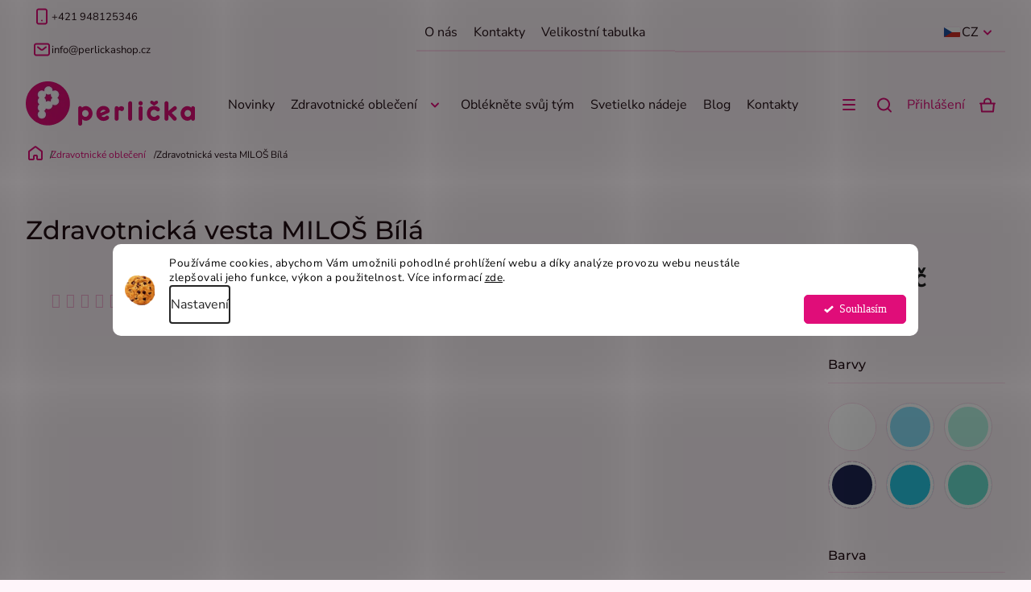

--- FILE ---
content_type: text/html; charset=utf-8
request_url: https://www.perlickashop.cz/zdravotnicka-vesta-milos/
body_size: 38932
content:
<!doctype html><html lang="cs" dir="ltr" class="header-background-light external-fonts-loaded"><head><meta charset="utf-8" /><meta name="viewport" content="width=device-width,initial-scale=1" /><title>Zdravotnická vesta MILOŠ Bílá - Perlička</title><link rel="preconnect" href="https://cdn.myshoptet.com" /><link rel="dns-prefetch" href="https://cdn.myshoptet.com" /><link rel="preload" href="https://cdn.myshoptet.com/prj/dist/master/cms/libs/jquery/jquery-1.11.3.min.js" as="script" /><link href="https://cdn.myshoptet.com/prj/dist/master/shop/dist/font-shoptet-11.css.62c94c7785ff2cea73b2.css" rel="stylesheet"><script>
dataLayer = [];
dataLayer.push({'shoptet' : {
    "pageId": 673,
    "pageType": "productDetail",
    "currency": "CZK",
    "currencyInfo": {
        "decimalSeparator": ",",
        "exchangeRate": 1,
        "priceDecimalPlaces": 0,
        "symbol": "K\u010d",
        "symbolLeft": 0,
        "thousandSeparator": " "
    },
    "language": "cs",
    "projectId": 569739,
    "product": {
        "id": 2928,
        "guid": "b84989a6-6cc6-11ee-83f6-32b888b76c62",
        "hasVariants": true,
        "codes": [
            {
                "code": "408BIS",
                "quantity": "-2",
                "stocks": [
                    {
                        "id": "ext",
                        "quantity": "0"
                    }
                ]
            },
            {
                "code": "408BIM",
                "quantity": "1",
                "stocks": [
                    {
                        "id": "ext",
                        "quantity": "1"
                    }
                ]
            },
            {
                "code": "408BIL",
                "quantity": "1",
                "stocks": [
                    {
                        "id": "ext",
                        "quantity": "1"
                    }
                ]
            },
            {
                "code": "408BIXL",
                "quantity": "-6",
                "stocks": [
                    {
                        "id": "ext",
                        "quantity": "0"
                    }
                ]
            },
            {
                "code": "408BIXXL",
                "quantity": "-1",
                "stocks": [
                    {
                        "id": "ext",
                        "quantity": "0"
                    }
                ]
            }
        ],
        "name": "Zdravotnick\u00e1 vesta MILO\u0160 B\u00edl\u00e1",
        "appendix": "",
        "weight": 0.40000000000000002,
        "manufacturerGuid": "1EF53350BC9F644491DEDA0BA3DED3EE",
        "currentCategory": "Zdravotnick\u00e9 oble\u010den\u00ed",
        "currentCategoryGuid": "07f7a4c1-d7b1-11e0-9a5c-feab5ed617ed",
        "defaultCategory": "Zdravotnick\u00e9 oble\u010den\u00ed",
        "defaultCategoryGuid": "07f7a4c1-d7b1-11e0-9a5c-feab5ed617ed",
        "currency": "CZK",
        "priceWithVat": 1170
    },
    "stocks": [
        {
            "id": "ext",
            "title": "Sklad",
            "isDeliveryPoint": 0,
            "visibleOnEshop": 1
        }
    ],
    "cartInfo": {
        "id": null,
        "freeShipping": false,
        "freeShippingFrom": 2500,
        "leftToFreeGift": {
            "formattedPrice": "0 K\u010d",
            "priceLeft": 0
        },
        "freeGift": false,
        "leftToFreeShipping": {
            "priceLeft": 2500,
            "dependOnRegion": 0,
            "formattedPrice": "2 500 K\u010d"
        },
        "discountCoupon": [],
        "getNoBillingShippingPrice": {
            "withoutVat": 0,
            "vat": 0,
            "withVat": 0
        },
        "cartItems": [],
        "taxMode": "OSS"
    },
    "cart": [],
    "customer": {
        "priceRatio": 1,
        "priceListId": 1,
        "groupId": null,
        "registered": false,
        "mainAccount": false
    }
}});
dataLayer.push({'cookie_consent' : {
    "marketing": "denied",
    "analytics": "denied"
}});
document.addEventListener('DOMContentLoaded', function() {
    shoptet.consent.onAccept(function(agreements) {
        if (agreements.length == 0) {
            return;
        }
        dataLayer.push({
            'cookie_consent' : {
                'marketing' : (agreements.includes(shoptet.config.cookiesConsentOptPersonalisation)
                    ? 'granted' : 'denied'),
                'analytics': (agreements.includes(shoptet.config.cookiesConsentOptAnalytics)
                    ? 'granted' : 'denied')
            },
            'event': 'cookie_consent'
        });
    });
});
</script>

<!-- Google Tag Manager -->
<script>(function(w,d,s,l,i){w[l]=w[l]||[];w[l].push({'gtm.start':
new Date().getTime(),event:'gtm.js'});var f=d.getElementsByTagName(s)[0],
j=d.createElement(s),dl=l!='dataLayer'?'&l='+l:'';j.async=true;j.src=
'https://www.googletagmanager.com/gtm.js?id='+i+dl;f.parentNode.insertBefore(j,f);
})(window,document,'script','dataLayer','GTM-PDNK36B');</script>
<!-- End Google Tag Manager -->

<meta property="og:type" content="website"><meta property="og:site_name" content="perlickashop.cz"><meta property="og:url" content="https://www.perlickashop.cz/zdravotnicka-vesta-milos/"><meta property="og:title" content="Zdravotnická vesta MILOŠ Bílá - Perlička"><meta name="author" content="Perlička"><meta name="web_author" content="Shoptet.cz"><meta name="dcterms.rightsHolder" content="www.perlickashop.cz"><meta name="robots" content="index,follow"><meta property="og:image" content="https://cdn.myshoptet.com/usr/www.perlickashop.cz/user/shop/big/2928-2_zdravotnicka-vesta-milos--barva-pistacie--velikost-l.jpg?68074ad6"><meta property="og:description" content="Objevte oblíbené pánské zdravotnické vesty MILOŠ z lehkého a hřejivého microflisu a zapínáním na zip. Ideální pro zdravotnický personál. Kvalita která vydrží!"><meta name="description" content="Objevte oblíbené pánské zdravotnické vesty MILOŠ z lehkého a hřejivého microflisu a zapínáním na zip. Ideální pro zdravotnický personál. Kvalita která vydrží!"><meta property="product:price:amount" content="1170"><meta property="product:price:currency" content="CZK"><style>:root {--color-primary: #E00D79;--color-primary-h: 329;--color-primary-s: 89%;--color-primary-l: 46%;--color-primary-hover: #E00D79;--color-primary-hover-h: 329;--color-primary-hover-s: 89%;--color-primary-hover-l: 46%;--color-secondary: #E00D79;--color-secondary-h: 329;--color-secondary-s: 89%;--color-secondary-l: 46%;--color-secondary-hover: #BB0B65;--color-secondary-hover-h: 329;--color-secondary-hover-s: 89%;--color-secondary-hover-l: 39%;--color-tertiary: #E00D79;--color-tertiary-h: 329;--color-tertiary-s: 89%;--color-tertiary-l: 46%;--color-tertiary-hover: #E00D79;--color-tertiary-hover-h: 329;--color-tertiary-hover-s: 89%;--color-tertiary-hover-l: 46%;--color-header-background: #ffffff;--template-font: "sans-serif";--template-headings-font: "sans-serif";--header-background-url: none;--cookies-notice-background: #F8FAFB;--cookies-notice-color: #252525;--cookies-notice-button-hover: #27263f;--cookies-notice-link-hover: #3b3a5f;--templates-update-management-preview-mode-content: "Náhled aktualizací šablony je aktivní pro váš prohlížeč."}</style>
    
    <link href="https://cdn.myshoptet.com/prj/dist/master/shop/dist/main-11.less.fcb4a42d7bd8a71b7ee2.css" rel="stylesheet" />
                <link href="https://cdn.myshoptet.com/prj/dist/master/shop/dist/mobile-header-v1-11.less.1ee105d41b5f713c21aa.css" rel="stylesheet" />
    
    <script>var shoptet = shoptet || {};</script>
    <script src="https://cdn.myshoptet.com/prj/dist/master/shop/dist/main-3g-header.js.05f199e7fd2450312de2.js"></script>
<!-- User include --><!-- api 428(82) html code header -->
<link rel="stylesheet" href="https://cdn.myshoptet.com/usr/api2.dklab.cz/user/documents/_doplnky/oblibene/569739/7/569739_7.css" type="text/css" /><style>
        :root {
            --dklab-favourites-flag-color: #E91B7D;
            --dklab-favourites-flag-text-color: #FFFFFF;
            --dklab-favourites-add-text-color: #E91B7D;            
            --dklab-favourites-remove-text-color: #E91B7D;            
            --dklab-favourites-add-text-detail-color: #000000;            
            --dklab-favourites-remove-text-detail-color: #E91B7D;            
            --dklab-favourites-header-icon-color: #E91B7D;            
            --dklab-favourites-counter-color: #E91B7D;            
        } </style>
<!-- api 491(143) html code header -->
<link rel="stylesheet" href="https://cdn.myshoptet.com/usr/api2.dklab.cz/user/documents/_doplnky/doprava/569739/5/569739_5.css" type="text/css" /><style>
        :root {
            --dklab-background-color: #000000;
            --dklab-foreground-color: #FFFFFF;
            --dklab-transport-background-color: #E00D79;
            --dklab-transport-foreground-color: #FFFFFF;
            --dklab-gift-background-color: #E00D79;
            --dklab-gift-foreground-color: #FFFFFF;
        }</style>
<!-- api 492(144) html code header -->
<link rel="stylesheet" href="https://cdn.myshoptet.com/usr/api2.dklab.cz/user/documents/_doplnky/zakoupilo/569739/785/569739_785.css" type="text/css" /><style>
        :root {
            --dklab-zakoupilo-color-text: #FFFFFF;
            --dklab-zakoupilo-color-background: rgba(224,13,121,0.9);  
            --dklab-zakoupilo-color-border: rgba(224,13,121,0.9);            
            --dklab-zakoupilo-border-rounding: 6px;        
            
        }
        </style>
<!-- api 608(256) html code header -->
<link rel="stylesheet" href="https://cdn.myshoptet.com/usr/api2.dklab.cz/user/documents/_doplnky/bannery/569739/259/569739_259.css" type="text/css" /><style>
        :root {
            --dklab-bannery-b-hp-padding: 15px;
            --dklab-bannery-b-hp-box-padding: 0px;
            --dklab-bannery-b-hp-big-screen: 33.333%;
            --dklab-bannery-b-hp-medium-screen: 33.333%;
            --dklab-bannery-b-hp-small-screen: 33.333%;
            --dklab-bannery-b-hp-tablet-screen: 33.333%;
            --dklab-bannery-b-hp-mobile-screen: 100%;

            --dklab-bannery-i-hp-icon-color: #000000;
            --dklab-bannery-i-hp-color: #000000;
            --dklab-bannery-i-hp-background: #ffffff;            
            
            --dklab-bannery-i-d-icon-color: #000000;
            --dklab-bannery-i-d-color: #000000;
            --dklab-bannery-i-d-background: #ffffff;


            --dklab-bannery-i-hp-w-big-screen: 4;
            --dklab-bannery-i-hp-w-medium-screen: 4;
            --dklab-bannery-i-hp-w-small-screen: 4;
            --dklab-bannery-i-hp-w-tablet-screen: 4;
            --dklab-bannery-i-hp-w-mobile-screen: 2;
            
            --dklab-bannery-i-d-w-big-screen: 4;
            --dklab-bannery-i-d-w-medium-screen: 4;
            --dklab-bannery-i-d-w-small-screen: 4;
            --dklab-bannery-i-d-w-tablet-screen: 4;
            --dklab-bannery-i-d-w-mobile-screen: 2;

        }</style>
<!-- api 706(352) html code header -->
<link rel="stylesheet" href="https://cdn.myshoptet.com/usr/api2.dklab.cz/user/documents/_doplnky/zalozky/569739/624/569739_624.css" type="text/css" /><style>
        :root {
            
        }
        </style>
<!-- api 1004(637) html code header -->
<script>
                /* Ellity */      
                /* Compatibility */
                     
      window.mehub = window.mehub || {};
      window.mehub.bonus = {
        businessId: '6fe9674b-f3d8-48d3-a569-6986ed3c4683',
        addonId: '8cbf0c7d-39c5-4dff-be2c-67c60115e82c'
      }
    
                /* Latest */
                           
      window.ellity = window.ellity || {};
      window.ellity.bonus = {
        businessId: '6fe9674b-f3d8-48d3-a569-6986ed3c4683',
        addonId: '8cbf0c7d-39c5-4dff-be2c-67c60115e82c'
      }
    
                /* Extensions */
                
                </script>
<!-- api 1012(643) html code header -->
<style data-purpose="gopay-hiding-apple-pay">
	div[data-guid="ab3455a8-74a0-11ee-ba39-2a01067a25a9"] {
		display: none
	}
</style><style data-purpose="gopay-hiding-apple-pay">
	div[data-guid="ab6fd8ff-74a0-11ee-ba39-2a01067a25a9"] {
		display: none
	}
</style>
<!-- api 1280(896) html code header -->
<link rel="stylesheet" href="https://cdn.myshoptet.com/usr/shoptet.tomashlad.eu/user/documents/extras/cookies-addon/screen.min.css?v0008">
<script>
    var shoptetakCookiesSettings={"useRoundingCorners":true,"cookiesImgPopup":false,"cookiesSize":"thin","cookiesOrientation":"horizontal","cookiesImg":true,"buttonBg":true,"showPopup":false};

    var body=document.getElementsByTagName("body")[0];

    const rootElement = document.documentElement;

    rootElement.classList.add("st-cookies-v2");

    if (shoptetakCookiesSettings.useRoundingCorners) {
        rootElement.classList.add("st-cookies-corners");
    }
    if (shoptetakCookiesSettings.cookiesImgPopup) {
        rootElement.classList.add("st-cookies-popup-img");
    }
    if (shoptetakCookiesSettings.cookiesImg) {
        rootElement.classList.add("st-cookies-img");
    }
    if (shoptetakCookiesSettings.buttonBg) {
        rootElement.classList.add("st-cookies-btn");
    }
    if (shoptetakCookiesSettings.cookiesSize) {
        if (shoptetakCookiesSettings.cookiesSize === 'thin') {
            rootElement.classList.add("st-cookies-thin");
        }
        if (shoptetakCookiesSettings.cookiesSize === 'middle') {
            rootElement.classList.add("st-cookies-middle");
        }
        if (shoptetakCookiesSettings.cookiesSize === 'large') {
            rootElement.classList.add("st-cookies-large");
        }
    }
    if (shoptetakCookiesSettings.cookiesOrientation) {
        if (shoptetakCookiesSettings.cookiesOrientation === 'vertical') {
            rootElement.classList.add("st-cookies-vertical");
        }
    }
</script>


<!-- api 1884(1449) html code header -->
<style>.style-1, .style-2, .style-3 {  --shk-promo-status-active-bg: #04b40b;--shk-promo-status-active-c: #ffffff;--shk-promo-status-error-bg: #b90b0b;--shk-promo-status-error-c: #ffffff;--shk-promo-status-preactive-bg: #e39301;--shk-promo-status-preactive-c: #ffffff;--shk-promo-border-r: 5px;}.style-1 {  --shk-promo-g-border-c:#b7d6e2;--shk-promo-g-bg:#ebf5f9;--shk-promo-g-c:#000000;--shk-promo-g-head-c:#044b67;--shk-promo-g-head-bg:#b7d6e2;--shk-promo-g-price-c:#e92424;--shk-promo-g-normal-price-c:#000000;--shk-promo-g-discount-bg:#ffe0e0;--shk-promo-g-discount-c:#e92424;--shk-promo-g-countdown-c:#000000;--shk-promo-g-countdown-bg:#ffffff;--shk-promo-g-countdown-num-c:#e92424;--shk-promo-g-free-shipping-c:#008605;--shk-promo-g-code-bg:#ffffff;--shk-promo-g-code-bg-hover:#ffffff;--shk-promo-g-code-c:#000000;--shk-promo-g-code-c-hover:#2e7e9e;--shk-promo-g-code-border-c:#b7d6e2;--shk-promo-g-code-border-c-hover:#b7d6e2;--shk-promo-g-code-used-opacity:0.8;--shk-promo-g-button-add-bg:#008c06;--shk-promo-g-button-add-bg-hover:#007006;--shk-promo-g-button-add-c:#ffffff;--shk-promo-g-button-add-c-hover:#ffffff;--shk-promo-g-button-change-bg:#008c06;--shk-promo-g-button-change-bg-hover:#007006;--shk-promo-g-button-change-c:#ffffff;--shk-promo-g-button-change-c-hover:#ffffff;--shk-promo-g-button-remove-bg:#8c1700;--shk-promo-g-button-remove-bg-hover:#641100;--shk-promo-g-button-remove-c:#ffffff;--shk-promo-g-button-remove-c-hover:#ffffff;--shk-promo-d-border-c:#e3d4a6;--shk-promo-d-bg:#f9f1d7;--shk-promo-d-c:#000000;--shk-promo-d-head-c:#6f5402;--shk-promo-d-head-bg:#e3d4a6;--shk-promo-d-price-c:#e92424;--shk-promo-d-normal-price-c:#000000;--shk-promo-d-discount-bg:#ffe0e0;--shk-promo-d-discount-c:#e92424;--shk-promo-d-countdown-c:#000000;--shk-promo-d-countdown-bg:#ffffff;--shk-promo-d-countdown-num-c:#e92424;--shk-promo-d-free-shipping-c:#008605;--shk-promo-d-code-bg:#ffffff;--shk-promo-d-code-bg-hover:#ffffff;--shk-promo-d-code-c:#000000;--shk-promo-d-code-c-hover:#a2852d;--shk-promo-d-code-border-c:#e3d4a6;--shk-promo-d-code-border-c-hover:#e3d4a6;--shk-promo-d-code-used-opacity:0.8;--shk-promo-d-button-add-bg:#008c06;--shk-promo-d-button-add-bg-hover:#007006;--shk-promo-d-button-add-c:#ffffff;--shk-promo-d-button-add-c-hover:#ffffff;--shk-promo-d-button-change-bg:#008c06;--shk-promo-d-button-change-bg-hover:#007006;--shk-promo-d-button-change-c:#ffffff;--shk-promo-d-button-change-c-hover:#ffffff;--shk-promo-d-button-remove-bg:#8c1700;--shk-promo-d-button-remove-bg-hover:#641100;--shk-promo-d-button-remove-c:#ffffff;--shk-promo-d-button-remove-c-hover:#ffffff;}.style-2 {  --shk9-g-2-border-c:#ffd538;--shk9-g-2-bg:#fff9d7;--shk9-g-2-c:#000000;--shk9-g-2-head-c:#000000;--shk9-g-2-head-bg:#ffd538;--shk9-g-2-box-c:#000000;--shk9-g-2-box-bg:#ffd538;--shk9-g-2-price-c:#bc0000;--shk9-g-2-normal-price-c:#A4A4A4;--shk9-g-2-discount-bg:#ffd538;--shk9-g-2-discount-c:#bc0000;--shk9-g-2-discount-c-2:#bc0000;--shk9-g-2-countdown-c:#000000;--shk9-g-2-countdown-bg:#ffffff;--shk9-g-2-countdown-border-c:#ffd538;--shk9-g-2-countdown-num-c:#000000;--shk9-g-2-free-shipping-c:#6d8205;--shk9-g-2-free-shipping-c-2:#6d8205;--shk9-g-2-code-bg:#ffffff;--shk9-g-2-code-bg-hover:#ffffff;--shk9-g-2-code-c:#000000;--shk9-g-2-code-c-hover:#000000;--shk9-g-2-code-border-c:#000000;--shk9-g-2-code-border-c-hover:#000000;--shk9-g-2-code-used-opacity:0.8;--shk9-g-2-button-add-c:#000000;--shk9-g-2-button-add-c-hover:#000000;--shk9-g-2-button-change-c:#000000;--shk9-g-2-button-change-c-hover:#000000;--shk9-g-2-button-remove-c:#000000;--shk9-g-2-button-remove-c-hover:#000000;--shk9-d-2-border-c:#00275b;--shk9-d-2-bg:#ecf5fe;--shk9-d-2-c:#00275b;--shk9-d-2-head-c:#ffffff;--shk9-d-2-head-bg:#00275b;--shk9-d-2-box-c:#ffffff;--shk9-d-2-box-bg:#00275B;--shk9-d-2-price-c:#00275b;--shk9-d-2-normal-price-c:#A4A4A4;--shk9-d-2-discount-bg:#00275b;--shk9-d-2-discount-c:#ffffff;--shk9-d-2-discount-c-2:#ffffff;--shk9-d-2-countdown-c:#00275b;--shk9-d-2-countdown-bg:#ffffff;--shk9-d-2-countdown-border-c:#00275b;--shk9-d-2-countdown-num-c:#00275b;--shk9-d-2-free-shipping-c:#00275b;--shk9-d-2-free-shipping-c-2:#00275b;--shk9-d-2-code-bg:#ffffff;--shk9-d-2-code-bg-hover:#ffffff;--shk9-d-2-code-c:#000000;--shk9-d-2-code-c-hover:#000000;--shk9-d-2-code-border-c:#00275B;--shk9-d-2-code-border-c-hover:#00275B;--shk9-d-2-code-used-opacity:0.8;--shk9-d-2-button-add-c:#00275b;--shk9-d-2-button-add-c-hover:#00275b;--shk9-d-2-button-change-c:#00275b;--shk9-d-2-button-change-c-hover:#00275b;--shk9-d-2-button-remove-c:#00275b;--shk9-d-2-button-remove-c-hover:#00275b;}.style-3 {  --shk9-g-3-box-bg:#f1f1f1;--shk9-g-3-box-bc:#f1f1f1;--shk9-g-3-mt-c:#666666;--shk9-g-3-header-bg:#e0e0e0;--shk9-g-3-header-bc:#f1f1f1;--shk9-g-3-header-c:#414141;--shk9-g-3-discount-c:#bf1515;--shk9-g-3-discount-c-2:#bf1515;--shk9-g-3-discount-bg:#f1f1f1;--shk9-g-3-old-price-c:#666666;--shk9-g-3-promo-price-c:#333333;--shk9-g-3-pi-bc:#000000;--shk9-g-3-pi-bg:#ffffff;--shk9-g-3-pi-label-c:#000000;--shk9-g-3-pc-bg:#fecdeb;--shk9-g-3-pc-c:#000000;--shk9-g-3-pc-bg-h:#fecdeb;--shk9-g-3-pc-c-h:#000000;--shk9-g-3-fs-c:#0a7c07;--shk9-g-3-b-add-c:#000000;--shk9-g-3-b-add-c-h:#000000;--shk9-g-3-b-change-c:#000000;--shk9-g-3-b-change-c-h:#000000;--shk9-g-3-b-remove-c:#000000;--shk9-g-3-b-remove-c-h:#000000;--shk9-g-3-cd-bg:#fecdeb;--shk9-g-3-cd-c:#1c1c1c;--shk9-g-3-cd-num-c:#1c1c1c;--shk9-d-3-box-bg:#f1f1f1;--shk9-d-3-box-bc:#f1f1f1;--shk9-d-3-mt-c:#666666;--shk9-d-3-header-bg:#e0e0e0;--shk9-d-3-header-bc:#f1f1f1;--shk9-d-3-header-c:#414141;--shk9-d-3-discount-c:#bf1515;--shk9-d-3-discount-c-2:#bf1515;--shk9-d-3-discount-bg:#f1f1f1;--shk9-d-3-old-price-c:#666666;--shk9-d-3-promo-price-c:#333333;--shk9-d-3-pi-bc:#000000;--shk9-d-3-pi-bg:#ffffff;--shk9-d-3-pi-label-c:#000000;--shk9-d-3-pc-bg:#ffdf4f;--shk9-d-3-pc-c:#000000;--shk9-d-3-pc-bg-h:#ffdf4f;--shk9-d-3-pc-c-h:#000000;--shk9-d-3-fs-c:#0a7c07;--shk9-d-3-b-add-c:#000000;--shk9-d-3-b-add-c-h:#000000;--shk9-d-3-b-change-c:#000000;--shk9-d-3-b-change-c-h:#000000;--shk9-d-3-b-remove-c:#000000;--shk9-d-3-b-remove-c-h:#000000;--shk9-d-3-cd-bg:#ffdf4f;--shk9-d-3-cd-c:#1c1c1c;--shk9-d-3-cd-num-c:#1c1c1c;} .flag.flag-promo-extra-sleva, .pr-list-flag-promo-extra-sleva, .bool-promo-extra-sleva, .flag.flag-promo-unikatni-sleva, .pr-list-flag-promo-unikatni-sleva, .bool-promo-unikatni-sleva {--shk-promo-flag-extra-bg: #fecdeb;--shk-promo-flag-extra-c: #ffffff;--shk-promo-flag-uni-bg: #fecdeb;--shk-promo-flag-uni-c: #ffffff;} </style>
<!-- service 608(256) html code header -->
<link rel="stylesheet" href="https://cdn.myshoptet.com/usr/api.dklab.cz/user/documents/fontawesome/css/all.css?v=1.02" type="text/css" />
<!-- service 619(267) html code header -->
<link href="https://cdn.myshoptet.com/usr/fvstudio.myshoptet.com/user/documents/addons/cartupsell.min.css?24.11.1" rel="stylesheet">
<!-- service 428(82) html code header -->
<style>
@font-face {
    font-family: 'oblibene';
    src:  url('https://cdn.myshoptet.com/usr/api2.dklab.cz/user/documents/_doplnky/oblibene/font/oblibene.eot?v1');
    src:  url('https://cdn.myshoptet.com/usr/api2.dklab.cz/user/documents/_doplnky/oblibene/font/oblibene.eot?v1#iefix') format('embedded-opentype'),
    url('https://cdn.myshoptet.com/usr/api2.dklab.cz/user/documents/_doplnky/oblibene/font/oblibene.ttf?v1') format('truetype'),
    url('https://cdn.myshoptet.com/usr/api2.dklab.cz/user/documents/_doplnky/oblibene/font/oblibene.woff?v1') format('woff'),
    url('https://cdn.myshoptet.com/usr/api2.dklab.cz/user/documents/_doplnky/oblibene/font/oblibene.svg?v1') format('svg');
    font-weight: normal;
    font-style: normal;
}
</style>
<script>
var dklabFavIndividual;
</script>
<!-- service 654(301) html code header -->
<!-- Prefetch Pobo Page Builder CDN  -->
<link rel="dns-prefetch" href="https://image.pobo.cz">
<link href="https://cdnjs.cloudflare.com/ajax/libs/lightgallery/2.7.2/css/lightgallery.min.css" rel="stylesheet">
<link href="https://cdnjs.cloudflare.com/ajax/libs/lightgallery/2.7.2/css/lg-thumbnail.min.css" rel="stylesheet">


<!-- © Pobo Page Builder  -->
<script>
 	  window.addEventListener("DOMContentLoaded", function () {
		  var po = document.createElement("script");
		  po.type = "text/javascript";
		  po.async = true;
		  po.dataset.url = "https://www.pobo.cz";
			po.dataset.cdn = "https://image.pobo.space";
      po.dataset.tier = "standard";
      po.fetchpriority = "high";
      po.dataset.key = btoa(window.location.host);
		  po.id = "pobo-asset-url";
      po.platform = "shoptet";
      po.synergy = false;
		  po.src = "https://image.pobo.space/assets/editor.js?v=13";

		  var s = document.getElementsByTagName("script")[0];
		  s.parentNode.insertBefore(po, s);
	  });
</script>





<!-- service 1004(637) html code header -->
<script src="https://mehub-framework.web.app/main.bundle.js?v=1"></script>
<!-- service 1280(896) html code header -->
<style>
.st-cookies-v2.st-cookies-btn .shoptak-carbon .siteCookies .siteCookies__form .siteCookies__buttonWrap button[value=all] {
margin-left: 10px;
}
@media (max-width: 768px) {
.st-cookies-v2.st-cookies-btn .shoptak-carbon .siteCookies .siteCookies__form .siteCookies__buttonWrap button[value=all] {
margin-left: 0px;
}
.st-cookies-v2 .shoptak-carbon .siteCookies.siteCookies--dark .siteCookies__form .siteCookies__buttonWrap button[value=reject] {
margin: 0 10px;
}
}
@media only screen and (max-width: 768px) {
 .st-cookies-v2 .siteCookies .siteCookies__form .siteCookies__buttonWrap .js-cookies-settings[value=all], .st-cookies-v2 .siteCookies .siteCookies__form .siteCookies__buttonWrap button[value=all] {   
  margin: 0 auto 10px auto;
 }
 .st-cookies-v2 .siteCookies.siteCookies--center {
  bottom: unset;
  top: 50%;
  transform: translate(-50%, -50%);
  width: 90%;
 }
}
</style>
<!-- service 1462(1076) html code header -->
<link rel="stylesheet" href="https://cdn.myshoptet.com/usr/webotvurci.myshoptet.com/user/documents/plugin-product-interconnection/css/all.min.css?v=27"> 
<!-- service 1688(1272) html code header -->
<link rel="stylesheet" href="https://cdn.myshoptet.com/addons/Webotvurci-s-r-o/form-editor/styles.header.min.css?77dab2145bb04d42fa0f08eba30b7d07b553464d">
<!-- service 1884(1449) html code header -->
<link rel="stylesheet" href="https://cdn.myshoptet.com/addons/shop-factory-doplnky-FE/dynamicke-akce-a-slevy/styles.header.min.css?1f6e9d01848af98883e63cadbb0bca6c8a753698">
<!-- project html code header -->
<style>
div[id*=wt-form-wrapper-] button[type="submit"] {
    color: white; /* Barva textu tlačítka */
    background-color: e80a71; /* Barva pozadí tlačítka */
    font-size: 22px; /* Velikost textu tlačítka */
}
<style>
body { opacity: 0; }


.type-detail .variant-list #parameter-id-4 [data-original-title="Coral"]::after {
    display: block !important;
}

</style>

<link rel="preload" href="/user/documents/assets/css/critical.min.css?v=0.4" as="style">
<!--<link rel="preconnect" href="https://fonts.googleapis.com">
<link rel="preconnect" href="https://fonts.gstatic.com" crossorigin>
<link href="https://fonts.googleapis.com/css2?family=Montserrat:wght@400;500;700&family=Nunito+Sans:wght@400;600;700&display=swap" rel="stylesheet">-->

<link rel="preload" href="/user/documents/assets/js/critical.js?v=0.4" as="script">
<link rel="stylesheet" type="text/css" href="/user/documents/assets/slick/slick.css"/>
<link rel="stylesheet" href="/user/documents/assets/css/critical.min.css?v=0.4" />
<link rel="stylesheet" href="/user/documents/assets/css/style.min.css?v=0.4" />
<link rel="stylesheet" href="/user/documents/webotvurci/w-style.css?v=1.03" />

<style>
.flag.flag-action { background-color: #17bebb; }
.flag.flag-new { background-color: #6171c7; }
.flag.flag-tip { background-color: #e00d79; }
.flag.flag-discount { background-color: #6171C7; }
body:not(.type-detail):not(.template-08) .product:hover .dklabZakoupeno, 
.type-detail .p-image:hover .dklabZakoupeno, .type-detail .p-image-wrapper:hover .dklabZakoupeno, 
.pr-list-image:hover .dklabZakoupeno, .type-detail #td-product-images:hover .dklabZakoupeno, 
.type-detail .image360:hover .dklabZakoupeno { line-height: 0px; }
.dklabZakoupeno {transition: all 0s !important;}
.newsletter-wrapper {margin-top: 50px}
.custom-footer__productRating {display: none}
body.template-11 .dkLabVisitedProductsBox a.image > img {
  width: auto;
}
.homepage-box.welcome-wrapper {
padding: 0;
margin: 0;
}
.p-main-image img {
aspect-ratio: 1024 / 1365;
}

.news-item .image img {
aspect-ratio: 464 / 262;
}
.news-item {
    min-height: 400px;
}

.products-block.products .p .image img {
aspect-ratio: 423 / 564;
}
/*@media (min-width: 1200px) {
.type-index .homepage-box.before-carousel + .content-wrapper.container {
min-height: 750px;
}
}*/

.dkLabVisitedProductsNew, .dkLabVisitedProductsNew .dvpnProducts__item {
background: transparent;
}

.dvpnProducts__item__image img {
border-radius: 20px;
}


@media (min-width: 768px) {
    .news-item {
        min-height: 450px;
    }
}
@media (max-width: 767px) { .custom-banner {flex-direction: column}}
.menu-level-3 {display:none !important}
.extended-description .detail-parameters td {
display: flex;
flex-wrap: wrap;
}
.search-window-visible #header .search {z-index: 100;}
p > a {text-decoration:underline}
p > a:hover {text-decoration:underline; color: #E00D79;}
@media (max-width: 767px) { 
.dklab-delivery-box.position-above-header {margin-bottom: 10px !important;}
.p-image .slick-arrow {display:none !important;}
/*.detail-parameters .variant-list div .advanced-parameter-inner {
    border: 3px solid white;
}
.detail-parameters .variant-list div .advanced-parameter-inner.yes-before {
    border: 3px solid #e00d79;
}
.detail-parameters .variant-list:nth-of-type(2) div .advanced-parameter-inner {
   border: none;
}*/
.dkLabVisitedProductsNew h2 {
padding-left: 20px;
}
}
.widget-parameter-wrapper {
margin-bottom: auto;
margin-top: 0;
}
.b2b-contact__form .required-asterisk::after {
  color: white;
}
.carousel-inner .extended-empty .extended-banner-texts {
padding: 0;
}
.category-perex-wrapper {
  max-height: 80px;
}
.variant-list div[data-parameter-name='Farba'] .advanced-parameter-inner::before,
	.variant-list div[data-parameter-name='Barva'] .advanced-parameter-inner::before {
		border: 4px solid #fff;
		border-radius: 50%;
		@media (max-width: $mobile) {
			border: 2px solid #fff;
		}
	}
@media (max-width: 991px) {
  .login-window-visible .user-action .user-action-in > div.user-action-login, .cart-window-visible .user-action .user-action-in > div.user-action-cart {
  	overflow: auto !important;
    height: auto !important;
  }
}
.widget-parameter-list {
    display: none !important;
}
</style>

<script>
window.addEventListener("load", () => {
    document.querySelector(".overall-wrapper").classList.add("hideSpinner");
});
</script>

<!-- -->
<script>
window.onload = function() {setTimeout(changeText, 50);}
function changeText() {
const text = "Vážení zákazníci,<br>Připravujeme pro vás nový e-shop. Předpokládané datum spuštění je 25.10.2023.<br> Omlouváme se za jakékoli komplikace.";
if(document.querySelector('.entrance-protection-inner h1')) {
const elm = document.querySelector('.entrance-protection-inner h1');
elm.innerHTML =  text;
elm.setAttribute("style", "font-family: 'Founders Grotesk', sans-serif; font-size: 18px; line-height: 28px;")
const logo = document.querySelector('.entrance-protection-inner .site-name img');
}
}</script>

<script data-cfasync="false">(function(w,i,s,e){window[w]=window[w]||function(){(window[w].q=window[w].q||[]).push(arguments)};window[w].l=Date.now();s=document.createElement('script');e=document.getElementsByTagName('script')[0];s.defer=1;s.src=i;e.parentNode.insertBefore(s, e)})('wisepops', 'https://wisepops.net/loader.js?v=2&h=sF4yjMnh7L');</script>

<link rel="stylesheet" href="/user/documents/upload/dmartini/perlicka.min.css?180">
<!-- /User include --><link rel="shortcut icon" href="/favicon.ico" type="image/x-icon" /><link rel="canonical" href="https://www.perlickashop.cz/zdravotnicka-vesta-milos/" />    <script>
        var _hwq = _hwq || [];
        _hwq.push(['setKey', 'EE1A4C6EE5F95EC487DDFC122DAB2FA3']);
        _hwq.push(['setTopPos', '200']);
        _hwq.push(['showWidget', '22']);
        (function() {
            var ho = document.createElement('script');
            ho.src = 'https://cz.im9.cz/direct/i/gjs.php?n=wdgt&sak=EE1A4C6EE5F95EC487DDFC122DAB2FA3';
            var s = document.getElementsByTagName('script')[0]; s.parentNode.insertBefore(ho, s);
        })();
    </script>
<script>!function(){var t={9196:function(){!function(){var t=/\[object (Boolean|Number|String|Function|Array|Date|RegExp)\]/;function r(r){return null==r?String(r):(r=t.exec(Object.prototype.toString.call(Object(r))))?r[1].toLowerCase():"object"}function n(t,r){return Object.prototype.hasOwnProperty.call(Object(t),r)}function e(t){if(!t||"object"!=r(t)||t.nodeType||t==t.window)return!1;try{if(t.constructor&&!n(t,"constructor")&&!n(t.constructor.prototype,"isPrototypeOf"))return!1}catch(t){return!1}for(var e in t);return void 0===e||n(t,e)}function o(t,r,n){this.b=t,this.f=r||function(){},this.d=!1,this.a={},this.c=[],this.e=function(t){return{set:function(r,n){u(c(r,n),t.a)},get:function(r){return t.get(r)}}}(this),i(this,t,!n);var e=t.push,o=this;t.push=function(){var r=[].slice.call(arguments,0),n=e.apply(t,r);return i(o,r),n}}function i(t,n,o){for(t.c.push.apply(t.c,n);!1===t.d&&0<t.c.length;){if("array"==r(n=t.c.shift()))t:{var i=n,a=t.a;if("string"==r(i[0])){for(var f=i[0].split("."),s=f.pop(),p=(i=i.slice(1),0);p<f.length;p++){if(void 0===a[f[p]])break t;a=a[f[p]]}try{a[s].apply(a,i)}catch(t){}}}else if("function"==typeof n)try{n.call(t.e)}catch(t){}else{if(!e(n))continue;for(var l in n)u(c(l,n[l]),t.a)}o||(t.d=!0,t.f(t.a,n),t.d=!1)}}function c(t,r){for(var n={},e=n,o=t.split("."),i=0;i<o.length-1;i++)e=e[o[i]]={};return e[o[o.length-1]]=r,n}function u(t,o){for(var i in t)if(n(t,i)){var c=t[i];"array"==r(c)?("array"==r(o[i])||(o[i]=[]),u(c,o[i])):e(c)?(e(o[i])||(o[i]={}),u(c,o[i])):o[i]=c}}window.DataLayerHelper=o,o.prototype.get=function(t){var r=this.a;t=t.split(".");for(var n=0;n<t.length;n++){if(void 0===r[t[n]])return;r=r[t[n]]}return r},o.prototype.flatten=function(){this.b.splice(0,this.b.length),this.b[0]={},u(this.a,this.b[0])}}()}},r={};function n(e){var o=r[e];if(void 0!==o)return o.exports;var i=r[e]={exports:{}};return t[e](i,i.exports,n),i.exports}n.n=function(t){var r=t&&t.__esModule?function(){return t.default}:function(){return t};return n.d(r,{a:r}),r},n.d=function(t,r){for(var e in r)n.o(r,e)&&!n.o(t,e)&&Object.defineProperty(t,e,{enumerable:!0,get:r[e]})},n.o=function(t,r){return Object.prototype.hasOwnProperty.call(t,r)},function(){"use strict";n(9196)}()}();</script>    <!-- Global site tag (gtag.js) - Google Analytics -->
    <script async src="https://www.googletagmanager.com/gtag/js?id=G-LRNVDWP4KZ"></script>
    <script>
        
        window.dataLayer = window.dataLayer || [];
        function gtag(){dataLayer.push(arguments);}
        

                    console.debug('default consent data');

            gtag('consent', 'default', {"ad_storage":"denied","analytics_storage":"denied","ad_user_data":"denied","ad_personalization":"denied","wait_for_update":500});
            dataLayer.push({
                'event': 'default_consent'
            });
        
        gtag('js', new Date());

        
                gtag('config', 'G-LRNVDWP4KZ', {"groups":"GA4","send_page_view":false,"content_group":"productDetail","currency":"CZK","page_language":"cs"});
        
                gtag('config', 'AW-10873612925', {"allow_enhanced_conversions":true});
        
        
        
        
        
                    gtag('event', 'page_view', {"send_to":"GA4","page_language":"cs","content_group":"productDetail","currency":"CZK"});
        
                gtag('set', 'currency', 'CZK');

        gtag('event', 'view_item', {
            "send_to": "UA",
            "items": [
                {
                    "id": "408BIS",
                    "name": "Zdravotnick\u00e1 vesta MILO\u0160 B\u00edl\u00e1",
                    "category": "Zdravotnick\u00e9 oble\u010den\u00ed",
                                        "brand": "Perli\u010dka\u00ae",
                                                            "variant": "B\u00edl\u00e1, S",
                                        "price": 967
                }
            ]
        });
        
        
        
        
        
                    gtag('event', 'view_item', {"send_to":"GA4","page_language":"cs","content_group":"productDetail","value":967,"currency":"CZK","items":[{"item_id":"408BIS","item_name":"Zdravotnick\u00e1 vesta MILO\u0160 B\u00edl\u00e1","item_brand":"Perli\u010dka\u00ae","item_category":"Zdravotnick\u00e9 oble\u010den\u00ed","item_variant":"408BIS~B\u00edl\u00e1, S","price":967,"quantity":1,"index":0}]});
        
        
        
        
        
        
        
        document.addEventListener('DOMContentLoaded', function() {
            if (typeof shoptet.tracking !== 'undefined') {
                for (var id in shoptet.tracking.bannersList) {
                    gtag('event', 'view_promotion', {
                        "send_to": "UA",
                        "promotions": [
                            {
                                "id": shoptet.tracking.bannersList[id].id,
                                "name": shoptet.tracking.bannersList[id].name,
                                "position": shoptet.tracking.bannersList[id].position
                            }
                        ]
                    });
                }
            }

            shoptet.consent.onAccept(function(agreements) {
                if (agreements.length !== 0) {
                    console.debug('gtag consent accept');
                    var gtagConsentPayload =  {
                        'ad_storage': agreements.includes(shoptet.config.cookiesConsentOptPersonalisation)
                            ? 'granted' : 'denied',
                        'analytics_storage': agreements.includes(shoptet.config.cookiesConsentOptAnalytics)
                            ? 'granted' : 'denied',
                                                                                                'ad_user_data': agreements.includes(shoptet.config.cookiesConsentOptPersonalisation)
                            ? 'granted' : 'denied',
                        'ad_personalization': agreements.includes(shoptet.config.cookiesConsentOptPersonalisation)
                            ? 'granted' : 'denied',
                        };
                    console.debug('update consent data', gtagConsentPayload);
                    gtag('consent', 'update', gtagConsentPayload);
                    dataLayer.push(
                        { 'event': 'update_consent' }
                    );
                }
            });
        });
    </script>
<script>
    (function(t, r, a, c, k, i, n, g) { t['ROIDataObject'] = k;
    t[k]=t[k]||function(){ (t[k].q=t[k].q||[]).push(arguments) },t[k].c=i;n=r.createElement(a),
    g=r.getElementsByTagName(a)[0];n.async=1;n.src=c;g.parentNode.insertBefore(n,g)
    })(window, document, 'script', '//www.heureka.cz/ocm/sdk.js?source=shoptet&version=2&page=product_detail', 'heureka', 'cz');

    heureka('set_user_consent', 0);
</script>
</head><body class="desktop id-673 in-zdravotnicke-obleceni template-11 type-product type-detail one-column-body columns-mobile-2 columns-3 ums_forms_redesign--off ums_a11y_category_page--on ums_discussion_rating_forms--off ums_flags_display_unification--on ums_a11y_login--on mobile-header-version-1"><noscript>
    <style>
        #header {
            padding-top: 0;
            position: relative !important;
            top: 0;
        }
        .header-navigation {
            position: relative !important;
        }
        .overall-wrapper {
            margin: 0 !important;
        }
        body:not(.ready) {
            visibility: visible !important;
        }
    </style>
    <div class="no-javascript">
        <div class="no-javascript__title">Musíte změnit nastavení vašeho prohlížeče</div>
        <div class="no-javascript__text">Podívejte se na: <a href="https://www.google.com/support/bin/answer.py?answer=23852">Jak povolit JavaScript ve vašem prohlížeči</a>.</div>
        <div class="no-javascript__text">Pokud používáte software na blokování reklam, může být nutné povolit JavaScript z této stránky.</div>
        <div class="no-javascript__text">Děkujeme.</div>
    </div>
</noscript>

        <div id="fb-root"></div>
        <script>
            window.fbAsyncInit = function() {
                FB.init({
//                    appId            : 'your-app-id',
                    autoLogAppEvents : true,
                    xfbml            : true,
                    version          : 'v19.0'
                });
            };
        </script>
        <script async defer crossorigin="anonymous" src="https://connect.facebook.net/cs_CZ/sdk.js"></script>
<!-- Google Tag Manager (noscript) -->
<noscript><iframe src="https://www.googletagmanager.com/ns.html?id=GTM-PDNK36B"
height="0" width="0" style="display:none;visibility:hidden"></iframe></noscript>
<!-- End Google Tag Manager (noscript) -->

    <div class="siteCookies siteCookies--center siteCookies--light js-siteCookies" role="dialog" data-testid="cookiesPopup" data-nosnippet>
        <div class="siteCookies__form">
            <div class="siteCookies__content">
                <div class="siteCookies__text">
                    Používáme cookies, abychom Vám umožnili pohodlné prohlížení webu a díky analýze provozu webu neustále zlepšovali jeho funkce, výkon a použitelnost. Více informací <a href="/podminky-ochrany-osobnich-udaju/" target="\" _blank="" rel="\" noreferrer="">zde</a>.
                </div>
                <p class="siteCookies__links">
                    <button class="siteCookies__link js-cookies-settings" aria-label="Nastavení cookies" data-testid="cookiesSettings">Nastavení</button>
                </p>
            </div>
            <div class="siteCookies__buttonWrap">
                                <button class="siteCookies__button js-cookiesConsentSubmit" value="all" aria-label="Přijmout cookies" data-testid="buttonCookiesAccept">Souhlasím</button>
            </div>
        </div>
        <script>
            document.addEventListener("DOMContentLoaded", () => {
                const siteCookies = document.querySelector('.js-siteCookies');
                document.addEventListener("scroll", shoptet.common.throttle(() => {
                    const st = document.documentElement.scrollTop;
                    if (st > 1) {
                        siteCookies.classList.add('siteCookies--scrolled');
                    } else {
                        siteCookies.classList.remove('siteCookies--scrolled');
                    }
                }, 100));
            });
        </script>
    </div>
<a href="#content" class="skip-link sr-only">Přejít na obsah</a><div class="overall-wrapper"><div class="user-action"><div class="container">
    <div class="user-action-in">
                    <div id="login" class="user-action-login popup-widget login-widget" role="dialog" aria-labelledby="loginHeading">
        <div class="popup-widget-inner">
                            <h2 id="loginHeading">Přihlášení k vašemu účtu</h2><div id="customerLogin"><form action="/action/Customer/Login/" method="post" id="formLoginIncluded" class="csrf-enabled formLogin" data-testid="formLogin"><input type="hidden" name="referer" value="" /><div class="form-group"><div class="input-wrapper email js-validated-element-wrapper no-label"><input type="email" name="email" class="form-control" autofocus placeholder="E-mailová adresa (např. jan@novak.cz)" data-testid="inputEmail" autocomplete="email" required /></div></div><div class="form-group"><div class="input-wrapper password js-validated-element-wrapper no-label"><input type="password" name="password" class="form-control" placeholder="Heslo" data-testid="inputPassword" autocomplete="current-password" required /><span class="no-display">Nemůžete vyplnit toto pole</span><input type="text" name="surname" value="" class="no-display" /></div></div><div class="form-group"><div class="login-wrapper"><button type="submit" class="btn btn-secondary btn-text btn-login" data-testid="buttonSubmit">Přihlásit se</button><div class="password-helper"><a href="/registrace/" data-testid="signup" rel="nofollow">Nová registrace</a><a href="/klient/zapomenute-heslo/" rel="nofollow">Zapomenuté heslo</a></div></div></div><div class="social-login-buttons"><div class="social-login-buttons-divider"><span>nebo</span></div><div class="form-group"><a href="/action/Social/login/?provider=Google" class="login-btn google" rel="nofollow"><span class="login-google-icon"></span><strong>Přihlásit se přes Google</strong></a></div><div class="form-group"><a href="/action/Social/login/?provider=Seznam" class="login-btn seznam" rel="nofollow"><span class="login-seznam-icon"></span><strong>Přihlásit se přes Seznam</strong></a></div></div></form>
</div>                    </div>
    </div>

                            <div id="cart-widget" class="user-action-cart popup-widget cart-widget loader-wrapper" data-testid="popupCartWidget" role="dialog" aria-hidden="true">
    <div class="popup-widget-inner cart-widget-inner place-cart-here">
        <div class="loader-overlay">
            <div class="loader"></div>
        </div>
    </div>

    <div class="cart-widget-button">
        <a href="/kosik/" class="btn btn-conversion" id="continue-order-button" rel="nofollow" data-testid="buttonNextStep">Pokračovat do košíku</a>
    </div>
</div>
            </div>
</div>
</div><div class="top-navigation-bar" data-testid="topNavigationBar">

    <div class="container">

        <div class="top-navigation-contacts">
            <strong>Zákaznická podpora:</strong><a href="tel:+421948125346" class="project-phone" aria-label="Zavolat na +421948125346" data-testid="contactboxPhone"><span>+421 948125346</span></a><a href="mailto:info@perlickashop.cz" class="project-email" data-testid="contactboxEmail"><span>info@perlickashop.cz</span></a>        </div>

                            <div class="top-navigation-menu">
                <div class="top-navigation-menu-trigger"></div>
                <ul class="top-navigation-bar-menu">
                                            <li class="top-navigation-menu-item-710">
                            <a href="/o-nas/">O nás</a>
                        </li>
                                            <li class="top-navigation-menu-item-29">
                            <a href="/kontakty/">Kontakty</a>
                        </li>
                                            <li class="top-navigation-menu-item-707">
                            <a href="/velikostni-tabulka/">Velikostní tabulka</a>
                        </li>
                                    </ul>
                <ul class="top-navigation-bar-menu-helper"></ul>
            </div>
        
        <div class="top-navigation-tools top-navigation-tools--language">
            <div class="responsive-tools">
                <a href="#" class="toggle-window" data-target="search" aria-label="Hledat" data-testid="linkSearchIcon"></a>
                                                            <a href="#" class="toggle-window" data-target="login"></a>
                                                    <a href="#" class="toggle-window" data-target="navigation" aria-label="Menu" data-testid="hamburgerMenu"></a>
            </div>
                        <button class="top-nav-button top-nav-button-login toggle-window" type="button" data-target="login" aria-haspopup="dialog" aria-controls="login" aria-expanded="false" data-testid="signin"><span>Přihlášení</span></button>        </div>

    </div>

</div>
<header id="header"><div class="container navigation-wrapper">
    <div class="header-top">
        <div class="site-name-wrapper">
            <div class="site-name"><a href="/" data-testid="linkWebsiteLogo"><img src="https://cdn.myshoptet.com/usr/www.perlickashop.cz/user/logos/logo.png" alt="Perlička" fetchpriority="low" /></a></div>        </div>
        <div class="search" itemscope itemtype="https://schema.org/WebSite">
            <meta itemprop="headline" content="Zdravotnické oblečení"/><meta itemprop="url" content="https://www.perlickashop.cz"/><meta itemprop="text" content="Objevte oblíbené pánské zdravotnické vesty MILOŠ z lehkého a hřejivého microflisu a zapínáním na zip. Ideální pro zdravotnický personál. Kvalita která vydrží!"/>            <form action="/action/ProductSearch/prepareString/" method="post"
    id="formSearchForm" class="search-form compact-form js-search-main"
    itemprop="potentialAction" itemscope itemtype="https://schema.org/SearchAction" data-testid="searchForm">
    <fieldset>
        <meta itemprop="target"
            content="https://www.perlickashop.cz/vyhledavani/?string={string}"/>
        <input type="hidden" name="language" value="cs"/>
        
            
<input
    type="search"
    name="string"
        class="query-input form-control search-input js-search-input"
    placeholder="Napište, co hledáte"
    autocomplete="off"
    required
    itemprop="query-input"
    aria-label="Vyhledávání"
    data-testid="searchInput"
>
            <button type="submit" class="btn btn-default" data-testid="searchBtn">Hledat</button>
        
    </fieldset>
</form>
        </div>
        <div class="navigation-buttons">
                
    <a href="/kosik/" class="btn btn-icon toggle-window cart-count" data-target="cart" data-hover="true" data-redirect="true" data-testid="headerCart" rel="nofollow" aria-haspopup="dialog" aria-expanded="false" aria-controls="cart-widget">
        
                <span class="sr-only">Nákupní košík</span>
        
            <span class="cart-price visible-lg-inline-block" data-testid="headerCartPrice">
                                    Prázdný košík                            </span>
        
    
            </a>
        </div>
    </div>
    <nav id="navigation" aria-label="Hlavní menu" data-collapsible="true"><div class="navigation-in menu"><ul class="menu-level-1" role="menubar" data-testid="headerMenuItems"><li class="menu-item-886" role="none"><a href="/novinky/" data-testid="headerMenuItem" role="menuitem" aria-expanded="false"><b>Novinky</b></a></li>
<li class="menu-item-673 ext" role="none"><a href="/zdravotnicke-obleceni/" class="active" data-testid="headerMenuItem" role="menuitem" aria-haspopup="true" aria-expanded="false"><b>Zdravotnické oblečení</b><span class="submenu-arrow"></span></a><ul class="menu-level-2" aria-label="Zdravotnické oblečení" tabindex="-1" role="menu"><li class="menu-item-734" role="none"><a href="/zdravotnicke-saty/" class="menu-image" data-testid="headerMenuItem" tabindex="-1" aria-hidden="true"><img src="data:image/svg+xml,%3Csvg%20width%3D%22140%22%20height%3D%22100%22%20xmlns%3D%22http%3A%2F%2Fwww.w3.org%2F2000%2Fsvg%22%3E%3C%2Fsvg%3E" alt="" aria-hidden="true" width="140" height="100"  data-src="https://cdn.myshoptet.com/usr/www.perlickashop.cz/user/categories/thumb/cagegory-3-new.jpg" fetchpriority="low" /></a><div><a href="/zdravotnicke-saty/" data-testid="headerMenuItem" role="menuitem"><span>Šaty</span></a>
                        </div></li><li class="menu-item-844" role="none"><a href="/zdravotnicke-kosile/" class="menu-image" data-testid="headerMenuItem" tabindex="-1" aria-hidden="true"><img src="data:image/svg+xml,%3Csvg%20width%3D%22140%22%20height%3D%22100%22%20xmlns%3D%22http%3A%2F%2Fwww.w3.org%2F2000%2Fsvg%22%3E%3C%2Fsvg%3E" alt="" aria-hidden="true" width="140" height="100"  data-src="https://cdn.myshoptet.com/usr/www.perlickashop.cz/user/categories/thumb/category-2-kosile.jpg" fetchpriority="low" /></a><div><a href="/zdravotnicke-kosile/" data-testid="headerMenuItem" role="menuitem"><span>Košile</span></a>
                        </div></li><li class="menu-item-737" role="none"><a href="/zdravotnicke-kalhoty/" class="menu-image" data-testid="headerMenuItem" tabindex="-1" aria-hidden="true"><img src="data:image/svg+xml,%3Csvg%20width%3D%22140%22%20height%3D%22100%22%20xmlns%3D%22http%3A%2F%2Fwww.w3.org%2F2000%2Fsvg%22%3E%3C%2Fsvg%3E" alt="" aria-hidden="true" width="140" height="100"  data-src="https://cdn.myshoptet.com/usr/www.perlickashop.cz/user/categories/thumb/cagegory-4-new.jpg" fetchpriority="low" /></a><div><a href="/zdravotnicke-kalhoty/" data-testid="headerMenuItem" role="menuitem"><span>Kalhoty</span></a>
                        </div></li><li class="menu-item-847" role="none"><a href="/zdravotnicke-halenky/" class="menu-image" data-testid="headerMenuItem" tabindex="-1" aria-hidden="true"><img src="data:image/svg+xml,%3Csvg%20width%3D%22140%22%20height%3D%22100%22%20xmlns%3D%22http%3A%2F%2Fwww.w3.org%2F2000%2Fsvg%22%3E%3C%2Fsvg%3E" alt="" aria-hidden="true" width="140" height="100"  data-src="https://cdn.myshoptet.com/usr/www.perlickashop.cz/user/categories/thumb/category-1-halenky.jpg" fetchpriority="low" /></a><div><a href="/zdravotnicke-halenky/" data-testid="headerMenuItem" role="menuitem"><span>Halenky</span></a>
                        </div></li><li class="menu-item-880" role="none"><a href="/zdravotnicke-sety/" class="menu-image" data-testid="headerMenuItem" tabindex="-1" aria-hidden="true"><img src="data:image/svg+xml,%3Csvg%20width%3D%22140%22%20height%3D%22100%22%20xmlns%3D%22http%3A%2F%2Fwww.w3.org%2F2000%2Fsvg%22%3E%3C%2Fsvg%3E" alt="" aria-hidden="true" width="140" height="100"  data-src="https://cdn.myshoptet.com/usr/www.perlickashop.cz/user/categories/thumb/category-5-barevne-sety.jpg" fetchpriority="low" /></a><div><a href="/zdravotnicke-sety/" data-testid="headerMenuItem" role="menuitem"><span>Barevné sety</span></a>
                        </div></li><li class="menu-item-859" role="none"><a href="/zdravotnicke-polokosile/" class="menu-image" data-testid="headerMenuItem" tabindex="-1" aria-hidden="true"><img src="data:image/svg+xml,%3Csvg%20width%3D%22140%22%20height%3D%22100%22%20xmlns%3D%22http%3A%2F%2Fwww.w3.org%2F2000%2Fsvg%22%3E%3C%2Fsvg%3E" alt="" aria-hidden="true" width="140" height="100"  data-src="https://cdn.myshoptet.com/usr/www.perlickashop.cz/user/categories/thumb/category-6-polokosile.jpg" fetchpriority="low" /></a><div><a href="/zdravotnicke-polokosile/" data-testid="headerMenuItem" role="menuitem"><span>Polokošile</span></a>
                        </div></li><li class="menu-item-853" role="none"><a href="/zdravotnicke-tricka/" class="menu-image" data-testid="headerMenuItem" tabindex="-1" aria-hidden="true"><img src="data:image/svg+xml,%3Csvg%20width%3D%22140%22%20height%3D%22100%22%20xmlns%3D%22http%3A%2F%2Fwww.w3.org%2F2000%2Fsvg%22%3E%3C%2Fsvg%3E" alt="" aria-hidden="true" width="140" height="100"  data-src="https://cdn.myshoptet.com/usr/www.perlickashop.cz/user/categories/thumb/category-8-trika.jpg" fetchpriority="low" /></a><div><a href="/zdravotnicke-tricka/" data-testid="headerMenuItem" role="menuitem"><span>Trička</span></a>
                        </div></li><li class="menu-item-850" role="none"><a href="/zdravotnicky-plaste/" class="menu-image" data-testid="headerMenuItem" tabindex="-1" aria-hidden="true"><img src="data:image/svg+xml,%3Csvg%20width%3D%22140%22%20height%3D%22100%22%20xmlns%3D%22http%3A%2F%2Fwww.w3.org%2F2000%2Fsvg%22%3E%3C%2Fsvg%3E" alt="" aria-hidden="true" width="140" height="100"  data-src="https://cdn.myshoptet.com/usr/www.perlickashop.cz/user/categories/thumb/category-9-plaste.jpg" fetchpriority="low" /></a><div><a href="/zdravotnicky-plaste/" data-testid="headerMenuItem" role="menuitem"><span>Pláště</span></a>
                        </div></li><li class="menu-item-841" role="none"><a href="/zdravotnicke-sukne/" class="menu-image" data-testid="headerMenuItem" tabindex="-1" aria-hidden="true"><img src="data:image/svg+xml,%3Csvg%20width%3D%22140%22%20height%3D%22100%22%20xmlns%3D%22http%3A%2F%2Fwww.w3.org%2F2000%2Fsvg%22%3E%3C%2Fsvg%3E" alt="" aria-hidden="true" width="140" height="100"  data-src="https://cdn.myshoptet.com/usr/www.perlickashop.cz/user/categories/thumb/category-10-sukne.jpg" fetchpriority="low" /></a><div><a href="/zdravotnicke-sukne/" data-testid="headerMenuItem" role="menuitem"><span>Sukně</span></a>
                        </div></li><li class="menu-item-862" role="none"><a href="/zdravotnicke-vesty/" class="menu-image" data-testid="headerMenuItem" tabindex="-1" aria-hidden="true"><img src="data:image/svg+xml,%3Csvg%20width%3D%22140%22%20height%3D%22100%22%20xmlns%3D%22http%3A%2F%2Fwww.w3.org%2F2000%2Fsvg%22%3E%3C%2Fsvg%3E" alt="" aria-hidden="true" width="140" height="100"  data-src="https://cdn.myshoptet.com/usr/www.perlickashop.cz/user/categories/thumb/category-11-vesty.jpg" fetchpriority="low" /></a><div><a href="/zdravotnicke-vesty/" data-testid="headerMenuItem" role="menuitem"><span>Vesty</span></a>
                        </div></li><li class="menu-item-856" role="none"><a href="/zdravotnicke-mikiny/" class="menu-image" data-testid="headerMenuItem" tabindex="-1" aria-hidden="true"><img src="data:image/svg+xml,%3Csvg%20width%3D%22140%22%20height%3D%22100%22%20xmlns%3D%22http%3A%2F%2Fwww.w3.org%2F2000%2Fsvg%22%3E%3C%2Fsvg%3E" alt="" aria-hidden="true" width="140" height="100"  data-src="https://cdn.myshoptet.com/usr/www.perlickashop.cz/user/categories/thumb/category-12-mikiny.jpg" fetchpriority="low" /></a><div><a href="/zdravotnicke-mikiny/" data-testid="headerMenuItem" role="menuitem"><span>Mikiny</span></a>
                        </div></li><li class="menu-item-776" role="none"><a href="/nadace-svetylko-nadeje/" class="menu-image" data-testid="headerMenuItem" tabindex="-1" aria-hidden="true"><img src="data:image/svg+xml,%3Csvg%20width%3D%22140%22%20height%3D%22100%22%20xmlns%3D%22http%3A%2F%2Fwww.w3.org%2F2000%2Fsvg%22%3E%3C%2Fsvg%3E" alt="" aria-hidden="true" width="140" height="100"  data-src="https://cdn.myshoptet.com/usr/www.perlickashop.cz/user/categories/thumb/perli__ka_svetielko_n__deje.jpg" fetchpriority="low" /></a><div><a href="/nadace-svetylko-nadeje/" data-testid="headerMenuItem" role="menuitem"><span>Svetielko nádeje</span></a>
                        </div></li><li class="menu-item-971 has-third-level" role="none"><a href="/upravene/" class="menu-image" data-testid="headerMenuItem" tabindex="-1" aria-hidden="true"><img src="data:image/svg+xml,%3Csvg%20width%3D%22140%22%20height%3D%22100%22%20xmlns%3D%22http%3A%2F%2Fwww.w3.org%2F2000%2Fsvg%22%3E%3C%2Fsvg%3E" alt="" aria-hidden="true" width="140" height="100"  data-src="https://cdn.myshoptet.com/prj/dist/master/cms/templates/frontend_templates/00/img/folder.svg" fetchpriority="low" /></a><div><a href="/upravene/" data-testid="headerMenuItem" role="menuitem"><span>Upravené</span></a>
                                                    <ul class="menu-level-3" role="menu">
                                                                    <li class="menu-item-974" role="none">
                                        <a href="/prodlouzene/" data-testid="headerMenuItem" role="menuitem">
                                            Prodloužené</a>,                                    </li>
                                                                    <li class="menu-item-977" role="none">
                                        <a href="/zkracene/" data-testid="headerMenuItem" role="menuitem">
                                            Zkrácené</a>                                    </li>
                                                            </ul>
                        </div></li><li class="menu-item-865 has-third-level" role="none"><a href="/zdravotnicka-obuv/" class="menu-image" data-testid="headerMenuItem" tabindex="-1" aria-hidden="true"><img src="data:image/svg+xml,%3Csvg%20width%3D%22140%22%20height%3D%22100%22%20xmlns%3D%22http%3A%2F%2Fwww.w3.org%2F2000%2Fsvg%22%3E%3C%2Fsvg%3E" alt="" aria-hidden="true" width="140" height="100"  data-src="https://cdn.myshoptet.com/usr/www.perlickashop.cz/user/categories/thumb/perlicka_zdravotn__cka_obuv-1.jpg" fetchpriority="low" /></a><div><a href="/zdravotnicka-obuv/" data-testid="headerMenuItem" role="menuitem"><span>Pracovní obuv</span></a>
                                                    <ul class="menu-level-3" role="menu">
                                                                    <li class="menu-item-930" role="none">
                                        <a href="/zdravotnicka-obuv-barea/" data-testid="headerMenuItem" role="menuitem">
                                            Barea</a>,                                    </li>
                                                                    <li class="menu-item-933" role="none">
                                        <a href="/zdravotnicka-obuv-leon/" data-testid="headerMenuItem" role="menuitem">
                                            Leon</a>                                    </li>
                                                            </ul>
                        </div></li><li class="menu-item-719" role="none"><a href="/ponozky/" class="menu-image" data-testid="headerMenuItem" tabindex="-1" aria-hidden="true"><img src="data:image/svg+xml,%3Csvg%20width%3D%22140%22%20height%3D%22100%22%20xmlns%3D%22http%3A%2F%2Fwww.w3.org%2F2000%2Fsvg%22%3E%3C%2Fsvg%3E" alt="" aria-hidden="true" width="140" height="100"  data-src="https://cdn.myshoptet.com/usr/www.perlickashop.cz/user/categories/thumb/cagegory-14-new.jpg" fetchpriority="low" /></a><div><a href="/ponozky/" data-testid="headerMenuItem" role="menuitem"><span>Ponožky</span></a>
                        </div></li><li class="menu-item-886" role="none"><a href="/novinky/" class="menu-image" data-testid="headerMenuItem" tabindex="-1" aria-hidden="true"><img src="data:image/svg+xml,%3Csvg%20width%3D%22140%22%20height%3D%22100%22%20xmlns%3D%22http%3A%2F%2Fwww.w3.org%2F2000%2Fsvg%22%3E%3C%2Fsvg%3E" alt="" aria-hidden="true" width="140" height="100"  data-src="https://cdn.myshoptet.com/prj/dist/master/cms/templates/frontend_templates/00/img/folder.svg" fetchpriority="low" /></a><div><a href="/novinky/" data-testid="headerMenuItem" role="menuitem"><span>Novinky</span></a>
                        </div></li><li class="menu-item-939" role="none"><a href="/slevy/" class="menu-image" data-testid="headerMenuItem" tabindex="-1" aria-hidden="true"><img src="data:image/svg+xml,%3Csvg%20width%3D%22140%22%20height%3D%22100%22%20xmlns%3D%22http%3A%2F%2Fwww.w3.org%2F2000%2Fsvg%22%3E%3C%2Fsvg%3E" alt="" aria-hidden="true" width="140" height="100"  data-src="https://cdn.myshoptet.com/usr/www.perlickashop.cz/user/categories/thumb/percento___(1).jpg" fetchpriority="low" /></a><div><a href="/slevy/" data-testid="headerMenuItem" role="menuitem"><span>Slevy</span></a>
                        </div></li><li class="menu-item-963" role="none"><a href="/operacni-cepice-2/" class="menu-image" data-testid="headerMenuItem" tabindex="-1" aria-hidden="true"><img src="data:image/svg+xml,%3Csvg%20width%3D%22140%22%20height%3D%22100%22%20xmlns%3D%22http%3A%2F%2Fwww.w3.org%2F2000%2Fsvg%22%3E%3C%2Fsvg%3E" alt="" aria-hidden="true" width="140" height="100"  data-src="https://cdn.myshoptet.com/usr/www.perlickashop.cz/user/categories/thumb/8385-2.jpg" fetchpriority="low" /></a><div><a href="/operacni-cepice-2/" data-testid="headerMenuItem" role="menuitem"><span>Operační čepice</span></a>
                        </div></li><li class="menu-item-985" role="none"><a href="/darkovy-poukaz/" class="menu-image" data-testid="headerMenuItem" tabindex="-1" aria-hidden="true"><img src="data:image/svg+xml,%3Csvg%20width%3D%22140%22%20height%3D%22100%22%20xmlns%3D%22http%3A%2F%2Fwww.w3.org%2F2000%2Fsvg%22%3E%3C%2Fsvg%3E" alt="" aria-hidden="true" width="140" height="100"  data-src="https://cdn.myshoptet.com/usr/www.perlickashop.cz/user/categories/thumb/dk_ikona.jpg" fetchpriority="low" /></a><div><a href="/darkovy-poukaz/" data-testid="headerMenuItem" role="menuitem"><span>Dárkový poukaz</span></a>
                        </div></li></ul></li>
<li class="menu-item-779" role="none"><a href="/obleknete-svuj-tym/" data-testid="headerMenuItem" role="menuitem" aria-expanded="false"><b>Oblékněte svůj tým</b></a></li>
<li class="menu-item-773" role="none"><a href="/svetylko-nadeje/" data-testid="headerMenuItem" role="menuitem" aria-expanded="false"><b>Svetielko nádeje</b></a></li>
<li class="menu-item-782" role="none"><a href="/blog/" data-testid="headerMenuItem" role="menuitem" aria-expanded="false"><b>Blog</b></a></li>
<li class="menu-item-29" role="none"><a href="/kontakty/" data-testid="headerMenuItem" role="menuitem" aria-expanded="false"><b>Kontakty</b></a></li>
</ul>
    <ul class="navigationActions" role="menu">
                            <li role="none">
                                    <a href="/login/?backTo=%2Fzdravotnicka-vesta-milos%2F" rel="nofollow" data-testid="signin" role="menuitem"><span>Přihlášení</span></a>
                            </li>
                        </ul>
</div><span class="navigation-close"></span></nav><div class="menu-helper" data-testid="hamburgerMenu"><span>Více</span></div>
</div></header><!-- / header -->


                    <div class="container breadcrumbs-wrapper">
            <div class="breadcrumbs navigation-home-icon-wrapper" itemscope itemtype="https://schema.org/BreadcrumbList">
                                                                            <span id="navigation-first" data-basetitle="Perlička" itemprop="itemListElement" itemscope itemtype="https://schema.org/ListItem">
                <a href="/" itemprop="item" class="navigation-home-icon"><span class="sr-only" itemprop="name">Domů</span></a>
                <span class="navigation-bullet">/</span>
                <meta itemprop="position" content="1" />
            </span>
                                <span id="navigation-1" itemprop="itemListElement" itemscope itemtype="https://schema.org/ListItem">
                <a href="/zdravotnicke-obleceni/" itemprop="item" data-testid="breadcrumbsSecondLevel"><span itemprop="name">Zdravotnické oblečení</span></a>
                <span class="navigation-bullet">/</span>
                <meta itemprop="position" content="2" />
            </span>
                                            <span id="navigation-2" itemprop="itemListElement" itemscope itemtype="https://schema.org/ListItem" data-testid="breadcrumbsLastLevel">
                <meta itemprop="item" content="https://www.perlickashop.cz/zdravotnicka-vesta-milos/" />
                <meta itemprop="position" content="3" />
                <span itemprop="name" data-title="Zdravotnická vesta MILOŠ Bílá">Zdravotnická vesta MILOŠ Bílá <span class="appendix"></span></span>
            </span>
            </div>
        </div>
    
<div id="content-wrapper" class="container content-wrapper">
    
    <div class="content-wrapper-in">
                <main id="content" class="content wide">
                                                        <script>
            
            var shoptet = shoptet || {};
            shoptet.variantsUnavailable = shoptet.variantsUnavailable || {};
            
            shoptet.variantsUnavailable.availableVariantsResource = ["4-20-5-565","4-20-5-6","4-20-5-7","4-20-5-4","4-20-5-5"]
        </script>
                                                                                                                                                        
<div class="p-detail" itemscope itemtype="https://schema.org/Product">

    
    <meta itemprop="name" content="Zdravotnická vesta MILOŠ Bílá" />
    <meta itemprop="category" content="Úvodní stránka &gt; Zdravotnické oblečení &gt; Zdravotnická vesta MILOŠ Bílá" />
    <meta itemprop="url" content="https://www.perlickashop.cz/zdravotnicka-vesta-milos/" />
    <meta itemprop="image" content="https://cdn.myshoptet.com/usr/www.perlickashop.cz/user/shop/big/2928-2_zdravotnicka-vesta-milos--barva-pistacie--velikost-l.jpg?68074ad6" />
                <span class="js-hidden" itemprop="manufacturer" itemscope itemtype="https://schema.org/Organization">
            <meta itemprop="name" content="Perlička®" />
        </span>
        <span class="js-hidden" itemprop="brand" itemscope itemtype="https://schema.org/Brand">
            <meta itemprop="name" content="Perlička®" />
        </span>
                            <meta itemprop="gtin13" content="8585060318675" />                    <meta itemprop="gtin13" content="8585060318682" />                    <meta itemprop="gtin13" content="8585060318699" />                    <meta itemprop="gtin13" content="8585060318705" />                    <meta itemprop="gtin13" content="8585060318712" />            
        <div class="p-detail-inner">

        <div class="p-detail-inner-header">
            <h1>
                  Zdravotnická vesta MILOŠ Bílá            </h1>

                    </div>

        <form action="/action/Cart/addCartItem/" method="post" id="product-detail-form" class="pr-action csrf-enabled" data-testid="formProduct">

            <meta itemprop="productID" content="2928" /><meta itemprop="identifier" content="b84989a6-6cc6-11ee-83f6-32b888b76c62" /><span itemprop="offers" itemscope itemtype="https://schema.org/Offer"><meta itemprop="sku" content="408BIS" /><link itemprop="availability" href="https://schema.org/InStock" /><meta itemprop="url" content="https://www.perlickashop.cz/zdravotnicka-vesta-milos/" /><meta itemprop="price" content="1170.00" /><meta itemprop="priceCurrency" content="CZK" /><link itemprop="itemCondition" href="https://schema.org/NewCondition" /><meta itemprop="warranty" content="2 roky" /></span><span itemprop="offers" itemscope itemtype="https://schema.org/Offer"><meta itemprop="sku" content="408BIM" /><link itemprop="availability" href="https://schema.org/InStock" /><meta itemprop="url" content="https://www.perlickashop.cz/zdravotnicka-vesta-milos/" /><meta itemprop="price" content="1170.00" /><meta itemprop="priceCurrency" content="CZK" /><link itemprop="itemCondition" href="https://schema.org/NewCondition" /><meta itemprop="warranty" content="2 roky" /></span><span itemprop="offers" itemscope itemtype="https://schema.org/Offer"><meta itemprop="sku" content="408BIL" /><link itemprop="availability" href="https://schema.org/InStock" /><meta itemprop="url" content="https://www.perlickashop.cz/zdravotnicka-vesta-milos/" /><meta itemprop="price" content="1170.00" /><meta itemprop="priceCurrency" content="CZK" /><link itemprop="itemCondition" href="https://schema.org/NewCondition" /><meta itemprop="warranty" content="2 roky" /></span><span itemprop="offers" itemscope itemtype="https://schema.org/Offer"><meta itemprop="sku" content="408BIXL" /><link itemprop="availability" href="https://schema.org/InStock" /><meta itemprop="url" content="https://www.perlickashop.cz/zdravotnicka-vesta-milos/" /><meta itemprop="price" content="1170.00" /><meta itemprop="priceCurrency" content="CZK" /><link itemprop="itemCondition" href="https://schema.org/NewCondition" /><meta itemprop="warranty" content="2 roky" /></span><span itemprop="offers" itemscope itemtype="https://schema.org/Offer"><meta itemprop="sku" content="408BIXXL" /><link itemprop="availability" href="https://schema.org/InStock" /><meta itemprop="url" content="https://www.perlickashop.cz/zdravotnicka-vesta-milos/" /><meta itemprop="price" content="1170.00" /><meta itemprop="priceCurrency" content="CZK" /><link itemprop="itemCondition" href="https://schema.org/NewCondition" /><meta itemprop="warranty" content="2 roky" /></span><input type="hidden" name="productId" value="2928" /><input type="hidden" name="priceId" value="118800" /><input type="hidden" name="language" value="cs" />

            <div class="row product-top">

                <div class="col-xs-12">

                    <div class="p-detail-info">
                        
                                    <div class="stars-wrapper">
            
<span class="stars star-list">
                                                <a class="star star-off show-tooltip show-ratings" title="    Hodnocení:
            Neohodnoceno    "
                   href="#ratingTab" data-toggle="tab" data-external="1" data-force-scroll="1"></a>
                    
                                                <a class="star star-off show-tooltip show-ratings" title="    Hodnocení:
            Neohodnoceno    "
                   href="#ratingTab" data-toggle="tab" data-external="1" data-force-scroll="1"></a>
                    
                                                <a class="star star-off show-tooltip show-ratings" title="    Hodnocení:
            Neohodnoceno    "
                   href="#ratingTab" data-toggle="tab" data-external="1" data-force-scroll="1"></a>
                    
                                                <a class="star star-off show-tooltip show-ratings" title="    Hodnocení:
            Neohodnoceno    "
                   href="#ratingTab" data-toggle="tab" data-external="1" data-force-scroll="1"></a>
                    
                                                <a class="star star-off show-tooltip show-ratings" title="    Hodnocení:
            Neohodnoceno    "
                   href="#ratingTab" data-toggle="tab" data-external="1" data-force-scroll="1"></a>
                    
    </span>
            <a class="stars-label" href="#ratingTab" data-toggle="tab" data-external="1" data-force-scroll="1">
                                Neohodnoceno                    </a>
        </div>
    
                        
                    </div>

                </div>

                <div class="col-xs-12 col-lg-6 p-image-wrapper">

                    
                    <div class="p-image" style="" data-testid="mainImage">

                        

    


                        

<a href="https://cdn.myshoptet.com/usr/www.perlickashop.cz/user/shop/big/2928-2_zdravotnicka-vesta-milos--barva-pistacie--velikost-l.jpg?68074ad6" class="p-main-image cbox"><img src="https://cdn.myshoptet.com/usr/www.perlickashop.cz/user/shop/big/2928-2_zdravotnicka-vesta-milos--barva-pistacie--velikost-l.jpg?68074ad6" alt="Zdravotnická vesta MILOŠ (Barva Pistácie, Velikost L)" width="1024" height="1365"  fetchpriority="high" />
</a>                    </div>

                    
                </div>

                <div class="col-xs-12 col-lg-6 p-info-wrapper">

                    
                    
                        <div class="p-final-price-wrapper">

                                                                                    <strong class="price-final" data-testid="productCardPrice">
                        <span class="price-final-holder">
                    1 170 Kč
    

            </span>
            </strong>
                                                            <span class="price-measure">
                    
                        </span>
                            

                        </div>

                    
                    
                                                                                    <div class="availability-value" title="Dostupnost">
                                    

                                                <span class="parameter-dependent
 no-display 4-20-5-565">
                <span class="availability-label" style="color: #009901">
                                            <span class="show-tooltip acronym" title="Tento produkt Vám ušijeme za období 14 - 21 pracovních dní.<br />
Vše šijeme s láskou na Slovensku.">
                            Ušijeme pro Vás
                        </span>
                                    </span>
                            </span>
                                            <span class="parameter-dependent
 no-display 4-20-5-6">
                <span class="availability-label" style="color: #009901">
                                            <span class="show-tooltip acronym" title="Tyto věci máme ušity na skladě a expedujeme je do 1 - 3 pracovních dnů.">
                            Skladem
                        </span>
                                    </span>
                    <span class="availability-amount" data-testid="numberAvailabilityAmount">(1&nbsp;ks)</span>
            </span>
                                            <span class="parameter-dependent
 no-display 4-20-5-7">
                <span class="availability-label" style="color: #009901">
                                            <span class="show-tooltip acronym" title="Tyto věci máme ušity na skladě a expedujeme je do 1 - 3 pracovních dnů.">
                            Skladem
                        </span>
                                    </span>
                    <span class="availability-amount" data-testid="numberAvailabilityAmount">(1&nbsp;ks)</span>
            </span>
                                            <span class="parameter-dependent
 no-display 4-20-5-4">
                <span class="availability-label" style="color: #009901">
                                            <span class="show-tooltip acronym" title="Tento produkt Vám ušijeme za období 14 - 21 pracovních dní.<br />
Vše šijeme s láskou na Slovensku.">
                            Ušijeme pro Vás
                        </span>
                                    </span>
                            </span>
                                            <span class="parameter-dependent
 no-display 4-20-5-5">
                <span class="availability-label" style="color: #009901">
                                            <span class="show-tooltip acronym" title="Tento produkt Vám ušijeme za období 14 - 21 pracovních dní.<br />
Vše šijeme s láskou na Slovensku.">
                            Ušijeme pro Vás
                        </span>
                                    </span>
                            </span>
                <span class="parameter-dependent default-variant">
            <span class="availability-label">
                Zvolte variantu            </span>
        </span>
                                    </div>
                                                    
                        <table class="detail-parameters">
                            <tbody>
                                                                                            <script>
    shoptet.variantsSplit = shoptet.variantsSplit || {};
    shoptet.variantsSplit.necessaryVariantData = {"4-20-5-565":{"name":"Zdravotnick\u00e1 vesta MILO\u0160 B\u00edl\u00e1","isNotSoldOut":true,"zeroPrice":0,"id":118800,"code":"408BIS","price":"1 170 K\u010d","standardPrice":"1 170 K\u010d","actionPriceActive":0,"priceUnformatted":1170,"variantImage":{"detail":"https:\/\/cdn.myshoptet.com\/usr\/www.perlickashop.cz\/user\/shop\/detail\/2928-2_zdravotnicka-vesta-milos--barva-pistacie--velikost-l.jpg?68074ad6","detail_small":"https:\/\/cdn.myshoptet.com\/usr\/www.perlickashop.cz\/user\/shop\/detail_small\/2928-2_zdravotnicka-vesta-milos--barva-pistacie--velikost-l.jpg?68074ad6","cart":"https:\/\/cdn.myshoptet.com\/usr\/www.perlickashop.cz\/user\/shop\/related\/2928-2_zdravotnicka-vesta-milos--barva-pistacie--velikost-l.jpg?68074ad6","big":"https:\/\/cdn.myshoptet.com\/usr\/www.perlickashop.cz\/user\/shop\/big\/2928-2_zdravotnicka-vesta-milos--barva-pistacie--velikost-l.jpg?68074ad6"},"freeShipping":0,"freeBilling":0,"decimalCount":0,"availabilityName":"U\u0161ijeme pro V\u00e1s","availabilityColor":"#009901","minimumAmount":1,"maximumAmount":9999},"4-20-5-6":{"name":"Zdravotnick\u00e1 vesta MILO\u0160 B\u00edl\u00e1","isNotSoldOut":true,"zeroPrice":0,"id":118803,"code":"408BIM","price":"1 170 K\u010d","standardPrice":"1 170 K\u010d","actionPriceActive":0,"priceUnformatted":1170,"variantImage":{"detail":"https:\/\/cdn.myshoptet.com\/usr\/www.perlickashop.cz\/user\/shop\/detail\/2928-2_zdravotnicka-vesta-milos--barva-pistacie--velikost-l.jpg?68074ad6","detail_small":"https:\/\/cdn.myshoptet.com\/usr\/www.perlickashop.cz\/user\/shop\/detail_small\/2928-2_zdravotnicka-vesta-milos--barva-pistacie--velikost-l.jpg?68074ad6","cart":"https:\/\/cdn.myshoptet.com\/usr\/www.perlickashop.cz\/user\/shop\/related\/2928-2_zdravotnicka-vesta-milos--barva-pistacie--velikost-l.jpg?68074ad6","big":"https:\/\/cdn.myshoptet.com\/usr\/www.perlickashop.cz\/user\/shop\/big\/2928-2_zdravotnicka-vesta-milos--barva-pistacie--velikost-l.jpg?68074ad6"},"freeShipping":0,"freeBilling":0,"decimalCount":0,"availabilityName":"Skladem","availabilityColor":"#009901","minimumAmount":1,"maximumAmount":9999},"4-20-5-7":{"name":"Zdravotnick\u00e1 vesta MILO\u0160 B\u00edl\u00e1","isNotSoldOut":true,"zeroPrice":0,"id":118806,"code":"408BIL","price":"1 170 K\u010d","standardPrice":"1 170 K\u010d","actionPriceActive":0,"priceUnformatted":1170,"variantImage":{"detail":"https:\/\/cdn.myshoptet.com\/usr\/www.perlickashop.cz\/user\/shop\/detail\/2928-2_zdravotnicka-vesta-milos--barva-pistacie--velikost-l.jpg?68074ad6","detail_small":"https:\/\/cdn.myshoptet.com\/usr\/www.perlickashop.cz\/user\/shop\/detail_small\/2928-2_zdravotnicka-vesta-milos--barva-pistacie--velikost-l.jpg?68074ad6","cart":"https:\/\/cdn.myshoptet.com\/usr\/www.perlickashop.cz\/user\/shop\/related\/2928-2_zdravotnicka-vesta-milos--barva-pistacie--velikost-l.jpg?68074ad6","big":"https:\/\/cdn.myshoptet.com\/usr\/www.perlickashop.cz\/user\/shop\/big\/2928-2_zdravotnicka-vesta-milos--barva-pistacie--velikost-l.jpg?68074ad6"},"freeShipping":0,"freeBilling":0,"decimalCount":0,"availabilityName":"Skladem","availabilityColor":"#009901","minimumAmount":1,"maximumAmount":9999},"4-20-5-4":{"name":"Zdravotnick\u00e1 vesta MILO\u0160 B\u00edl\u00e1","isNotSoldOut":true,"zeroPrice":0,"id":118809,"code":"408BIXL","price":"1 170 K\u010d","standardPrice":"1 170 K\u010d","actionPriceActive":0,"priceUnformatted":1170,"variantImage":{"detail":"https:\/\/cdn.myshoptet.com\/usr\/www.perlickashop.cz\/user\/shop\/detail\/2928-2_zdravotnicka-vesta-milos--barva-pistacie--velikost-l.jpg?68074ad6","detail_small":"https:\/\/cdn.myshoptet.com\/usr\/www.perlickashop.cz\/user\/shop\/detail_small\/2928-2_zdravotnicka-vesta-milos--barva-pistacie--velikost-l.jpg?68074ad6","cart":"https:\/\/cdn.myshoptet.com\/usr\/www.perlickashop.cz\/user\/shop\/related\/2928-2_zdravotnicka-vesta-milos--barva-pistacie--velikost-l.jpg?68074ad6","big":"https:\/\/cdn.myshoptet.com\/usr\/www.perlickashop.cz\/user\/shop\/big\/2928-2_zdravotnicka-vesta-milos--barva-pistacie--velikost-l.jpg?68074ad6"},"freeShipping":0,"freeBilling":0,"decimalCount":0,"availabilityName":"U\u0161ijeme pro V\u00e1s","availabilityColor":"#009901","minimumAmount":1,"maximumAmount":9999},"4-20-5-5":{"name":"Zdravotnick\u00e1 vesta MILO\u0160 B\u00edl\u00e1","isNotSoldOut":true,"zeroPrice":0,"id":118812,"code":"408BIXXL","price":"1 170 K\u010d","standardPrice":"1 170 K\u010d","actionPriceActive":0,"priceUnformatted":1170,"variantImage":{"detail":"https:\/\/cdn.myshoptet.com\/usr\/www.perlickashop.cz\/user\/shop\/detail\/2928-2_zdravotnicka-vesta-milos--barva-pistacie--velikost-l.jpg?68074ad6","detail_small":"https:\/\/cdn.myshoptet.com\/usr\/www.perlickashop.cz\/user\/shop\/detail_small\/2928-2_zdravotnicka-vesta-milos--barva-pistacie--velikost-l.jpg?68074ad6","cart":"https:\/\/cdn.myshoptet.com\/usr\/www.perlickashop.cz\/user\/shop\/related\/2928-2_zdravotnicka-vesta-milos--barva-pistacie--velikost-l.jpg?68074ad6","big":"https:\/\/cdn.myshoptet.com\/usr\/www.perlickashop.cz\/user\/shop\/big\/2928-2_zdravotnicka-vesta-milos--barva-pistacie--velikost-l.jpg?68074ad6"},"freeShipping":0,"freeBilling":0,"decimalCount":0,"availabilityName":"U\u0161ijeme pro V\u00e1s","availabilityColor":"#009901","minimumAmount":1,"maximumAmount":9999}};
</script>
                                                                    <tr class="variant-list variant-not-chosen-anchor">
                                        <th>
                                                Barva
                                        </th>
                                        <td>
                                                                                            <div class="hidden-split-parameter parameter-id-4" id="parameter-id-4" data-parameter-id="4" data-parameter-name="Barva" data-testid="selectVariant_4"><label class="advanced-parameter"><span class="advanced-parameter-inner show-tooltip yes-before" title="Bílá" data-testid="variant_Bílá" style="background-color: #ffffff"></span><input type="radio" name="parameterValueId[4]" value="20" checked="checked" data-preselected="true" /><span class="parameter-value">Bílá</span></label></div>
                                                                                    </td>
                                    </tr>
                                                                    <tr class="variant-list variant-not-chosen-anchor">
                                        <th>
                                                Velikost
                                        </th>
                                        <td>
                                                                                            <select name="parameterValueId[5]" class="hidden-split-parameter parameter-id-5" id="parameter-id-5" data-parameter-id="5" data-parameter-name="Velikost" data-testid="selectVariant_5"><option value="" data-choose="true" data-index="0">Zvolte variantu</option><option value="565" data-index="1">S</option><option value="6" data-index="2">M</option><option value="7" data-index="3">L</option><option value="4" data-index="4">XL</option><option value="5" data-index="5">XXL</option></select>
                                                                                    </td>
                                    </tr>
                                                                <tr>
                                    <td colspan="2">
                                        <div id="jsUnavailableCombinationMessage" class="no-display">
    Zvolená varianta není k dispozici. <a href="#" id="jsSplitVariantsReset">Reset vybraných parametrů</a>.
</div>
                                    </td>
                                </tr>
                            
                            
                            
                                                                                    </tbody>
                        </table>

                                                                            
                            <div class="add-to-cart" data-testid="divAddToCart">
                
<span class="quantity">
    <span
        class="increase-tooltip js-increase-tooltip"
        data-trigger="manual"
        data-container="body"
        data-original-title="Není možné zakoupit více než 9999 ks."
        aria-hidden="true"
        role="tooltip"
        data-testid="tooltip">
    </span>

    <span
        class="decrease-tooltip js-decrease-tooltip"
        data-trigger="manual"
        data-container="body"
        data-original-title="Minimální množství, které lze zakoupit, je 1 ks."
        aria-hidden="true"
        role="tooltip"
        data-testid="tooltip">
    </span>
    <label>
        <input
            type="number"
            name="amount"
            value="1"
            class="amount"
            autocomplete="off"
            data-decimals="0"
                        step="1"
            min="1"
            max="9999"
            aria-label="Množství"
            data-testid="cartAmount"/>
    </label>

    <button
        class="increase"
        type="button"
        aria-label="Zvýšit množství o 1"
        data-testid="increase">
            <span class="increase__sign">&plus;</span>
    </button>

    <button
        class="decrease"
        type="button"
        aria-label="Snížit množství o 1"
        data-testid="decrease">
            <span class="decrease__sign">&minus;</span>
    </button>
</span>
                    
    <button type="submit" class="btn btn-lg btn-conversion add-to-cart-button" data-testid="buttonAddToCart" aria-label="Přidat do košíku Zdravotnická vesta MILOŠ Bílá">Přidat do košíku</button>

            </div>
                    
                    
                    

                    
                                            <p data-testid="productCardDescr">
                            <a href="#description" class="chevron-after chevron-down-after" data-toggle="tab" data-external="1" data-force-scroll="true">Detailní informace</a>
                        </p>
                    
                    <div class="social-buttons-wrapper">
                        <div class="link-icons watchdog-active" data-testid="productDetailActionIcons">
    <a href="#" class="link-icon print" title="Tisknout produkt"><span>Tisk</span></a>
    <a href="/zdravotnicka-vesta-milos:dotaz/" class="link-icon chat" title="Mluvit s prodejcem" rel="nofollow"><span>Zeptat se</span></a>
            <a href="/zdravotnicka-vesta-milos:hlidat-cenu/" class="link-icon watchdog" title="Hlídat cenu" rel="nofollow"><span>Hlídat</span></a>
                <a href="#" class="link-icon share js-share-buttons-trigger" title="Sdílet produkt"><span>Sdílet</span></a>
    </div>
                            <div class="social-buttons no-display">
                    <div class="twitter">
                <script>
        window.twttr = (function(d, s, id) {
            var js, fjs = d.getElementsByTagName(s)[0],
                t = window.twttr || {};
            if (d.getElementById(id)) return t;
            js = d.createElement(s);
            js.id = id;
            js.src = "https://platform.twitter.com/widgets.js";
            fjs.parentNode.insertBefore(js, fjs);
            t._e = [];
            t.ready = function(f) {
                t._e.push(f);
            };
            return t;
        }(document, "script", "twitter-wjs"));
        </script>

<a
    href="https://twitter.com/share"
    class="twitter-share-button"
        data-lang="cs"
    data-url="https://www.perlickashop.cz/zdravotnicka-vesta-milos/"
>Tweet</a>

            </div>
                    <div class="facebook">
                <div
            data-layout="button_count"
        class="fb-like"
        data-action="like"
        data-show-faces="false"
        data-share="false"
                        data-width="285"
        data-height="26"
    >
</div>

            </div>
                                <div class="close-wrapper">
        <a href="#" class="close-after js-share-buttons-trigger" title="Sdílet produkt">Zavřít</a>
    </div>

            </div>
                    </div>

                    
                </div>

            </div>

        </form>
    </div>

                            <div class="benefitBanner position--benefitProduct">
                                    <div class="benefitBanner__item"><div class="benefitBanner__picture"><img src="data:image/svg+xml,%3Csvg%20width%3D%2290%22%20height%3D%2290%22%20xmlns%3D%22http%3A%2F%2Fwww.w3.org%2F2000%2Fsvg%22%3E%3C%2Fsvg%3E" data-src="https://cdn.myshoptet.com/usr/www.perlickashop.cz/user/banners/usp-1.png?646ddc0e" class="benefitBanner__img" alt="Slovenská výroba" fetchpriority="low" width="90" height="90"></div><div class="benefitBanner__content"><strong class="benefitBanner__title">Slovenská výroba</strong><div class="benefitBanner__data">Vyrobeno eticky na Slovensku</div></div></div>
                                                <div class="benefitBanner__item"><div class="benefitBanner__picture"><img src="data:image/svg+xml,%3Csvg%20width%3D%2290%22%20height%3D%2290%22%20xmlns%3D%22http%3A%2F%2Fwww.w3.org%2F2000%2Fsvg%22%3E%3C%2Fsvg%3E" data-src="https://cdn.myshoptet.com/usr/www.perlickashop.cz/user/banners/usp-2.png?646ddc37" class="benefitBanner__img" alt="Vlastní střihy" fetchpriority="low" width="90" height="90"></div><div class="benefitBanner__content"><strong class="benefitBanner__title">Vlastní střihy</strong><div class="benefitBanner__data">Šití na míru zaručuje, že oblečení bude přesně podle vašich představ a potřeb.</div></div></div>
                                                <div class="benefitBanner__item"><div class="benefitBanner__picture"><img src="data:image/svg+xml,%3Csvg%20width%3D%2290%22%20height%3D%2290%22%20xmlns%3D%22http%3A%2F%2Fwww.w3.org%2F2000%2Fsvg%22%3E%3C%2Fsvg%3E" data-src="https://cdn.myshoptet.com/usr/www.perlickashop.cz/user/banners/usp-3.png?646ddc4b" class="benefitBanner__img" alt="Kvalita materiálů a šití" fetchpriority="low" width="90" height="90"></div><div class="benefitBanner__content"><strong class="benefitBanner__title">Kvalita materiálů a šití</strong><div class="benefitBanner__data">Kvalita materiálů a šití se odráží v odolnosti a trvalé hodnotě každého výrobku.</div></div></div>
                                                <div class="benefitBanner__item"><div class="benefitBanner__picture"><img src="data:image/svg+xml,%3Csvg%20width%3D%2290%22%20height%3D%2290%22%20xmlns%3D%22http%3A%2F%2Fwww.w3.org%2F2000%2Fsvg%22%3E%3C%2Fsvg%3E" data-src="https://cdn.myshoptet.com/usr/www.perlickashop.cz/user/banners/usp-4.png?646ddc64" class="benefitBanner__img" alt="Perfektní zákaznický servis" fetchpriority="low" width="90" height="90"></div><div class="benefitBanner__content"><strong class="benefitBanner__title">Perfektní zákaznický servis</strong><div class="benefitBanner__data">Náš vynikající zákaznický servis zaručuje rychlou reakci a pomoc při výběru zboží.</div></div></div>
                        </div>

        
    
        
    <div class="shp-tabs-wrapper p-detail-tabs-wrapper">
        <div class="row">
            <div class="col-sm-12 shp-tabs-row responsive-nav">
                <div class="shp-tabs-holder">
    <ul id="p-detail-tabs" class="shp-tabs p-detail-tabs visible-links" role="tablist">
                            <li class="shp-tab active" data-testid="tabDescription">
                <a href="#description" class="shp-tab-link" role="tab" data-toggle="tab">Popis</a>
            </li>
                                                                                                                 <li class="shp-tab" data-testid="tabRating">
                <a href="#ratingTab" class="shp-tab-link" role="tab" data-toggle="tab">Hodnocení</a>
            </li>
                                                </ul>
</div>
            </div>
            <div class="col-sm-12 ">
                <div id="tab-content" class="tab-content">
                                                                                                            <div id="description" class="tab-pane fade in active" role="tabpanel">
        <div class="description-inner">
            <div class="basic-description">
                <h3>Detailní popis produktu</h3>
                                    <!-- Pobo Page Builder - content START --><div id='pobo-all-content'
                          data-pobo-content='product'
                          data-pobo-design-id='default'
                          data-pobo-page-id='10743201'
                          data-pobo-lang='default'
                          data-pobo-version='1.0'><div id='pobo-inner-content'><div id="pobo-standard-widget"><div data-pobo-widget-id='70' data-pobo-unique-id='2031786' class='widget-container widget-text'><div class="widget-typography"><div class="empty"><h4 data-start="177" data-end="449">Zdravotnická vesta MILOŠ</h4><p data-start="177" data-end="449" id="isPasted"><strong data-start="140" data-end="179" id="isPasted"><span style="color: rgb(71, 85, 119);">Zdravotnická vesta MILOŠ</span></strong> je víc než jen běžný oděv. Spojuje funkční design s elegantním vzhledem a komfortem, který ocení každý zdravotník během celé pracovní směny. Vesta se zipem a stojáčkem, dvěma praktickými kapsami a čistou linií střihu je ideální volbou pro muže ve zdravotnictví, kteří chtějí působit profesionálně a cítit se příjemně každý den.</p></div></div></div><div data-pobo-widget-id='3' data-pobo-unique-id='2031787' class='widget-container widget-image-left'><div class="widget-typography"><div class="rc-image-left"><div class="rc-image-left__image"><img data-src="https://image.pobo.cz/images/ghvqqryjo7sq/ssBO0hcd8C2jbNk53412-md.jpeg" class="lazyLoad rc-image-left__img" alt="Zdravotnická vesta MILOŠ Bílá" ></div><div class="rc-image-left__text"><p data-start="443" data-end="478"><strong><span style="color: rgb(71, 85, 119);">Pohodlí a styl v jednom kousku:</span></strong></p><ul><li data-start="673" data-end="725">pánský střih se stojáčkem pro profesionální vzhled</li><li data-start="673" data-end="725">zip po celé délce pro snadné oblékání a svlékání</li><li data-start="673" data-end="725">hřejivý a přitom lehký mikroflís příjemný na těle</li><li data-start="673" data-end="725">pohodlná i při dlouhých směnách v klimatizovaném prostředí</li></ul><p data-start="692" data-end="728"><strong data-start="692" data-end="728"><span style="color: rgb(71, 85, 119);">Praktické detaily, které oceníš:</span></strong></p><ul><li data-start="780" data-end="849">praktický zip a stojáček pro snadné oblékání a ochranu proti chladu</li><li data-start="780" data-end="849">dvě prostorné spodní kapsy na všechny drobnosti</li><li data-start="780" data-end="849">ideální pro práci ve zdravotnictví, sociálních službách či wellness</li></ul><p data-start="966" data-end="1000"><strong data-start="966" data-end="1000"><span style="color: rgb(71, 85, 119);">Ověřený komfort pro každý den:</span></strong></p><ul><li data-start="1095" data-end="1143">mikrofleece – hřejivý, lehký a příjemný na dotek</li><li data-start="1095" data-end="1143">vhodný i pro citlivou pokožku – <strong data-start="1178" data-end="1204">Oeko-Tex® Standard 100</strong></li><li data-start="1095" data-end="1143">skvělá do chladnějších dnů i klimatizovaných prostor</li></ul><p data-start="1004" data-end="1071"><strong><span style="color: rgb(71, 85, 119);">Doporučené praní:</span></strong> do 40 °C<br><strong data-start="1185" data-end="1198"><span style="color: rgb(71, 85, 119);">Složení:</span></strong> 100% polyester<br data-start="1239" data-end="1242"><strong data-start="1242" data-end="1252"><span style="color: rgb(71, 85, 119);">Barva:</span></strong> jednobarevná</p></div></div></div></div><div data-pobo-widget-id='26' data-pobo-unique-id='2031799' class='widget-container widget-video-left'><div class="widget-typography"><div class="rc-video-left"><div class="rc-video-left__video"><div class="pb-embed-responsive pb-embed-responsive-16by9"><iframe class="pb-embed-responsive-item lazyLoad" data-src="https://www.youtube.com/embed/fvt14SBXQJQ" allowfullscreen ></iframe></div></div><div class="rc-video-left__text"><h4 id="isPasted">Zkušenosti našich věrných zákazníků s oblečením Perlička®</h4><p>Každý den je pro nás závazkem přinášet pohodlí a eleganci těm, kteří pečují o druhé.<br>Podívejte se na upřímné recenze našich zákazníků a nechte se inspirovat jejich zkušenostmi s oblečením Perlička®.<br>Vaše spokojenost je pro nás tou největší odměnou.</p></div></div></div></div><div data-pobo-widget-id='70' data-pobo-unique-id='2070925' class='widget-container widget-text'><div class="widget-typography"><div class="empty"><h4 style="text-align: center;">Tabulka velikostí</h4><table class="pb-standard-table" ><tbody><tr><td style="width: 8.2942%; background-color: rgb(71, 85, 119);">Velikost</td><td style="width: 8.2942%; background-color: rgb(71, 85, 119);">S<br id="isPasted">42<br></td><td style="width: 8.2942%; background-color: rgb(71, 85, 119);">mezi číslo<br id="isPasted">44<br></td><td style="width: 8.2942%; background-color: rgb(71, 85, 119);">M<br id="isPasted">46<br></td><td style="width: 8.2942%; background-color: rgb(71, 85, 119);">mezi číslo<br>48</td><td style="width: 8.2942%; background-color: rgb(71, 85, 119);">L<br>50<br></td><td style="width: 8.2942%; background-color: rgb(71, 85, 119);">mezi číslo<br>52<br></td><td style="width: 8.2942%; background-color: rgb(71, 85, 119);">XL<br>54<br></td><td style="width: 8.2942%; background-color: rgb(71, 85, 119);">mezi číslo<br>56<br></td><td style="width: 8.2942%; background-color: rgb(71, 85, 119);">XXL<br>58</td><td style="width: 8.3333%; background-color: rgb(71, 85, 119);">mezi číslo<br>60<br></td><td style="width: 8.2942%; background-color: rgb(71, 85, 119);">XXXL<br>62<br></td></tr><tr><td style="width: 8.2942%;">Obvod hrudníku</td><td style="width: 8.2942%;">82/85</td><td style="width: 8.2942%;">86/89</td><td style="width: 8.2942%;">90/93</td><td style="width: 8.2942%;">94/97</td><td style="width: 8.2942%;">98/101</td><td style="width: 8.2942%;">102/105</td><td style="width: 8.2942%;">106/109</td><td style="width: 8.2942%;">110/113</td><td style="width: 8.2942%;">114/117</td><td style="width: 9.0802%; width: 8.3333%;">118/121</td><td style="width: 8.2942%;">122/125</td></tr><tr><td style="width: 8.2942%;">Obvod pasu</td><td style="width: 8.2942%;">70/73</td><td style="width: 8.2942%;">74/77</td><td style="width: 8.2942%;">78/81</td><td style="width: 8.2942%;">82/85</td><td style="width: 8.2942%;">86/90</td><td style="width: 8.2942%;">90/94</td><td style="width: 8.2942%;">95/99</td><td style="width: 8.2942%;">100/104</td><td style="width: 8.2942%;">105/109</td><td style="width: 9.0802%; width: 8.3333%;">110/114</td><td style="width: 8.2942%;">115/119</td></tr><tr><td style="width: 8.2942%;">Obvod boků</td><td style="width: 8.2942%;">88/91</td><td style="width: 8.2942%;">92/95</td><td style="width: 8.2942%;">96/99</td><td style="width: 8.2942%;">100/103</td><td style="width: 8.2942%;">104/107</td><td style="width: 8.2942%;">108/111</td><td style="width: 8.2942%;">112/115</td><td style="width: 8.2942%;">116/119</td><td style="width: 8.2942%;">120/123</td><td style="width: 9.0802%; width: 8.3333%;">124/127</td><td style="width: 8.2942%;">128/131</td></tr><tr><td style="width: 8.2942%;">Délka kalhot</td><td style="width: 8.2942%;">104</td><td style="width: 8.2942%;">106</td><td style="width: 8.2942%;">108</td><td style="width: 8.2942%;">108</td><td style="width: 8.2942%;">110</td><td style="width: 8.2942%;">110</td><td style="width: 8.2942%;">112</td><td style="width: 8.2942%;">112</td><td style="width: 8.2942%;">114</td><td style="width: 9.0802%; width: 8.3333%;">114</td><td style="width: 8.2942%;">116</td></tr><tr><td style="width: 8.2942%; background-color: rgb(71, 85, 119);" class="fr-cell-fixed "><br></td><td style="width: 8.2942%; background-color: rgb(71, 85, 119);"><br></td><td style="width: 8.2942%; background-color: rgb(71, 85, 119);"><br></td><td style="width: 8.2942%; background-color: rgb(71, 85, 119);"><br></td><td style="width: 8.2942%; background-color: rgb(71, 85, 119);"><br></td><td style="width: 8.2942%; background-color: rgb(71, 85, 119);"><br></td><td style="width: 8.2942%; background-color: rgb(71, 85, 119);"><br></td><td style="width: 8.2942%; background-color: rgb(71, 85, 119);"><br></td><td style="width: 8.2942%; background-color: rgb(71, 85, 119);"><br></td><td style="width: 8.2942%; background-color: rgb(71, 85, 119);"><br></td><td style="width: 8.3333%; background-color: rgb(71, 85, 119);"><br></td><td style="width: 8.2942%; background-color: rgb(71, 85, 119);" class="fr-cell-handler "><br></td></tr></tbody></table></div></div></div><div data-pobo-widget-id='78' data-pobo-unique-id='2031789' class='widget-container widget-reviews-threerow'><div class="widget-projector"><div class="rc-reviews-threerow"><div class="rc-reviews-threerow__wrap"><div class="rc-reviews-threerow__single"><div class="rc-reviews-threerow__single-image"><img data-src="https://image.pobo.cz/images/22906janpoco/blcd32vlxq22rl2at8mj-md.png" class="lazyLoad rc-reviews-threerow__photo-img" alt="Zdravotnická vesta MILOŠ Bílá" ></div><span class="rc-reviews-threerow__stars"></span><span class="rc-reviews-threerow__reviews"> Příjemný materiál, velikost přesně sedla na míru. Krásně vypracované, pohodlné pracovní oblečení. Doporučuji každému. </span><h3 class="rc-reviews-threerow__name"> Marta </h3><span class="rc-reviews-threerow__date"> 27.2.2025 </span></div><div class="rc-reviews-threerow__single"><div class="rc-reviews-threerow__single-image"><img data-src="https://image.pobo.cz/images/22906janpoco/7p3m9j7i1mawuqqk63v4-md.png" class="lazyLoad rc-reviews-threerow__photo-img" alt="Zdravotnická vesta MILOŠ Bílá" ></div><span class="rc-reviews-threerow__stars"></span><span class="rc-reviews-threerow__reviews"> Vše bylo perfektně zorganizováno, výroba, termín dodání, zákazník ihned v úvodu disponoval vyčerpávajícími informacemi </span><h3 class="rc-reviews-threerow__name"> Overený zákazník </h3><span class="rc-reviews-threerow__date"> 18.2.2025 </span></div><div class="rc-reviews-threerow__single"><div class="rc-reviews-threerow__single-image"><img data-src="https://image.pobo.cz/images/22906janpoco/blcd32vlxq22rl2at8mj-md.png" class="lazyLoad rc-reviews-threerow__photo-img" alt="Zdravotnická vesta MILOŠ Bílá" ></div><span class="rc-reviews-threerow__stars"></span><span class="rc-reviews-threerow__reviews"> Dodání rychlé, spolehlivé nakupování a oceňuji i rychlé vyřešení mnou způsobené komplikace. Doporučuji! </span><h3 class="rc-reviews-threerow__name"> Renáta </h3><span class="rc-reviews-threerow__date"> 12.2025 </span></div></div></div></div></div><div data-pobo-widget-id='78' data-pobo-unique-id='2031790' class='widget-container widget-reviews-threerow'><div class="widget-projector"><div class="rc-reviews-threerow"><div class="rc-reviews-threerow__wrap"><div class="rc-reviews-threerow__single"><div class="rc-reviews-threerow__single-image"><img data-src="https://image.pobo.cz/images/22906janpoco/blcd32vlxq22rl2at8mj-md.png" class="lazyLoad rc-reviews-threerow__photo-img" alt="Zdravotnická vesta MILOŠ Bílá" ></div><span class="rc-reviews-threerow__stars"></span><span class="rc-reviews-threerow__reviews"> Spolehlivá firma, komunikace velmi dobrá, ochotně poradí a řeší všechny požadavky. Více nádobně jsem si u nich kupovala, pro mě velké plus že není problém si objednat i nestandardní velikosti. </span><h3 class="rc-reviews-threerow__name"> Márie </h3><span class="rc-reviews-threerow__date"> 1.2.2025 </span></div><div class="rc-reviews-threerow__single"><div class="rc-reviews-threerow__single-image"><img data-src="https://image.pobo.cz/images/22906janpoco/blcd32vlxq22rl2at8mj-md.png" class="lazyLoad rc-reviews-threerow__photo-img" alt="Zdravotnická vesta MILOŠ Bílá" ></div><span class="rc-reviews-threerow__stars"></span><span class="rc-reviews-threerow__reviews"> Som maximálne spokojná s tovarom. </span><h3 class="rc-reviews-threerow__name"> Viktoria </h3><span class="rc-reviews-threerow__date"> 10.1.2025 </span></div><div class="rc-reviews-threerow__single"><div class="rc-reviews-threerow__single-image"><img data-src="https://image.pobo.cz/images/22906janpoco/7p3m9j7i1mawuqqk63v4-md.png" class="lazyLoad rc-reviews-threerow__photo-img" alt="Zdravotnická vesta MILOŠ Bílá" ></div><span class="rc-reviews-threerow__stars"></span><span class="rc-reviews-threerow__reviews"> Hezká přehledná stránka, velký výběr zboží v různých střihech, barvách a v různém materiálovém provedení. </span><h3 class="rc-reviews-threerow__name"> Overený zákazník   </h3><span class="rc-reviews-threerow__date"> 7.1.2025 </span></div></div></div></div></div><div data-pobo-widget-id='82' data-pobo-unique-id='2031791' class='widget-container widget-text-button'><div class="widget-projector"><div class="text-center pb-py-3"><a href="https://obchody.heureka.cz/perlickashop-cz/recenze/" class="btn btn-primary btn-lg"> Ověřené recenze na heureka.cz </a></div></div></div><div data-pobo-widget-id='19' data-pobo-unique-id='2031792' class='widget-container widget-advantages-four'><div class="widget-projector"><div class="rc-advantages-four"><div class="rc-advantages-four__item"><div class="rc-advantages-four__ico-container"><img data-src="https://image.pobo.cz/images/22906janpoco/ootikat7ptv07wuxeqwn-md.png" class="lazyLoad rc-advantages-four__ico-img" alt="Zdravotnická vesta MILOŠ Bílá" ></div><div class="rc-advantages-four__info"><h2 class="rc-advantages-four__info-header"> Elegantní design pro profesionální vzhled </h2></div><span class="rc-advantages-four__info-text"> Zdravotnická vesta Miloš – Perlička® vyniká čistým pánským střihem se stojáčkem a zipem, který zajišťuje pohodlí při nošení a zároveň vytváří upravený, profesionální vzhled. </span></div><div class="rc-advantages-four__item"><div class="rc-advantages-four__ico-container"><img data-src="https://image.pobo.cz/images/22906janpoco/n3u5unaio7o7y65mqd81-md.png" class="lazyLoad rc-advantages-four__ico-img" alt="Zdravotnická vesta MILOŠ Bílá" ></div><div class="rc-advantages-four__info"><h2 class="rc-advantages-four__info-header"> Prémiový materiál pro maximální komfort </h2><span class="rc-advantages-four__info-text"> Lehký, hřejivý a mimořádně příjemný mikrofleece poskytuje celodenní pohodlí bez kompromisů. Vhodný i pro citlivou pokožku díky certifikaci Oeko-Tex® Standard 100. </span></div></div><div class="rc-advantages-four__item"><div class="rc-advantages-four__ico-container"><img data-src="https://image.pobo.cz/images/22906janpoco/nuot6cp5j1za9ym723nq-md.png" class="lazyLoad rc-advantages-four__ico-img" alt="Zdravotnická vesta MILOŠ Bílá" ></div><div class="rc-advantages-four__info"><h2 class="rc-advantages-four__info-header"> Praktická řešení pro zdravotnický personál </h2><span class="rc-advantages-four__info-text"> Dvě hluboké spodní kapsy umožňují pohodlné uložení nezbytných pomůcek, takže vše důležité máte vždy po ruce. </span></div></div><div class="rc-advantages-four__item"><div class="rc-advantages-four__ico-container"><img data-src="https://image.pobo.cz/images/22906janpoco/nrw5y7tv0bocikbkpejz-md.png" class="lazyLoad rc-advantages-four__ico-img" alt="Zdravotnická vesta MILOŠ Bílá" ></div><div class="rc-advantages-four__info"><h2 class="rc-advantages-four__info-header"> Úprava střihů a personalizované šití na míru </h2><span class="rc-advantages-four__info-text"> Nabízíme úpravy střihů na míru včetně zkrácení, prodloužení a dalších detailů. Vyšijeme také vaše logo nebo jméno. </span></div></div></div></div></div><div data-pobo-widget-id='168' data-pobo-unique-id='2031793' class='widget-container rc-jumbotron-one-with-button'><div class="widget-projector"><div class="rc-jumbotron-one"><div class="rc-jumbotron-one__wrap"><img data-src="https://image.pobo.cz/images/ghvqqryjo7sq/d4fe3s7n5spcd6eu9a6g-md.webp" class="lazyLoad rc-jumbotron-one__wrap-img" alt="Zdravotnická vesta MILOŠ Bílá" ><div class="rc-jumbotron-one__content"><h2 class="rc-jumbotron-one__content-title"> Personalizujte své zdravotnické oblečení s vlastním logem! </h2><span class="rc-jumbotron-one__content-text"> Chcete, aby vaše zdravotnické oblečení bylo jedinečné a profesionální? Nabízíme vám možnost strojového vyšívání loga, jména nebo jiné grafiky přímo na vaše oblečení! </span><a href="https://www.perlickashop.cz/obleknete-svuj-tym/" class="rc-jumbotron-one__link"> To musím mít! </a></div></div></div></div></div><div data-pobo-widget-id='70' data-pobo-unique-id='2031798' class='widget-container widget-text'><div class="widget-typography"><div class="empty"><h4  id="isPasted" style="text-align: center;">Často kladené otázky</h4><p style="text-align: center;">Pokud na svůj dotaz nenajdete odpověď níže, neváhejte nám kdykoliv napsat nebo zavolat</p></div></div></div><div data-pobo-widget-id='31' data-pobo-unique-id='2031796' class='widget-container widget-faq'><div class="widget-projector"><div class="pb-faq "><h2 class="pb-faq__header"> Z jakého materiálu se vyrábí vesta Miloš? </h2><div class="pb-faq__content"><p data-start="2145" data-end="2318" id="isPasted">Na výrobu zdravotnické vesty Miloš – Perlička® se používá mikrofleece – lehký, hřejivý a příjemný materiál ze 100 % polyesteru.</p><p data-start="2320" data-end="2539"><br></p></div></div></div></div><div data-pobo-widget-id='31' data-pobo-unique-id='2031794' class='widget-container widget-faq'><div class="widget-projector"><div class="pb-faq "><h2 class="pb-faq__header"> Je vesta pohodlná na celodenní nošení? </h2><div class="pb-faq__content"><p data-start="2320" data-end="2539" id="isPasted">Ano, zdravotnická vesta Miloš – Perlička® je navržena tak, aby poskytovala maximální pohodlí po celý den, i při náročných směnách v chladnějším nebo klimatizovaném prostředí.</p><p data-start="2541" data-end="2683"><br></p></div></div></div></div><div data-pobo-widget-id='31' data-pobo-unique-id='2031795' class='widget-container widget-faq'><div class="widget-projector"><div class="pb-faq "><h2 class="pb-faq__header"> Lze vestu prát v pračce? </h2><div class="pb-faq__content"><p data-start="2541" data-end="2683" id="isPasted">Ano, vestu Miloš – Perlička® můžete prát v pračce při teplotě do 40 °C, bez obav ze ztráty tvaru nebo komfortu.</p><p data-start="2685" data-end="2870"><br></p></div></div></div></div><div data-pobo-widget-id='31' data-pobo-unique-id='2031797' class='widget-container widget-faq'><div class="widget-projector"><div class="pb-faq "><h2 class="pb-faq__header"> Má vesta praktické kapsy? </h2><div class="pb-faq__content"><p data-start="2685" data-end="2870" id="isPasted">Ano, vesta Miloš – Perlička® má dvě praktické kapsy, ideální pro uložení pomůcek, mobilu nebo drobných osobních věcí, které potřebujete mít vždy po ruce.</p></div></div></div></div></div><div id="pobo-share-widget"></div></div></div><!-- Pobo Page Builder - content END -->
                            </div>
            
            <div class="extended-description">
            <h3>Doplňkové parametry</h3>
            <table class="detail-parameters">
                <tbody>
                    <tr>
    <th>
        <span class="row-header-label">
            Kategorie<span class="row-header-label-colon">:</span>
        </span>
    </th>
    <td>
        <a href="/zdravotnicke-obleceni/">Zdravotnické oblečení</a>    </td>
</tr>
    <tr>
        <th>
            <span class="row-header-label">
                Záruka<span class="row-header-label-colon">:</span>
            </span>
        </th>
        <td>
            2 roky
        </td>
    </tr>
    <tr class="productEan">
      <th>
          <span class="row-header-label productEan__label">
              EAN<span class="row-header-label-colon">:</span>
          </span>
      </th>
      <td>
          <span class="productEan__value js-productEan__value">Zvolte variantu</span>
      </td>
  </tr>
            <tr>
            <th>
                <span class="row-header-label">
                                            Farba<span class="row-header-label-colon">:</span>
                                    </span>
            </th>
            <td>
                                                            Bílá,                                                                                 Bleděmodrá,                                                                                 Petrol,                                                                                 Pistácie,                                                                                 Tyrkys,                                                                                 Tmavý Tyrkys,                                                                                 Tmavěmodrá                                                </td>
        </tr>
            <tr>
            <th>
                <span class="row-header-label">
                                            Materiál<span class="row-header-label-colon">:</span>
                                    </span>
            </th>
            <td>
                                                            <a href='/zdravotnicke-obleceni/?pv23=1869'>Microflis 100%PES</a>                                                </td>
        </tr>
            <tr>
            <th>
                <span class="row-header-label">
                                            Pohlaví<span class="row-header-label-colon">:</span>
                                    </span>
            </th>
            <td>
                                                            <a href='/zdravotnicke-obleceni/?pv20=59'>Panské</a>                                                </td>
        </tr>
            <tr>
            <th>
                <span class="row-header-label">
                                            Typ<span class="row-header-label-colon">:</span>
                                    </span>
            </th>
            <td>
                                                            chlad,                                                                                 Vesta                                                </td>
        </tr>
            <tr>
            <th>
                <span class="row-header-label">
                                            Veľkosť<span class="row-header-label-colon">:</span>
                                    </span>
            </th>
            <td>
                                                            S,                                                                                 M,                                                                                 L,                                                                                 XL,                                                                                 XXL                                                </td>
        </tr>
                    </tbody>
            </table>
        </div>
    
        </div>
    </div>
                                                                                                                                <div id="ratingTab" class="tab-pane fade" role="tabpanel" data-editorid="rating">
                                            <p data-testid="textCommentNotice">Buďte první, kdo napíše příspěvek k této položce. </p>
                                
            
                                            
<div id="ratingWrapper" class="rate-wrapper unveil-wrapper" data-parent-tab="ratingTab">
        <div class="rate-wrap row">
        <div class="rate-average-wrap col-xs-12 col-sm-6">
                                                                <div class="add-comment rate-form-trigger" data-unveil="rate-form" aria-expanded="false" aria-controls="rate-form" role="button">
                        <span class="link-like rating-icon" data-testid="buttonAddRating">Přidat hodnocení</span>
                    </div>
                                    </div>

        
    </div>
                            <div id="rate-form" class="vote-form js-hidden">
                            <form action="/action/ProductDetail/RateProduct/" method="post" id="formRating">
            <input type="hidden" name="productId" value="2928" />
            <input type="hidden" name="score" value="5" />
    
    
    <div class="row">
        <div class="form-group js-validated-element-wrapper col-xs-12 col-sm-6">
            <input type="text" name="fullName" value="" class="form-control col-xs-12 js-validate-required" placeholder="Jméno" data-testid="inputFullName" />
                        <span class="no-display">Nevyplňujte toto pole:</span>
            <input type="text" name="surname" value="" class="no-display" />
        </div>
        <div class="form-group js-validated-element-wrapper col-xs-12 col-sm-6">
            <input type="email" name="email" value="" class="form-control col-xs-12" placeholder="E-mail" data-testid="inputEmail" />
        </div>
        <div class="col-xs-12">
            <div class="form-group js-validated-element-wrapper">
                <textarea name="description" class="form-control js-validate-required" rows="7" placeholder="Jak jste s produktem spokojeni?" data-testid="inputRatingDescription"></textarea>
            </div>
            <div class="form-group">
                <div class="star-wrap stars">
                                            <span class="star star-on" data-score="1"></span>
                                            <span class="star star-on" data-score="2"></span>
                                            <span class="star star-on" data-score="3"></span>
                                            <span class="star star-on" data-score="4"></span>
                                            <span class="star star-on current" data-score="5"></span>
                                    </div>
            </div>
                                <div class="form-group js-validated-element-wrapper consents consents-first">
            <input
                type="hidden"
                name="consents[]"
                id="ratingConsents34"
                value="34"
                                                        data-special-message="validatorConsent"
                            />
                                        <label for="ratingConsents34" class="whole-width">
                                        Vložením hodnocení souhlasíte s <a href="/podminky-ochrany-osobnich-udaju/" rel="noopener noreferrer">podmínkami ochrany osobních údajů</a>
                </label>
                    </div>
                            <div class="form-group">
                <input type="submit" value="Odeslat hodnocení" class="btn btn-sm btn-primary" data-testid="buttonSendRating" />
            </div>
        </div>
    </div>
</form>
                    </div>
    </div>

    </div>
                                                                                </div>
            </div>
        </div>
    </div>

</div>
                    </main>
    </div>
    
            
    
</div>
        
        
                            <footer id="footer">
                    <h2 class="sr-only">Zápatí</h2>
                    
                                                                <div class="container footer-rows">
                            
    

<div class="site-name"><a href="/" data-testid="linkWebsiteLogo"><img src="data:image/svg+xml,%3Csvg%20width%3D%221%22%20height%3D%221%22%20xmlns%3D%22http%3A%2F%2Fwww.w3.org%2F2000%2Fsvg%22%3E%3C%2Fsvg%3E" alt="Perlička" data-src="https://cdn.myshoptet.com/usr/www.perlickashop.cz/user/logos/logo.png" fetchpriority="low" /></a></div>
<div class="custom-footer elements-15">
                    
                
        <div class="custom-footer__banner10 ">
                            <div class="banner"><div class="banner-wrapper"><span data-ec-promo-id="20"><div class="color-banner">
    <h2>Dle barvy</h2>
    <ul>
        <li><a href="/zdravotni-obleceni/?pv4=14"> Pistácie </a></li>
        <li><a href="/zdravotni-obleceni/?pv4=20"> Bílá </a></li>
        <li><a href="/zdravotni-obleceni/?pv4=23"> Cyklámen </a></li>
        <li><a href="/zdravotni-obleceni/?pv4=1116"> Pařížska modrá </a></li>
        <li><a href="/zdravotni-obleceni/?pv4=29"> Tmavý tyrkys </a></li>
        <li><a href="/zdravotni-obleceni/?pv4=32"> Terakota </a></li>
        <li><a href="/zdravotni-obleceni/?pv4=35"> Bleděmodrá </a></li>
        <li><a href="/zdravotni-obleceni/?pv4=13"> Fialová </a></li>
        <li><a href="/zdravotni-obleceni/?pv4=3"> Zelená </a></li>
    </ul>
</div></span></div></div>
                    </div>
                    
                
        <div class="custom-footer__banner9 ">
                            <div class="banner"><div class="banner-wrapper"><span data-ec-promo-id="19"><div class="submenu-banner">
    <a class="submenu-banner__link" href="/obleknete-svuj-tym/">
        <div class="submenu-banner__img-wrap">
            <img class="submenu-banner__img" src='https://cdn.myshoptet.com/usr/www.perlickashop.cz/user/documents/assets/img/submenu-banner-1.jpg' alt="nav-banner" width="342" height="342"  loading="lazy"/>
        </div>
        <span class="submenu-banner__title">Vyšíváme loga a jiné grafiky</span>
    </a>
</div></span></div></div>
                    </div>
                    
                
        <div class="custom-footer__banner17 ">
                            <div class="banner"><div class="banner-wrapper"><span data-ec-promo-id="71"><div class="submenu-banner">
    <a class="submenu-banner__link" href="/registrace/">
        <div class="submenu-banner__img-wrap">
            <img class="submenu-banner__img" src='https://cdn.myshoptet.com/usr/www.perlickashop.cz/user/documents/assets/img/submenu-banner-2.jpg' alt="nav-banner" width="342" height="342"  loading="lazy"/>
        </div>
        <span class="submenu-banner__title">Využívejte až -15% studentskou slevu</span>
    </a>
</div></span></div></div>
                    </div>
                    
                
        <div class="custom-footer__banner8 ">
                            <div class="banner"><div class="banner-wrapper"><span data-ec-promo-id="18"><div class="contact-banner">
    <h4><span>Kontakt</span></h4>
    <p>
        PERLIČKA TN s. r. o.<br />
        Bratislavská 121<br />
        911 05 Trenčín
    </p>
    <p>
        IČO: 52 719 791<br />
        IČ DPH: SK2121113159
    </p>
    <p>
        Registrovaný v okr. súd Trenčín, odd. Sro,<br />
        vložka 39642/R
    </p>
</div></span></div></div>
                    </div>
                    
                
        <div class="custom-footer__banner7 ">
                            <div class="banner"><div class="banner-wrapper"><span data-ec-promo-id="23"><div class="social-banner">
    <ul class="social-banner__list">
        <li>
            <a href="https://www.instagram.com/perlicka_zdravotnickeoblecenie/" target="_blank">
                <span class="sr-only"> Instagram </span>
                <svg width="24" height="24" viewBox="0 0 24 24" fill="none" xmlns="http://www.w3.org/2000/svg">
                    <path
                        d="M12 4.62165C14.4031 4.62165 14.6877 4.6308 15.6367 4.6741C16.5142 4.71415 16.9908 4.86077 17.3079 4.98398C17.728 5.14725 18.0278 5.34231 18.3428 5.65723C18.6577 5.97215 18.8528 6.272 19.016 6.69206C19.1392 7.00923 19.2859 7.48577 19.3259 8.36323C19.3692 9.31228 19.3783 9.5969 19.3783 12C19.3783 14.4031 19.3692 14.6878 19.3259 15.6368C19.2859 16.5143 19.1392 16.9908 19.016 17.308C18.8528 17.728 18.6577 18.0279 18.3428 18.3428C18.0278 18.6577 17.728 18.8528 17.3079 19.016C16.9908 19.1393 16.5142 19.2859 15.6367 19.3259C14.6879 19.3692 14.4032 19.3784 12 19.3784C9.59672 19.3784 9.3121 19.3692 8.36323 19.3259C7.48574 19.2859 7.00919 19.1393 6.69206 19.016C6.27196 18.8528 5.97212 18.6577 5.6572 18.3428C5.34227 18.0279 5.14721 17.728 4.98398 17.308C4.86073 16.9908 4.71411 16.5143 4.67406 15.6368C4.63076 14.6878 4.62162 14.4031 4.62162 12C4.62162 9.5969 4.63076 9.31228 4.67406 8.36326C4.71411 7.48577 4.86073 7.00923 4.98398 6.69206C5.14721 6.272 5.34227 5.97215 5.6572 5.65723C5.97212 5.34231 6.27196 5.14725 6.69206 4.98398C7.00919 4.86077 7.48574 4.71415 8.36319 4.6741C9.31224 4.6308 9.59687 4.62165 12 4.62165ZM12 3C9.55571 3 9.24926 3.01036 8.28931 3.05416C7.33133 3.09789 6.67712 3.25001 6.10462 3.47251C5.51279 3.70251 5.01088 4.01025 4.51055 4.51058C4.01021 5.01092 3.70247 5.51283 3.47247 6.10466C3.24997 6.67716 3.09785 7.33137 3.05412 8.28935C3.01032 9.24926 3 9.55575 3 12C3 14.4443 3.01032 14.7508 3.05412 15.7107C3.09785 16.6687 3.24997 17.3229 3.47247 17.8954C3.70247 18.4872 4.01021 18.9891 4.51055 19.4895C5.01088 19.9898 5.51279 20.2975 6.10462 20.5275C6.67712 20.75 7.33133 20.9021 8.28931 20.9459C9.24926 20.9897 9.55571 21 12 21C14.4443 21 14.7507 20.9897 15.7107 20.9459C16.6686 20.9021 17.3228 20.75 17.8953 20.5275C18.4872 20.2975 18.9891 19.9898 19.4894 19.4895C19.9898 18.9891 20.2975 18.4872 20.5275 17.8954C20.75 17.3229 20.9021 16.6687 20.9458 15.7107C20.9896 14.7508 21 14.4443 21 12C21 9.55575 20.9896 9.24926 20.9458 8.28935C20.9021 7.33137 20.75 6.67716 20.5275 6.10466C20.2975 5.51283 19.9898 5.01092 19.4894 4.51058C18.9891 4.01025 18.4872 3.70251 17.8953 3.47251C17.3228 3.25001 16.6686 3.09789 15.7107 3.05416C14.7507 3.01036 14.4443 3 12 3ZM12 7.37838C9.44753 7.37838 7.37835 9.44757 7.37835 12C7.37835 14.5525 9.44753 16.6217 12 16.6217C14.5524 16.6217 16.6216 14.5525 16.6216 12C16.6216 9.44757 14.5524 7.37838 12 7.37838ZM12 15C10.3431 15 8.99996 13.6569 8.99996 12C8.99996 10.3432 10.3431 9 12 9C13.6568 9 15 10.3432 15 12C15 13.6569 13.6568 15 12 15ZM17.8842 7.19579C17.8842 7.79226 17.4007 8.27581 16.8042 8.27581C16.2077 8.27581 15.7242 7.79226 15.7242 7.19579C15.7242 6.59931 16.2077 6.1158 16.8042 6.1158C17.4007 6.1158 17.8842 6.59931 17.8842 7.19579Z"
                        fill="white"
                    />
                </svg>
            </a>
        </li>
        <li>
            <a href="https://www.facebook.com/perlickaSK/" target="_blank">
                <span class="sr-only"> Facebook </span>
                <svg width="24" height="24" viewBox="0 0 24 24" fill="none" xmlns="http://www.w3.org/2000/svg">
                    <path
                        d="M15.9367 8.8275H13.1017V6.96C13.1017 6.2475 13.5517 6.105 13.8892 6.105H15.9067V3H13.1392C10.0417 3 9.36672 5.3175 9.36672 6.7725V8.8275H7.57422V12H9.36672V21H13.1017V12H15.6442L15.9367 8.8275Z"
                        fill="white"
                    />
                </svg>
            </a>
        </li>
<!--         <li>
           <a href="#">
                <span class="sr-only"> Youtube </span>
                <svg width="24" height="24" viewBox="0 0 24 24" fill="none" xmlns="http://www.w3.org/2000/svg">
                    <path
                        d="M12.1797 4C9.28169 4 5.52028 4.72611 5.52028 4.72611L5.51082 4.73693C4.19092 4.94802 3.17969 6.0822 3.17969 7.46154V11.6154V11.6167V15.7692V15.7706C3.18098 16.4293 3.41706 17.0661 3.84555 17.5664C4.27404 18.0668 4.86686 18.398 5.51758 18.5006L5.52028 18.5047C5.52028 18.5047 9.28169 19.2321 12.1797 19.2321C15.0777 19.2321 18.8391 18.5047 18.8391 18.5047L18.8404 18.5033C19.4919 18.4009 20.0854 18.0694 20.5142 17.5685C20.943 17.0675 21.179 16.43 21.1797 15.7706V15.7692V11.6167V11.6154V7.46154C21.1787 6.80255 20.9428 6.16551 20.5143 5.66487C20.0857 5.16423 19.4927 4.83281 18.8418 4.73017L18.8391 4.72611C18.8391 4.72611 15.0777 4 12.1797 4ZM10.1028 8.42969L15.6412 11.6154L10.1028 14.8011V8.42969Z"
                        fill="white"
                    />
                </svg>
            </a>
        </li> -->
    </ul>
</div></span></div></div>
                    </div>
                    
                
        <div class="custom-footer__newsletter extended">
                                                                                                                <div class="newsletter-header">
        <h4 class="topic"><span>Odebírat newsletter</span></h4>
        
    </div>
            <form action="/action/MailForm/subscribeToNewsletters/" method="post" id="formNewsletterWidget" class="subscribe-form compact-form">
    <fieldset>
        <input type="hidden" name="formId" value="2" />
                <span class="no-display">Nevyplňujte toto pole:</span>
        <input type="text" name="surname" class="no-display" />
        <div class="validator-msg-holder js-validated-element-wrapper">
            <input type="email" name="email" class="form-control" placeholder="Vaše e-mailová adresa" required />
        </div>
                                <br />
            <div>
                                    <div class="form-group js-validated-element-wrapper consents consents-first">
            <input
                type="hidden"
                name="consents[]"
                id="newsletterWidgetConsents31"
                value="31"
                                                        data-special-message="validatorConsent"
                            />
                                        <label for="newsletterWidgetConsents31" class="whole-width">
                                        Vložením e-mailu souhlasíte s <a href="/podminky-ochrany-osobnich-udaju/">podmínkami ochrany osobních údajů</a>
                </label>
                    </div>
                </div>
                        <button type="submit" class="btn btn-default btn-arrow-right"><span class="sr-only">Přihlásit se</span></button>
    </fieldset>
</form>

    
                                                        </div>
                    
                
        <div class="custom-footer__instagram ">
                                                                                                                        <h4><span>Instagram</span></h4>
        <div class="instagram-widget columns-3">
            <a href="https://www.instagram.com/p/DTNoqvDDNiC/" target="_blank">
            <img
                                    src="[data-uri]"
                                            data-src="https://cdn.myshoptet.com/usr/www.perlickashop.cz/user/system/instagram/320_612449433_1397086819094668_7556674913487310412_n.jpg"
                                                    alt="Tenhle měsíc má barvu bledě modré. Je tichá, čistá a dává prostor detailům. Taková, ke které se člověk rád vrací 🫧"
                                    data-thumbnail-small="https://cdn.myshoptet.com/usr/www.perlickashop.cz/user/system/instagram/320_612449433_1397086819094668_7556674913487310412_n.jpg"
                    data-thumbnail-medium="https://cdn.myshoptet.com/usr/www.perlickashop.cz/user/system/instagram/658_612449433_1397086819094668_7556674913487310412_n.jpg"
                            />
        </a>
            <a href="https://www.instagram.com/p/DS9lg2IDHjx/" target="_blank">
            <img
                                    src="[data-uri]"
                                            data-src="https://cdn.myshoptet.com/usr/www.perlickashop.cz/user/system/instagram/320_606040702_1391430249660325_5233609849180093309_n.jpg"
                                                    alt="Nový rok nezačíná pro všechny stejně. ✨ Zatímco někdo slaví, jiní jsou dnes v práci a drží věci v chodu. Myslíme na vás...."
                                    data-thumbnail-small="https://cdn.myshoptet.com/usr/www.perlickashop.cz/user/system/instagram/320_606040702_1391430249660325_5233609849180093309_n.jpg"
                    data-thumbnail-medium="https://cdn.myshoptet.com/usr/www.perlickashop.cz/user/system/instagram/658_606040702_1391430249660325_5233609849180093309_n.jpg"
                            />
        </a>
            <a href="https://www.instagram.com/p/DS15nwQFBWy/" target="_blank">
            <img
                                    src="[data-uri]"
                                            data-src="https://cdn.myshoptet.com/usr/www.perlickashop.cz/user/system/instagram/320_606155671_18031520081758991_7978264199384309273_n.jpg"
                                                    alt="Už jen 3 dny vánoční slevy🎄✨ Získejte slevu -15% na celý nákup s kódem VANOCE2025. Platí už jen do 31.12. na..."
                                    data-thumbnail-small="https://cdn.myshoptet.com/usr/www.perlickashop.cz/user/system/instagram/320_606155671_18031520081758991_7978264199384309273_n.jpg"
                    data-thumbnail-medium="https://cdn.myshoptet.com/usr/www.perlickashop.cz/user/system/instagram/658_606155671_18031520081758991_7978264199384309273_n.jpg"
                            />
        </a>
            <a href="https://www.instagram.com/p/DSpcxNFjSdk/" target="_blank">
            <img
                                    src="[data-uri]"
                                            data-src="https://cdn.myshoptet.com/usr/www.perlickashop.cz/user/system/instagram/320_605805554_18030984830758991_647312079826730097_n.jpg"
                                                    alt="Dnes, kdy většina z nás tráví čas u stromku, mnozí z Vás jsou i na Štědrý den ve službě a přinášejí péči tam, kde je..."
                                    data-thumbnail-small="https://cdn.myshoptet.com/usr/www.perlickashop.cz/user/system/instagram/320_605805554_18030984830758991_647312079826730097_n.jpg"
                    data-thumbnail-medium="https://cdn.myshoptet.com/usr/www.perlickashop.cz/user/system/instagram/658_605805554_18030984830758991_647312079826730097_n.jpg"
                            />
        </a>
            <a href="https://www.instagram.com/p/DSe5lpEjIrk/" target="_blank">
            <img
                                    src="[data-uri]"
                                            data-src="https://cdn.myshoptet.com/usr/www.perlickashop.cz/user/system/instagram/320_602974741_18030542729758991_6339786282089429295_n.jpg"
                                                    alt="Celý rok vám s láskou šijeme oblečení, které vás doprovází ve službách, ambulancích i dlouhých dnech. Jsme také lidé a..."
                                    data-thumbnail-small="https://cdn.myshoptet.com/usr/www.perlickashop.cz/user/system/instagram/320_602974741_18030542729758991_6339786282089429295_n.jpg"
                    data-thumbnail-medium="https://cdn.myshoptet.com/usr/www.perlickashop.cz/user/system/instagram/658_602974741_18030542729758991_6339786282089429295_n.jpg"
                            />
        </a>
            <a href="https://www.instagram.com/p/DSZpg1tjxCu/" target="_blank">
            <img
                                    src="[data-uri]"
                                            data-src="https://cdn.myshoptet.com/usr/www.perlickashop.cz/user/system/instagram/320_602970664_18030321587758991_541606378657047784_n.jpg"
                                                    alt="Pár detailů našeho zdravotnického oblečení v barvě Pistácie. Co na ni říkáte vy? Je to váš favorit, nebo máte jinou..."
                                    data-thumbnail-small="https://cdn.myshoptet.com/usr/www.perlickashop.cz/user/system/instagram/320_602970664_18030321587758991_541606378657047784_n.jpg"
                    data-thumbnail-medium="https://cdn.myshoptet.com/usr/www.perlickashop.cz/user/system/instagram/658_602970664_18030321587758991_541606378657047784_n.jpg"
                            />
        </a>
            <a href="https://www.instagram.com/p/DSANMFZjWsb/" target="_blank">
            <img
                                    src="[data-uri]"
                                            data-src="https://cdn.myshoptet.com/usr/www.perlickashop.cz/user/system/instagram/320_574589456_18029290796758991_3751962327717305769_n.jpg"
                                                    alt="Jaký seriál se skrývá za těmito emojis? 📺 Dejte nám vědět do komentářů. Viděli jste ho jednou, nebo desetkrát? 🤭..."
                                    data-thumbnail-small="https://cdn.myshoptet.com/usr/www.perlickashop.cz/user/system/instagram/320_574589456_18029290796758991_3751962327717305769_n.jpg"
                    data-thumbnail-medium="https://cdn.myshoptet.com/usr/www.perlickashop.cz/user/system/instagram/658_574589456_18029290796758991_3751962327717305769_n.jpg"
                            />
        </a>
            <a href="https://www.instagram.com/p/DR4Eh00CWC4/" target="_blank">
            <img
                                    src="[data-uri]"
                                            data-src="https://cdn.myshoptet.com/usr/www.perlickashop.cz/user/system/instagram/320_589025223_18028948493758991_4537227857676862253_n.jpg"
                                                    alt="Barva tohoto měsíce je pistáciová. Dodá vám jemný, elegantní a moderní look. 👩‍⚕️✨ Podívejte se na všechny modely našeho..."
                                    data-thumbnail-small="https://cdn.myshoptet.com/usr/www.perlickashop.cz/user/system/instagram/320_589025223_18028948493758991_4537227857676862253_n.jpg"
                    data-thumbnail-medium="https://cdn.myshoptet.com/usr/www.perlickashop.cz/user/system/instagram/658_589025223_18028948493758991_4537227857676862253_n.jpg"
                            />
        </a>
            <a href="https://www.instagram.com/p/DRmJnOhjK-G/" target="_blank">
            <img
                                    src="[data-uri]"
                                            data-src="https://cdn.myshoptet.com/usr/www.perlickashop.cz/user/system/instagram/320_588495324_18028215467758991_2190026347226659739_n.jpg"
                                                    alt="🖤Black Friday slevy jsou tady. Osvěžte svůj zdravotnický šatník o nové kousky. 🌐www.perlickashop.cz #preuzasnychludi..."
                                    data-thumbnail-small="https://cdn.myshoptet.com/usr/www.perlickashop.cz/user/system/instagram/320_588495324_18028215467758991_2190026347226659739_n.jpg"
                    data-thumbnail-medium="https://cdn.myshoptet.com/usr/www.perlickashop.cz/user/system/instagram/658_588495324_18028215467758991_2190026347226659739_n.jpg"
                            />
        </a>
        <div class="instagram-follow-btn">
        <span>
            <a href="https://www.instagram.com/perlickacz/" target="_blank">
                Sledovat na Instagramu            </a>
        </span>
    </div>
</div>

    
                                                        </div>
                    
                
        <div class="custom-footer__banner6 ">
                            <div class="banner"><div class="banner-wrapper"><span data-ec-promo-id="16"><div class="adv-banner">
<a href="/registrace/">
    <div class="adv-banner__img">
        <img src='https://cdn.myshoptet.com/usr/www.perlickashop.cz/user/documents/assets/img/banner-3.jpg' alt="Banner" width="708" height="440"  loading="lazy"/>
        <span class="adv-banner__flag"><small>až</small>-15%</span>
    </div>
    <div class="adv-banner__content">
        <span class="custom-banner__perex">Milí studenti</span>
        <h3 class="custom-banner__title">Připravili jsme pro Vás studentskou slevu</h3>
        <p class="adv-banner__text">
            Využívejte až -15% slevu z každého nákupu. Zaregistrujte se u Nás a využijte výhod, které jinde nedostanete.
        </p>
        <span class="adv-banner__link">Registrovat se</span>
    </div>
</a>
</div></span></div></div>
                    </div>
                    
                
        <div class="custom-footer__banner5 ">
                            <div class="banner"><div class="banner-wrapper"><span data-ec-promo-id="15"><div class="adv-banner">
<a href="/svetylko-nadeje/">
    <div class="adv-banner__img">
        <img src='https://cdn.myshoptet.com/usr/www.perlickashop.cz/user/documents/assets/img/banner-4.jpg' alt="Banner" width="708" height="440"  loading="lazy"/>
    </div>
    <div class="adv-banner__content">
        <span class="custom-banner__perex">Světýlko naděje</span>
        <h3 class="custom-banner__title">Každým prodaným kusem podporujete nadaci Světýlko naděje</h3>
        <p class="adv-banner__text">
            Tento jedinečný model je vytvořen, aby pomáhal tam kde je nejvíce potřeba.
        </p>
        <span class="adv-banner__btn">Zobrazit model </span>
    </div>
</a>
</div></span></div></div>
                    </div>
                    
                
        <div class="custom-footer__productRating ">
                                                                                                                <h4>
        <span>
                            Poslední hodnocení produktů                    </span>
    </h4>

    <div class="rate-wrapper">
            
    <div class="votes-wrap simple-vote">

            <div class="vote-wrap" data-testid="gridRating">
                            <a href="/zdravotnicke-saty-mia-uplet-parizska-modra/">
                                    <div class="vote-header">
                <span class="vote-pic">
                                                                        <img src="data:image/svg+xml,%3Csvg%20width%3D%2260%22%20height%3D%2260%22%20xmlns%3D%22http%3A%2F%2Fwww.w3.org%2F2000%2Fsvg%22%3E%3C%2Fsvg%3E" alt="Zdravotnické šaty Mia Úplet® Pařížská modrá" width="60" height="60"  data-src="https://cdn.myshoptet.com/usr/www.perlickashop.cz/user/shop/related/3308-1_zdravotnicke-saty-mia-uplet-parizska-modra.jpg?68074ad6" fetchpriority="low" />
                                                            </span>
                <span class="vote-summary">
                                                                <span class="vote-product-name vote-product-name--nowrap">
                              Zdravotnické šaty Mia Úplet® Pařížská modrá                        </span>
                                        <span class="vote-rating">
                        <span class="stars" data-testid="gridStars">
                                                                                                <span class="star star-on"></span>
                                                                                                                                <span class="star star-on"></span>
                                                                                                                                <span class="star star-on"></span>
                                                                                                                                <span class="star star-on"></span>
                                                                                                                                <span class="star star-on"></span>
                                                                                    </span>
                        <span class="vote-delimeter">|</span>
                                                                                <span class="vote-name vote-name--nowrap" data-testid="textRatingAuthor">
                            <span>Revmatologie s.r.o.</span>
                        </span>
                    
                                                </span>
                </span>
            </div>

            <div class="vote-content" data-testid="textRating">
                                                                                                    příjemný materiál, krásná barva, šaty skvěle padnou
                            </div>
            </a>
                    </div>
    </div>

    </div>

                                                        </div>
                    
                
        <div class="custom-footer__banner4 ">
                            <div class="banner"><div class="banner-wrapper"><span data-ec-promo-id="14"><div class="custom-banner">
    <div class="custom-banner__img">
        <!-- <img src='https://cdn.myshoptet.com/usr/www.perlickashop.cz/user/documents/assets/img/banner-1.png' alt="Banner" /> -->
        <video
            class="custom-banner__video lazy"
            autoplay
            muted
            loop
            playsinline
            width="464"
            height="736"
            poster="/user/documents/assets/img/banner-1.png"
        >
            <source data-src='https://cdn.myshoptet.com/usr/www.perlickashop.cz/user/documents/assets/video/custom-banner.mp4' type="video/mp4" />
        </video>
    </div>
    <div class="custom-banner__content">
        <span class="custom-banner__perex">Nabídka na míru</span>
        <h3 class="custom-banner__title">Vyšíváme loga a jiné grafiky</h3>
        <p class="custom-banner__text">
            Strojní vyšívání je jedna z nejoblíbenějších technik. Vzniká stehováním na automatický strojích.
        </p>
        <p class="custom-banner__text">Možnost vyšití je u nás na všechny výrobky.</p>
        <p class="custom-banner__text">Pokud soubor nebo logo nemáte, rádi Vám grafiku vyhotovíme.</p>
        <a class="btn btn-custom" href="/obleknete-svuj-tym/">Dozvědět více</a>
    </div>
    <div class="custom-banner__logo --movable">
        <img src='https://cdn.myshoptet.com/usr/www.perlickashop.cz/user/documents/assets/img/logo-movable.png' alt="Logo" width="464" height="464"  loading="lazy"/>
    </div>
</div></span></div></div>
                    </div>
                    
                
        <div class="custom-footer__section4 ">
                                                                                                                                    
        <h4><span>Oblíbené kategorie</span></h4>
                    <div class="news-item-widget">
                                <h5 >
                <a href="/zdravotnicke-kosile/">Košile</a></h5>
                                            </div>
                    <div class="news-item-widget">
                                <h5 >
                <a href="/zdravotnicke-halenky/">Halenky</a></h5>
                                            </div>
                    <div class="news-item-widget">
                                <h5 >
                <a href="/zdravotnicke-saty/">Šaty</a></h5>
                                            </div>
                    <div class="news-item-widget">
                                <h5 >
                <a href="/zdravotnicke-tricka/">Trika</a></h5>
                                            </div>
                    <div class="news-item-widget">
                                <h5 >
                <a href="/zdravotnicke-sukne/">Sukně</a></h5>
                                            </div>
                    

                                                        </div>
                    
                
        <div class="custom-footer__section5 ">
                                                                                                                                    
        <h4><span>Důležité odkazy</span></h4>
                    <div class="news-item-widget">
                                <h5 >
                <a href="/dulezite-odkazy/reklamace--vymena-a-vraceni-zbozi/">Reklamace, výměna a vrácení zboží</a></h5>
                                            </div>
                    <div class="news-item-widget">
                                <h5 >
                <a href="/dulezite-odkazy/bonus-program/">Bonusový systém</a></h5>
                                            </div>
                    <div class="news-item-widget">
                                <h5 >
                <a href="/obchodni-podminky/">Obchodní podmínky</a></h5>
                                            </div>
                    <div class="news-item-widget">
                                <h5 >
                <a href="/podminky-ochrany-osobnich-udaju/">Ochrana osobních údajů</a></h5>
                                            </div>
                    <div class="news-item-widget">
                                <h5 >
                <a href="/dulezite-odkazy/zasady-pouzivani-cookies/">Zásady používání cookies</a></h5>
                                            </div>
                    <div class="news-item-widget">
                                <h5 >
                <a href="/velikostni-tabulka/">Velikostní tabulka</a></h5>
                                            </div>
                    

                                                        </div>
                    
                
        <div class="custom-footer__section3 ">
                                                                                                                                    
        <h4><span>Menu</span></h4>
                    <div class="news-item-widget">
                                <h5 >
                <a href="/o-nas/">O nás</a></h5>
                                            </div>
                    <div class="news-item-widget">
                                <h5 >
                <a href="/kontakty/">Kontakt</a></h5>
                                            </div>
                    <div class="news-item-widget">
                                <h5 >
                <a href="/blog">Novinky</a></h5>
                                            </div>
                    <div class="news-item-widget">
                                <h5 >
                <a href="/zdravotni-obleceni/">Oblečení</a></h5>
                                            </div>
                    <div class="news-item-widget">
                                <h5 >
                <a href="/blog">Blog</a></h5>
                                            </div>
                    

                                                        </div>
                    
                
        <div class="custom-footer__section6 ">
                                                                                                                                    
        <h4><span>Materiály</span></h4>
                    <div class="news-item-widget">
                                <h5 >
                <a href="/materialy/pike/">Piké</a></h5>
                                            </div>
                    <div class="news-item-widget">
                                <h5 >
                <a href="/materialy/mikorflis/">Mikorflis</a></h5>
                                            </div>
                    <div class="news-item-widget">
                                <h5 >
                <a href="/materialy/riflovina--dzinovina/">Riflovina (Džínovina)</a></h5>
                                            </div>
                    <div class="news-item-widget">
                                <h5 >
                <a href="/materialy/keper/">Keper</a></h5>
                                            </div>
                    <div class="news-item-widget">
                                <h5 >
                <a href="/materialy/satte--saten/">SATTÉ</a></h5>
                                            </div>
                    <div class="news-item-widget">
                                <h5 >
                <a href="/materialy/hladky-uplet/">Hladký úplet</a></h5>
                                            </div>
                    

                                                        </div>
    </div>
                        </div>
                                        
                    <div class="container footer-links-icons">
                            <div class="footer-icons" data-editorid="footerIcons">
            <div class="footer-icon">
            <img src="/user/icons/visa-2.png" alt="Visa" />
        </div>
            <div class="footer-icon">
            <img src="/user/icons/mastercard-2.png" alt="MasterCard" />
        </div>
            <div class="footer-icon">
            <img src="/user/icons/maestro-2.png" alt="Maestro" />
        </div>
            <div class="footer-icon">
            <img src="/user/icons/paypal.png" alt="PayPal" />
        </div>
            <div class="footer-icon">
            <img src="/user/icons/apple_pay.png" alt="Apple Pay" />
        </div>
            <div class="footer-icon">
            <img src="/user/icons/google_pay.png" alt="Google Pay" />
        </div>
    </div>
                </div>
    
                    
                        <div class="container footer-bottom">
                            <span id="signature" style="display: inline-block !important; visibility: visible !important;"><a href="https://www.shoptet.cz/?utm_source=footer&utm_medium=link&utm_campaign=create_by_shoptet" class="image" target="_blank"><img src="data:image/svg+xml,%3Csvg%20width%3D%2217%22%20height%3D%2217%22%20xmlns%3D%22http%3A%2F%2Fwww.w3.org%2F2000%2Fsvg%22%3E%3C%2Fsvg%3E" data-src="https://cdn.myshoptet.com/prj/dist/master/cms/img/common/logo/shoptetLogo.svg" width="17" height="17" alt="Shoptet" class="vam" fetchpriority="low" /></a><a href="https://www.shoptet.cz/?utm_source=footer&utm_medium=link&utm_campaign=create_by_shoptet" class="title" target="_blank">Vytvořil Shoptet</a></span>
                            <span class="copyright" data-testid="textCopyright">
                                Copyright 2026 <strong>Perlička</strong>. Všechna práva vyhrazena.                                                                    <a href="#" class="cookies-settings js-cookies-settings" data-testid="cookiesSettings">Upravit nastavení cookies</a>
                                                            </span>
                        </div>
                    
                    
                                            
                </footer>
                <!-- / footer -->
                    
        </div>
        <!-- / overall-wrapper -->

                    <script src="https://cdn.myshoptet.com/prj/dist/master/cms/libs/jquery/jquery-1.11.3.min.js"></script>
                <script>var shoptet = shoptet || {};shoptet.abilities = {"about":{"generation":3,"id":"11"},"config":{"category":{"product":{"image_size":"detail"}},"navigation_breakpoint":767,"number_of_active_related_products":4,"product_slider":{"autoplay":false,"autoplay_speed":3000,"loop":true,"navigation":true,"pagination":true,"shadow_size":0}},"elements":{"recapitulation_in_checkout":true},"feature":{"directional_thumbnails":false,"extended_ajax_cart":false,"extended_search_whisperer":false,"fixed_header":false,"images_in_menu":true,"product_slider":false,"simple_ajax_cart":true,"smart_labels":false,"tabs_accordion":false,"tabs_responsive":true,"top_navigation_menu":true,"user_action_fullscreen":false}};shoptet.design = {"template":{"name":"Classic","colorVariant":"11-one"},"layout":{"homepage":"catalog4","subPage":"catalog3","productDetail":"catalog3"},"colorScheme":{"conversionColor":"#E00D79","conversionColorHover":"#BB0B65","color1":"#E00D79","color2":"#E00D79","color3":"#E00D79","color4":"#E00D79"},"fonts":{"heading":"sans-serif","text":"sans-serif"},"header":{"backgroundImage":null,"image":null,"logo":"https:\/\/www.perlickashop.czuser\/logos\/logo.png","color":"#ffffff"},"background":{"enabled":false,"color":null,"image":null}};shoptet.config = {};shoptet.events = {};shoptet.runtime = {};shoptet.content = shoptet.content || {};shoptet.updates = {};shoptet.messages = [];shoptet.messages['lightboxImg'] = "Obrázek";shoptet.messages['lightboxOf'] = "z";shoptet.messages['more'] = "Více";shoptet.messages['cancel'] = "Zrušit";shoptet.messages['removedItem'] = "Položka byla odstraněna z košíku.";shoptet.messages['discountCouponWarning'] = "Zapomněli jste uplatnit slevový kupón. Pro pokračování jej uplatněte pomocí tlačítka vedle vstupního pole, nebo jej smažte.";shoptet.messages['charsNeeded'] = "Prosím, použijte minimálně 3 znaky!";shoptet.messages['invalidCompanyId'] = "Neplané IČ, povoleny jsou pouze číslice";shoptet.messages['needHelp'] = "Potřebujete pomoc?";shoptet.messages['showContacts'] = "Zobrazit kontakty";shoptet.messages['hideContacts'] = "Skrýt kontakty";shoptet.messages['ajaxError'] = "Došlo k chybě; obnovte prosím stránku a zkuste to znovu.";shoptet.messages['variantWarning'] = "Zvolte prosím variantu produktu.";shoptet.messages['chooseVariant'] = "Zvolte variantu";shoptet.messages['unavailableVariant'] = "Tato varianta není dostupná a není možné ji objednat.";shoptet.messages['withVat'] = "včetně DPH";shoptet.messages['withoutVat'] = "bez DPH";shoptet.messages['toCart'] = "Do košíku";shoptet.messages['emptyCart'] = "Prázdný košík";shoptet.messages['change'] = "Změnit";shoptet.messages['chosenBranch'] = "Zvolená pobočka";shoptet.messages['validatorRequired'] = "Povinné pole";shoptet.messages['validatorEmail'] = "Prosím vložte platnou e-mailovou adresu";shoptet.messages['validatorUrl'] = "Prosím vložte platnou URL adresu";shoptet.messages['validatorDate'] = "Prosím vložte platné datum";shoptet.messages['validatorNumber'] = "Vložte číslo";shoptet.messages['validatorDigits'] = "Prosím vložte pouze číslice";shoptet.messages['validatorCheckbox'] = "Zadejte prosím všechna povinná pole";shoptet.messages['validatorConsent'] = "Bez souhlasu nelze odeslat.";shoptet.messages['validatorPassword'] = "Hesla se neshodují";shoptet.messages['validatorInvalidPhoneNumber'] = "Vyplňte prosím platné telefonní číslo bez předvolby.";shoptet.messages['validatorInvalidPhoneNumberSuggestedRegion'] = "Neplatné číslo — navržený region: %1";shoptet.messages['validatorInvalidCompanyId'] = "Neplatné IČ, musí být ve tvaru jako %1";shoptet.messages['validatorFullName'] = "Nezapomněli jste příjmení?";shoptet.messages['validatorHouseNumber'] = "Prosím zadejte správné číslo domu";shoptet.messages['validatorZipCode'] = "Zadané PSČ neodpovídá zvolené zemi";shoptet.messages['validatorShortPhoneNumber'] = "Telefonní číslo musí mít min. 8 znaků";shoptet.messages['choose-personal-collection'] = "Prosím vyberte místo doručení u osobního odběru, není zvoleno.";shoptet.messages['choose-external-shipping'] = "Upřesněte prosím vybraný způsob dopravy";shoptet.messages['choose-ceska-posta'] = "Pobočka České Pošty není určena, zvolte prosím některou";shoptet.messages['choose-hupostPostaPont'] = "Pobočka Maďarské pošty není vybrána, zvolte prosím nějakou";shoptet.messages['choose-postSk'] = "Pobočka Slovenské pošty není zvolena, vyberte prosím některou";shoptet.messages['choose-ulozenka'] = "Pobočka Uloženky nebyla zvolena, prosím vyberte některou";shoptet.messages['choose-zasilkovna'] = "Pobočka Zásilkovny nebyla zvolena, prosím vyberte některou";shoptet.messages['choose-ppl-cz'] = "Pobočka PPL ParcelShop nebyla vybrána, vyberte prosím jednu";shoptet.messages['choose-glsCz'] = "Pobočka GLS ParcelShop nebyla zvolena, prosím vyberte některou";shoptet.messages['choose-dpd-cz'] = "Ani jedna z poboček služby DPD Parcel Shop nebyla zvolená, prosím vyberte si jednu z možností.";shoptet.messages['watchdogType'] = "Je zapotřebí vybrat jednu z možností u sledování produktu.";shoptet.messages['watchdog-consent-required'] = "Musíte zaškrtnout všechny povinné souhlasy";shoptet.messages['watchdogEmailEmpty'] = "Prosím vyplňte e-mail";shoptet.messages['privacyPolicy'] = 'Musíte souhlasit s ochranou osobních údajů';shoptet.messages['amountChanged'] = '(množství bylo změněno)';shoptet.messages['unavailableCombination'] = 'Není k dispozici v této kombinaci';shoptet.messages['specifyShippingMethod'] = 'Upřesněte dopravu';shoptet.messages['PIScountryOptionMoreBanks'] = 'Možnost platby z %1 bank';shoptet.messages['PIScountryOptionOneBank'] = 'Možnost platby z 1 banky';shoptet.messages['PIScurrencyInfoCZK'] = 'V měně CZK lze zaplatit pouze prostřednictvím českých bank.';shoptet.messages['PIScurrencyInfoHUF'] = 'V měně HUF lze zaplatit pouze prostřednictvím maďarských bank.';shoptet.messages['validatorVatIdWaiting'] = "Ověřujeme";shoptet.messages['validatorVatIdValid'] = "Ověřeno";shoptet.messages['validatorVatIdInvalid'] = "DIČ se nepodařilo ověřit, i přesto můžete objednávku dokončit";shoptet.messages['validatorVatIdInvalidOrderForbid'] = "Zadané DIČ nelze nyní ověřit, protože služba ověřování je dočasně nedostupná. Zkuste opakovat zadání později, nebo DIČ vymažte s vaši objednávku dokončete v režimu OSS. Případně kontaktujte prodejce.";shoptet.messages['validatorVatIdInvalidOssRegime'] = "Zadané DIČ nemůže být ověřeno, protože služba ověřování je dočasně nedostupná. Vaše objednávka bude dokončena v režimu OSS. Případně kontaktujte prodejce.";shoptet.messages['previous'] = "Předchozí";shoptet.messages['next'] = "Následující";shoptet.messages['close'] = "Zavřít";shoptet.messages['imageWithoutAlt'] = "Tento obrázek nemá popisek";shoptet.messages['newQuantity'] = "Nové množství:";shoptet.messages['currentQuantity'] = "Aktuální množství:";shoptet.messages['quantityRange'] = "Prosím vložte číslo v rozmezí %1 a %2";shoptet.messages['skipped'] = "Přeskočeno";shoptet.messages.validator = {};shoptet.messages.validator.nameRequired = "Zadejte jméno a příjmení.";shoptet.messages.validator.emailRequired = "Zadejte e-mailovou adresu (např. jan.novak@example.com).";shoptet.messages.validator.phoneRequired = "Zadejte telefonní číslo.";shoptet.messages.validator.messageRequired = "Napište komentář.";shoptet.messages.validator.descriptionRequired = shoptet.messages.validator.messageRequired;shoptet.messages.validator.captchaRequired = "Vyplňte bezpečnostní kontrolu.";shoptet.messages.validator.consentsRequired = "Potvrďte svůj souhlas.";shoptet.messages.validator.scoreRequired = "Zadejte počet hvězdiček.";shoptet.messages.validator.passwordRequired = "Zadejte heslo, které bude obsahovat min. 4 znaky.";shoptet.messages.validator.passwordAgainRequired = shoptet.messages.validator.passwordRequired;shoptet.messages.validator.currentPasswordRequired = shoptet.messages.validator.passwordRequired;shoptet.messages.validator.birthdateRequired = "Zadejte datum narození.";shoptet.messages.validator.billFullNameRequired = "Zadejte jméno a příjmení.";shoptet.messages.validator.deliveryFullNameRequired = shoptet.messages.validator.billFullNameRequired;shoptet.messages.validator.billStreetRequired = "Zadejte název ulice.";shoptet.messages.validator.deliveryStreetRequired = shoptet.messages.validator.billStreetRequired;shoptet.messages.validator.billHouseNumberRequired = "Zadejte číslo domu.";shoptet.messages.validator.deliveryHouseNumberRequired = shoptet.messages.validator.billHouseNumberRequired;shoptet.messages.validator.billZipRequired = "Zadejte PSČ.";shoptet.messages.validator.deliveryZipRequired = shoptet.messages.validator.billZipRequired;shoptet.messages.validator.billCityRequired = "Zadejte název města.";shoptet.messages.validator.deliveryCityRequired = shoptet.messages.validator.billCityRequired;shoptet.messages.validator.companyIdRequired = "Zadejte IČ.";shoptet.messages.validator.vatIdRequired = "Zadejte DIČ.";shoptet.messages.validator.billCompanyRequired = "Zadejte název společnosti.";shoptet.messages['loading'] = "Načítám…";shoptet.messages['stillLoading'] = "Stále načítám…";shoptet.messages['loadingFailed'] = "Načtení se nezdařilo. Zkuste to znovu.";shoptet.messages['productsSorted'] = "Produkty seřazeny.";shoptet.messages['formLoadingFailed'] = "Formulář se nepodařilo načíst. Zkuste to prosím znovu.";shoptet.messages.moreInfo = "Více informací";shoptet.config.showAdvancedOrder = true;shoptet.config.orderingProcess = {active: false,step: false};shoptet.config.documentsRounding = '3';shoptet.config.documentPriceDecimalPlaces = '0';shoptet.config.thousandSeparator = ' ';shoptet.config.decSeparator = ',';shoptet.config.decPlaces = '0';shoptet.config.decPlacesSystemDefault = '2';shoptet.config.currencySymbol = 'Kč';shoptet.config.currencySymbolLeft = '0';shoptet.config.defaultVatIncluded = 1;shoptet.config.defaultProductMaxAmount = 9999;shoptet.config.inStockAvailabilityId = -1;shoptet.config.defaultProductMaxAmount = 9999;shoptet.config.inStockAvailabilityId = -1;shoptet.config.cartActionUrl = '/action/Cart';shoptet.config.advancedOrderUrl = '/action/Cart/GetExtendedOrder/';shoptet.config.cartContentUrl = '/action/Cart/GetCartContent/';shoptet.config.stockAmountUrl = '/action/ProductStockAmount/';shoptet.config.addToCartUrl = '/action/Cart/addCartItem/';shoptet.config.removeFromCartUrl = '/action/Cart/deleteCartItem/';shoptet.config.updateCartUrl = '/action/Cart/setCartItemAmount/';shoptet.config.addDiscountCouponUrl = '/action/Cart/addDiscountCoupon/';shoptet.config.setSelectedGiftUrl = '/action/Cart/setSelectedGift/';shoptet.config.rateProduct = '/action/ProductDetail/RateProduct/';shoptet.config.customerDataUrl = '/action/OrderingProcess/step2CustomerAjax/';shoptet.config.registerUrl = '/registrace/';shoptet.config.agreementCookieName = 'site-agreement';shoptet.config.cookiesConsentUrl = '/action/CustomerCookieConsent/';shoptet.config.cookiesConsentIsActive = 1;shoptet.config.cookiesConsentOptAnalytics = 'analytics';shoptet.config.cookiesConsentOptPersonalisation = 'personalisation';shoptet.config.cookiesConsentOptNone = 'none';shoptet.config.cookiesConsentRefuseDuration = 7;shoptet.config.cookiesConsentName = 'CookiesConsent';shoptet.config.agreementCookieExpire = 30;shoptet.config.cookiesConsentSettingsUrl = '/cookies-settings/';shoptet.config.fonts = {"custom":{"families":["shoptet"],"urls":["https:\/\/cdn.myshoptet.com\/prj\/dist\/master\/shop\/dist\/font-shoptet-11.css.62c94c7785ff2cea73b2.css"]}};shoptet.config.mobileHeaderVersion = '1';shoptet.config.fbCAPIEnabled = true;shoptet.config.fbPixelEnabled = true;shoptet.config.fbCAPIUrl = '/action/FacebookCAPI/';shoptet.content.regexp = /strana-[0-9]+[\/]/g;shoptet.content.colorboxHeader = '<div class="colorbox-html-content">';shoptet.content.colorboxFooter = '</div>';shoptet.customer = {};shoptet.csrf = shoptet.csrf || {};shoptet.csrf.token = 'csrf_JMqweQLh55e6544018a03823';shoptet.csrf.invalidTokenModal = '<div><h2>Přihlaste se prosím znovu</h2><p>Omlouváme se, ale Váš CSRF token pravděpodobně vypršel. Abychom mohli udržet Vaši bezpečnost na co největší úrovni potřebujeme, abyste se znovu přihlásili.</p><p>Děkujeme za pochopení.</p><div><a href="/login/?backTo=%2Fzdravotnicka-vesta-milos%2F">Přihlášení</a></div></div> ';shoptet.csrf.formsSelector = 'csrf-enabled';shoptet.csrf.submitListener = true;shoptet.csrf.validateURL = '/action/ValidateCSRFToken/Index/';shoptet.csrf.refreshURL = '/action/RefreshCSRFTokenNew/Index/';shoptet.csrf.enabled = false;shoptet.config.googleAnalytics ||= {};shoptet.config.googleAnalytics.isGa4Enabled = true;shoptet.config.googleAnalytics.route ||= {};shoptet.config.googleAnalytics.route.ua = "UA";shoptet.config.googleAnalytics.route.ga4 = "GA4";shoptet.config.ums_a11y_category_page = true;shoptet.config.discussion_rating_forms = false;shoptet.config.ums_forms_redesign = false;shoptet.config.showPriceWithoutVat = '';shoptet.config.ums_a11y_login = true;</script>
        
        <!-- Facebook Pixel Code -->
<script type="text/plain" data-cookiecategory="analytics">
!function(f,b,e,v,n,t,s){if(f.fbq)return;n=f.fbq=function(){n.callMethod?
            n.callMethod.apply(n,arguments):n.queue.push(arguments)};if(!f._fbq)f._fbq=n;
            n.push=n;n.loaded=!0;n.version='2.0';n.queue=[];t=b.createElement(e);t.async=!0;
            t.src=v;s=b.getElementsByTagName(e)[0];s.parentNode.insertBefore(t,s)}(window,
            document,'script','//connect.facebook.net/en_US/fbevents.js');
$(document).ready(function(){
fbq('set', 'autoConfig', 'false', '626878995541765')
fbq("init", "626878995541765", {}, { agent:"plshoptet" });
fbq("track", "PageView",{}, {"eventID":"0d37ad70a122f9210826b420901cbe7e"});
window.dataLayer = window.dataLayer || [];
dataLayer.push({"fbpixel": "loaded","event": "fbloaded"});
fbq("track", "ViewContent", {"content_category":"Zdravotnick\u00e9 oble\u010den\u00ed","content_type":"product","content_name":"Zdravotnick\u00e1 vesta MILO\u0160 B\u00edl\u00e1 B\u00edl\u00e1, S","content_ids":["408BIS"],"value":"1170","currency":"CZK","base_id":2928,"category_path":["Zdravotnick\u00e9 oble\u010den\u00ed"]}, {"eventID":"0d37ad70a122f9210826b420901cbe7e"});
});
</script>
<noscript>
<img height="1" width="1" style="display:none" src="https://www.facebook.com/tr?id=626878995541765&ev=PageView&noscript=1"/>
</noscript>
<!-- End Facebook Pixel Code -->

        
        

                    <script src="https://cdn.myshoptet.com/prj/dist/master/shop/dist/main-3g.js.d30081754cb01c7aa255.js"></script>
    <script src="https://cdn.myshoptet.com/prj/dist/master/cms/templates/frontend_templates/shared/js/jqueryui/i18n/datepicker-cs.js"></script>
        
<script>if (window.self !== window.top) {const script = document.createElement('script');script.type = 'module';script.src = "https://cdn.myshoptet.com/prj/dist/master/shop/dist/editorPreview.js.e7168e827271d1c16a1d.js";document.body.appendChild(script);}</script>                        <script type="text/javascript" src="https://c.seznam.cz/js/rc.js"></script>
                            
        
                                    <input type="hidden" name="_variant-118800" value="408BIS">
                            <input type="hidden" name="_variant-118803" value="408BIM">
                            <input type="hidden" name="_variant-118806" value="408BIL">
                            <input type="hidden" name="_variant-118809" value="408BIXL">
                            <input type="hidden" name="_variant-118812" value="408BIXXL">
                    
        <script>
            /* <![CDATA[ */
            var retargetingConf = {
                rtgId: 1460135,
                                                pageType: "offerdetail"
                            };

            let lastSentItemId = null;
            let lastConsent = null;

            function triggerRetargetingHit(retargetingConf) {
                let variantId = retargetingConf.itemId;
                let variantCode = null;

                let input = document.querySelector(`input[name="_variant-${variantId}"]`);
                if (input) {
                    variantCode = input.value;
                    if (variantCode) {
                        retargetingConf.itemId = variantCode;
                    }
                }

                if (retargetingConf.itemId !== lastSentItemId || retargetingConf.consent !== lastConsent) {
                    lastSentItemId = retargetingConf.itemId;
                    lastConsent = retargetingConf.consent;
                    if (window.rc && window.rc.retargetingHit) {
                        window.rc.retargetingHit(retargetingConf);
                    }
                }
            }

                            retargetingConf.consent = 0;

                document.addEventListener('DOMContentLoaded', function() {

                    // Update retargetingConf after user accepts or change personalisation cookies
                    shoptet.consent.onAccept(function(agreements) {
                        if (agreements.length === 0 || !agreements.includes(shoptet.config.cookiesConsentOptPersonalisation)) {
                            retargetingConf.consent = 0;
                        } else {
                            retargetingConf.consent = 1;
                        }
                        triggerRetargetingHit(retargetingConf);
                    });

                    triggerRetargetingHit(retargetingConf);

                    // Dynamic update itemId for product detail page with variants
                                            const priceIdInput = document.querySelector('#product-detail-form input[name="priceId"]');

                        document.addEventListener('ShoptetVariantAvailable', function() {
                            retargetingConf.itemId = priceIdInput.value;
                            triggerRetargetingHit(retargetingConf);
                        });
                                    });
                        /* ]]> */
        </script>
                <script type="text/javascript">
      if ("IdentityCredential" in window) {
        navigator.credentials.get({
          identity: {
            context: "continue",
            providers: [{
              configURL: "https://login.szn.cz/fedcm/config.json",
              clientId: "6b6a02af7d74d37b2330eb25edbc18676d14d2248260895d"
            }]
          },
          mediation: "required"
        }).then(function (credential) {
          const token = credential.token;
          if (token) {
            window.location.href = "/action/Social/login/?provider=Seznam&fedcm=" + token;
          }
        }).catch(function (e) {
          console.error('FEDCM', e);
        });
      }
    </script>
        <script>
    (function(w,d,t,r,u) { var f,n,i; w[u]=w[u]||[],f=function() { var o={ ti:"188219856", enableAutoSpaTracking: true }; o.q=w[u],w[u]=new UET(o),w[u].push("pageLoad") }, n=d.createElement(t),n.src=r,n.async=1,n.onload=n.onreadystatechange=function() { var s=this.readyState; s&&s!=="loaded"&&s!=="complete"||(f(),n.onload=n.onreadystatechange=null) }, i=d.getElementsByTagName(t)[0],i.parentNode.insertBefore(n,i) }) (window,document,"script","//bat.bing.com/bat.js","uetq");
    window.uetq = window.uetq || [];
    window.uetq.push('consent', 'default', { ad_storage:'denied' } );
</script>

                            <script type="text/plain" data-cookiecategory="analytics">
            if (typeof gtag === 'function') {
            gtag('event', 'view_item', {
                                    'ecomm_totalvalue': 1170,
                                                    'ecomm_prodid': "408BIS",
                                                                'send_to': 'AW-10873612925',
                                'ecomm_pagetype': 'product'
            });
        }
        </script>
                                <!-- User include -->
        <div class="container">
            <!-- api 428(82) html code footer -->
<script src="https://cdn.myshoptet.com/usr/api2.dklab.cz/user/documents/_doplnky/oblibene/569739/7/569739_datalayer_7.js"></script><script src="https://cdn.myshoptet.com/usr/api2.dklab.cz/user/documents/_doplnky/oblibene/569739/7/569739_7.js"></script>
<!-- api 491(143) html code footer -->
<script src="https://cdn.myshoptet.com/usr/api2.dklab.cz/user/documents/_doplnky/doprava/569739/5/569739_datalayer_5.js"></script><script src="https://cdn.myshoptet.com/usr/api2.dklab.cz/user/documents/_doplnky/doprava/569739/5/569739_5.js"></script>
<!-- api 492(144) html code footer -->
<script src="https://cdn.myshoptet.com/usr/api2.dklab.cz/user/documents/_doplnky/zakoupilo/569739/785/569739_datalayer_785.js"></script><script src="https://cdn.myshoptet.com/usr/api2.dklab.cz/user/documents/_doplnky/zakoupilo/569739/785/569739_785.js"></script>
<!-- api 608(256) html code footer -->
<script src="https://cdn.myshoptet.com/usr/api2.dklab.cz/user/documents/_doplnky/bannery/569739/259/569739_datalayer_259.js"></script><script src="https://cdn.myshoptet.com/usr/api2.dklab.cz/user/documents/_doplnky/bannery/569739/259/569739_259.js"></script>
<!-- api 706(352) html code footer -->
<script src="https://cdn.myshoptet.com/usr/api2.dklab.cz/user/documents/_doplnky/zalozky/569739/624/569739_datalayer_624.js"></script><script src="https://cdn.myshoptet.com/usr/api2.dklab.cz/user/documents/_doplnky/zalozky/569739/624/569739_624.js"></script>
<!-- api 728(373) html code footer -->
<script src='https://cdn.popt.in/pixel.js?id=26ac64b82c74b' id='pixel-script-poptin' async='true'></script>
<!-- api 1280(896) html code footer -->
<script>
</script>

<!-- api 1884(1449) html code footer -->
<script id="shkPromoExtensionSetting" type="application/json">{"prefixGlobal":"G_","prefixGlobalHide":true,"defaultStyleGlobalPromo":3,"defaultModifyGlobalPromo":1,"prefixDynamic":"D_","prefixDynamicHide":false,"defaultStyleDynamicPromo":3,"defaultModifyDynamicPromo":2,"resetLinkEnabled":false,"allPromoHidden":false,"allGlobalHidden":false,"allDynamicHidden":false,"hasDynamicHiddenGlobal":false,"globalReplaceDynamic":false,"oneDynamicPromoWithinEshop":false,"dynamicMultiPromo":true,"dynamicMultiPromoLimit":0,"globalPromoLimit":0,"globalShowCountDown":true,"dynamicShowCountDown":true,"globalFlagText":{"cs":"VANOCE2025"},"globalDiscountType":"percent","dynamicDiscountType":"percent","globalShowNormalPrice":true,"dynamicShowNormalPrice":true,"globalShowCountDownProduct":true,"dynamicShowCountDownProduct":true,"addExtensionBlogProducts":false,"defaultLanguage":"cs","multiLang":false}</script>
<script id="shkPromoExtensionSettingLocation" type="application/json">{"locationDetailType":"appendTo"}</script>
<!-- service 440(94) html code footer -->
<script>
(function(w,d,x,n,u,t,p,f,s,o){f='LHInsights';w[n]=w[f]=w[f]||function(n,d){
(w[f].q=w[f].q||[]).push([n,d])};w[f].l=1*new Date();w[f].p=p;s=d.createElement(x);
s.async=1;s.src=u+'?t='+t+(p?'&p='+p:'');o=d.getElementsByTagName(x)[0];o.parentNode.insertBefore(s,o)
})(window,document,'script','lhi','https://www.lhinsights.com/shoptet-agent.js','569739','shoptet');
</script>
<!-- service 619(267) html code footer -->
<!--script src="https://shoptet.fvstudio.cz/dist/front/cartupsell.min.js?23.11.13"></script-->
<script src="https://cdn.myshoptet.com/usr/fvstudio.myshoptet.com/user/documents/addons/cartupsell-new2.min.js?25.12.1"></script>

<script>
$(document).ready( function () {
fvStudioAppCartUpsell.run(569739, 'cs', 'Classic', 'prod');
});
</script>
<!-- service 1012(643) html code footer -->
<script src="https://shoptet.gopaycdn.com/temp/static/js/AppShoptet.js?v=1.6.2"></script>
<!-- service 1280(896) html code footer -->
<script src="https://cdn.myshoptet.com/usr/shoptet.tomashlad.eu/user/documents/extras/cookies-addon/scripts.min.js?v=1237"></script>
<script>
$( "body" ).addClass( "shoptak-profi-cookies" );
</script>
<!-- service 1462(1076) html code footer -->
<script src="https://cdn.myshoptet.com/usr/webotvurci.myshoptet.com/user/documents/plugin-product-interconnection/product-interconnection-scripts-final.js?v=38" type="text/javascript"></script>
<!-- service 1630(1215) html code footer -->
<!-- applypark Doplněk Shoptet - https://doplnky.shoptet.cz/doplneni-fakturacnich-udaju-po-zadani-ico -->
<script>
    var _lang = 'cs';
    var scriptElement = document.createElement('script');
    //scriptElement.src = "https://doplnky.applypark.cz/shoptet/doplneni-fakturacnich-udaju/js.js?v20240415-2";
    scriptElement.src = "https://applypark.myshoptet.com/user/documents/upload/cdn-applypark/ico.js?v=2025-29-04_2";
    $('head').append(scriptElement);
</script>
<!-- service 1688(1272) html code footer -->
<script src="https://cdn.myshoptet.com/addons/Webotvurci-s-r-o/form-editor/scripts.footer.min.js?77dab2145bb04d42fa0f08eba30b7d07b553464d"></script>
<!-- service 1884(1449) html code footer -->
<script src="https://cdn.myshoptet.com/addons/shop-factory-doplnky-FE/dynamicke-akce-a-slevy/scripts.footer.min.js?1f6e9d01848af98883e63cadbb0bca6c8a753698"></script>
<!-- service 2211(1734) html code footer -->
<script id="www.dominikp.cz" src="https://cdn.myshoptet.com/usr/456806.myshoptet.com/user/documents/scripts/pohoda_faktury_doplnek4.js?v=x13" type="text/javascript"></script>
<!-- project html code footer -->
<script>
 document.body.style.opacity = 1
</script>

<script>
// Color picker
function pickColor() {
let colorMatrix = {
		'Coral': "#ff7070",
    'Lila Fialová': "#d9c8df",
    'Oliva': "#799679",
    'Blank Blue': "#93b4d2",
    'Banánová': "#f8ec98",
    'Béžová': "#f5f5dc",
    'Bílá': "#ffffff",
    'Bílá/Bleděmodrá': "linear-gradient(to right, #fff 50%, #b2b2ff 50%)",
    'Bílá/Broskvová': "linear-gradient(to right, #fff 50%, #e7aa74 50%)",
    'Bílá/Cyklámen': "linear-gradient(to right, #fff 50%, #ff00ff 50%)",
    'Bílá/Červená': "linear-gradient(to right, #fff 50%, #e10632 50%)",
    'Bílá/Fialová': "linear-gradient(to right, #fff 50%, #800080 50%)",
    'Bílá/Hrášková': "linear-gradient(to right, #fff 50%, #88c69d 50%)",
    'Bílá/Petrol': "linear-gradient(to right, #fff 50%, #57737d 50%)",
    'Bílá/Pistácie': "linear-gradient(to right, #fff 50%, #9dcf9d 50%)",
    'Bílá/Růžová': "linear-gradient(to right, #fff 50%, #e0afdd 50%)",
    'Bílá/Světlý Tyrkys': "linear-gradient(to right, #fff 50%, #78b5ba 50%)",
    'Bílá/Tmavěmodrá': "linear-gradient(to right, #fff 50%, #2f4091 50%)",
    'Bílá/Tmavě Zelená': "linear-gradient(to right, #fff 50%, #2d5128 50%)",
    'Bílá/Tmavý tyrkys': "linear-gradient(to right, #fff 50%, #00b2b2 50%)",
    'Bílá/Tyrkys': "linear-gradient(to right, #fff 50%, #54c2bf 50%)",
    'Bílá/Žlutá': "linear-gradient(to right, #fff 50%, #f7f364 50%)",
    'Bleděmodrá': "#b2b2ff",
    'Bleděmodrá/Bílá': "linear-gradient(to right, #b2b2ff 50%, #fff 50%)",
    'Bordová': "#893d59",
    'Broskvová': "#e7aa74",
    'Broskvová/Bílá': "linear-gradient(to right, #e7aa74 50%, #fff 50%)",
    'Cyklámen': "#ff00ff",
    'Cyklámen/Bílá': "linear-gradient(to right, #ff00ff 50%, #fff 50%)",
    'Černá': "#000000",
    'Červená': "#e10632",
    'Červená/Bílá': "linear-gradient(to right, #e10632 50%, #fff 50%)",
    'Fialová': "#800080",
    'Fialová/Bílá': "linear-gradient(to right, #800080 50%, #fff 50%)",
    'Hrášková': "#88c69d",
    'Vzor': "#0d6ce7",
    'Latte': "#d4a57d",
    'Lotos': "#dfd3b0",
    'Malinová': "#b580a0",
    'Matcha': "#9ed29d",
    'Mátová': "#6bdabb",
    'Mint': "#98fb98",
    'Modrá': "#0000ff",
    'Oranžová': "#e79e4e",
    'Pařížská modrá': "#003153",
    'Perlová': "#eaeaea",
    'Petrol': "#57737d",
    'Petrol/Bílá': "linear-gradient(to right, #57737d 50%, #fff 50%)",
    'Pistácie': "#9dcf9d",
    'Pistácie/Bílá': "linear-gradient(to right, #9dcf9d 50%, #fff 50%)",
    'Purpurová': "#9f56b8",
    'Růžová': "#e0afdd",
    'Růžová/Bílá': "linear-gradient(to right, #e0afdd 50%, #fff 50%)",
    'Stříbrná': "#c0c0c0",
    'Světlý Tyrkys': "#78b5ba",
    'Světlý tyrkys/Bílá': "linear-gradient(to right, #78b5ba 50%, #fff 50%)",
    'Terakota': "#b24d00",
    'Tmavěmodrá': "#2f4091",
    'Tmavěmodrá/Bílá': "linear-gradient(to right, #2f4091 50%, #fff 50%)",
    'TmavěZelená': "#2d5128",
    'Tmavý tyrkys': "#00b2b2",
    'Tmavý tyrkys/Bílá': "linear-gradient(to right, #00b2b2 50%, #fff 50%)",
    'Tyrkys': "#54c2bf",
    'Tyrkys/Bílá': "linear-gradient(to right, #54c2bf 50%, #fff 50%)",
    'Zelená': "#00ff00",
    'Žlutá': "#f7f364",
    'Bílá/Pařížská modrá': "linear-gradient(to right, #fff 50%, #003153 50%)",
    'Bílá/Mint': "linear-gradient(to right, #fff 50%, #6bdabb 50%)",
    'Bílá/Banán': "linear-gradient(to right, #fff 50%, #f8ec98 50%)",
    'Pařížská modrá/Bílá': "linear-gradient(to right, #003153 50%, #fff 50%)",
    'Černá/zlatá': "url(https://perlickashop.cz/user/documents/upload/cierna-zlata.png)",
    'Navy/zlatá': "url(https://perlickashop.cz/user/documents/upload/navy-zlata.png)",
};

    const colorList = document.querySelectorAll(".product .widget-parameter-value a");
    if (colorList.length) {
        colorList.forEach((colorElement) => {
            let color = colorElement.textContent.trim();
            let colorCode = colorMatrix[color];
            colorElement.style.background = colorCode;
        });
    }
}
pickColor();
document.addEventListener("ShoptetDOMContentLoaded", pickColor);
</script>
<script src="/user/documents/assets/js/critical.js?=0.4"></script>
<script type="text/javascript" src="/user/documents/assets/slick/slick.min.js"></script>
<!--
<script src="/user/documents/assets/js/script.js?=0.018"></script>
-->
<script src="/user/documents/upload/dmartini/script.js?11.1"></script>
<script src="/user/documents/webotvurci/w-script.js?v=0.1"></script>
<script>shoptet.cookie.create('debugTimestamp', 1, {days: 1});</script>

<script type="text/javascript">
  var leady_track_key="1AFvItA0FmRspoV0";
  (function(){
    var l=document.createElement("script");l.type="text/javascript";l.async=true;
    l.src='https://ct.leady.com/'+leady_track_key+"/L.js";
    var s=document.getElementsByTagName("script")[0];s.parentNode.insertBefore(l,s);
  })();
</script>


<script src="/user/documents/upload/dmartini/perlicka.min.js?a10"></script>


        </div>
        <!-- /User include -->

        
        
        
        <div class="messages">
            
        </div>

        <div id="screen-reader-announcer" class="sr-only" aria-live="polite" aria-atomic="true"></div>

            <script id="trackingScript" data-products='{"products":{"118800":{"content_category":"Zdravotnické oblečení","content_type":"product","content_name":"Zdravotnická vesta MILOŠ Bílá Bílá, S","base_name":"Zdravotnická vesta MILOŠ Bílá","variant":"Bílá, S","manufacturer":"Perlička®","content_ids":["408BIS"],"guid":"b84989a6-6cc6-11ee-83f6-32b888b76c62","visibility":1,"value":"1170","valueWoVat":"967","facebookPixelVat":false,"currency":"CZK","base_id":2928,"category_path":["Zdravotnické oblečení"]},"118803":{"content_category":"Zdravotnické oblečení","content_type":"product","content_name":"Zdravotnická vesta MILOŠ Bílá Bílá, M","base_name":"Zdravotnická vesta MILOŠ Bílá","variant":"Bílá, M","manufacturer":"Perlička®","content_ids":["408BIM"],"guid":"b84989a6-6cc6-11ee-83f6-32b888b76c62","visibility":1,"value":"1170","valueWoVat":"967","facebookPixelVat":false,"currency":"CZK","base_id":2928,"category_path":["Zdravotnické oblečení"]},"118806":{"content_category":"Zdravotnické oblečení","content_type":"product","content_name":"Zdravotnická vesta MILOŠ Bílá Bílá, L","base_name":"Zdravotnická vesta MILOŠ Bílá","variant":"Bílá, L","manufacturer":"Perlička®","content_ids":["408BIL"],"guid":"b84989a6-6cc6-11ee-83f6-32b888b76c62","visibility":1,"value":"1170","valueWoVat":"967","facebookPixelVat":false,"currency":"CZK","base_id":2928,"category_path":["Zdravotnické oblečení"]},"118809":{"content_category":"Zdravotnické oblečení","content_type":"product","content_name":"Zdravotnická vesta MILOŠ Bílá Bílá, XL","base_name":"Zdravotnická vesta MILOŠ Bílá","variant":"Bílá, XL","manufacturer":"Perlička®","content_ids":["408BIXL"],"guid":"b84989a6-6cc6-11ee-83f6-32b888b76c62","visibility":1,"value":"1170","valueWoVat":"967","facebookPixelVat":false,"currency":"CZK","base_id":2928,"category_path":["Zdravotnické oblečení"]},"118812":{"content_category":"Zdravotnické oblečení","content_type":"product","content_name":"Zdravotnická vesta MILOŠ Bílá Bílá, XXL","base_name":"Zdravotnická vesta MILOŠ Bílá","variant":"Bílá, XXL","manufacturer":"Perlička®","content_ids":["408BIXXL"],"guid":"b84989a6-6cc6-11ee-83f6-32b888b76c62","visibility":1,"value":"1170","valueWoVat":"967","facebookPixelVat":false,"currency":"CZK","base_id":2928,"category_path":["Zdravotnické oblečení"]}},"banners":{"20":{"id":"banner10","name":"color-banner","position":"footer"},"19":{"id":"banner9","name":"submenu-banner-1","position":"footer"},"71":{"id":"banner17","name":"submenu-banner-2","position":"footer"},"18":{"id":"banner8","name":"contact-banner","position":"footer"},"23":{"id":"banner7","name":"social-banner","position":"footer"},"16":{"id":"banner6","name":"adv-banner-1","position":"footer"},"15":{"id":"banner5","name":"adv-banner-2","position":"footer"},"14":{"id":"banner4","name":"custom-banner (dublicate)","position":"footer"}},"lists":[]}'>
        if (typeof shoptet.tracking.processTrackingContainer === 'function') {
            shoptet.tracking.processTrackingContainer(
                document.getElementById('trackingScript').getAttribute('data-products')
            );
        } else {
            console.warn('Tracking script is not available.');
        }
    </script>
    </body>
</html>


--- FILE ---
content_type: text/css; charset=utf-8
request_url: https://www.perlickashop.cz/user/documents/assets/css/critical.min.css?v=0.4
body_size: 3150
content:
.top-navigation-bar .container>div:last-child,.top-navigation-bar .container>div:first-child{flex-basis:unset}.top-navigation-bar{border:none;background-color:rgba(0,0,0,0)}.top-navigation-bar .container{justify-content:space-between}.top-navigation-bar .container::before,.top-navigation-bar .container::after{display:none}.top-navigation-bar .container>div{flex:1;padding:0}.top-navigation-menu{height:unset;border-bottom:2px solid #fad7e8;background-color:rgba(0,0,0,0)}.top-navigation-bar-menu{display:flex;align-items:center}.top-navigation-bar-menu li{display:block;font-size:unset}.top-navigation-bar-menu li::before{display:none}.top-navigation-bar-menu li a{display:flex;font-size:1rem;line-height:1.5em;text-transform:none;color:#230f15;padding:.625em}.header-lang{position:relative;display:flex !important;justify-content:flex-end !important;border-bottom:2px solid #fad7e8}.header-lang__button{font-size:1rem;line-height:1.5em;padding:.625em;display:flex;align-self:center;gap:5px}.header-lang__button::after{content:url("../img/icons/arrow_down.svg");line-height:0;transition:all .15s ease-in}.header-lang__button.--active::after{transform:rotate(180deg)}.--cs::before{content:url("../img/icons/flag_cz.svg");line-height:0}.--sk::before{content:url("../img/icons/flag_sk.svg");line-height:0}.--hu::before {
  content: url("../img/icons/flag_hu.svg");
  line-height: 0;
}
.header-lang__list{display:none}.header-lang__list.--active{display:flex;flex-direction:column;position:absolute;top:100%;right:0;list-style:none;margin:0;padding:0;width:100px;border:2px solid #fad7e8;background-color:#fff;z-index:10;border-radius:12px;overflow:hidden}.header-lang__item{display:block}.header-lang__link{display:flex;align-items:center;gap:5px;justify-content:center;width:100%;font-size:1rem;line-height:1.5em;padding:.625em;color:#230f15 !important;z-index:10;text-align:center}.header-lang__link:hover{background-color:#e00d79;color:#fff !important}#header{background-color:rgba(0,0,0,0)}.header-top{padding-top:0;padding-bottom:0;height:unset;align-items:center;gap:20px;flex-wrap:nowrap}.header-top>div{flex:unset}.site-name-wrapper{flex-shrink:0 !important;aspect-ratio:210/62}.site-name-wrapper .site-name a,.site-name-wrapper .site-name img{aspect-ratio:210/55}#navigation{margin:0 auto;height:unset;position:static}.navigation-in{position:initial;background-color:rgba(0,0,0,0);width:-moz-fit-content;width:fit-content}.navigation-in>ul{gap:10px;flex-wrap:nowrap}.navigation-in>ul>li{border:none}.navigation-in>ul>li>a{margin:0 !important;font-size:1rem;line-height:1.5em;padding:.625em !important;padding-top:35px !important;padding-bottom:35px !important;color:#230f15;display:flex;align-items:center;gap:5px;background-color:rgba(0,0,0,0);white-space:nowrap}.navigation-in>ul>li>a:hover{background-color:rgba(0,0,0,0);color:#e00d79}.navigation-in>ul>li.ext>a>span{display:flex}.submenu-arrow::after{content:url("../img/icons/arrow_down.svg");line-height:0;transition:all .15s ease-in}#header .search{position:absolute;top:100%;left:50%;transform:translateX(-50%);z-index:10;width:100%;max-width:640px;display:none;transition:all .15s ease-in;padding:20px;background:#fef5fa;width:calc(100% - 24px);max-width:unset}.search-window-visible #header .search{display:block}input[type=search].form-control{padding:.5625em 1.1875em;padding-right:120px;font-size:1rem;line-height:1.5em;height:unset;border:1px solid #fad7e8;border-radius:10px;box-shadow:none;color:#230f15}.compact-form .btn{height:unset;border:none;border-radius:10px;padding:.625em 1.5625em;font-size:1rem;line-height:1.5em;font-weight:600;color:#fff;font-family:"Nunito Sans",sans-serif;text-transform:none;transition:all .15s ease-in}.compact-form .btn span{display:block;font-size:1rem;line-height:1.5em}.compact-form .btn:hover{background-color:#950951}.navigation-buttons{padding:0;gap:10px;flex-wrap:nowrap}.navigation-buttons a[data-target=login],.navigation-buttons .top-nav-button-account{width:44px;height:44px;display:flex;justify-content:center;align-items:center;background-color:rgba(0,0,0,0)}.navigation-buttons a[data-target=login] span,.navigation-buttons .top-nav-button-account span{position:absolute;width:1px;height:1px;margin:-1px;border:0;padding:0;white-space:nowrap;-webkit-clip-path:inset(100%);clip-path:inset(100%);clip:rect(0 0 0 0);overflow:hidden}.navigation-buttons a[data-target=login]::after,.navigation-buttons .top-nav-button-account::after{content:url("../img/icons/login.svg");line-height:0}.navigation-buttons a[data-target=login]:hover,.navigation-buttons .top-nav-button-account:hover{background-color:rgba(0,0,0,0)}.navigation-buttons a[data-target=cart] i{width:18px;height:18px;background:#6171c7;border-radius:6px;display:flex;justify-content:center;align-items:center;bottom:2px;top:unset;right:4px;left:unset;font-size:.625rem;line-height:1.8em;padding:0}#header .header-top .btn.cart-count{width:44px;height:44px;display:flex;justify-content:center;align-items:center;background-color:rgba(0,0,0,0)}#header .header-top .btn.cart-count:hover{background-color:rgba(0,0,0,0)}#header .header-top .btn.cart-count::before{content:url("../img/icons/shop.svg");line-height:0;vertical-align:unset;margin-right:0;font-size:0}@media(max-width: 767px){#header .header-top .btn.cart-count{position:relative;z-index:1001}}#header .header-top .cart-price{display:none !important}.top-navigation-tools{display:flex;align-items:center;gap:10px}.responsive-tools{display:block;padding:0}.responsive-tools>a[data-target=login],.responsive-tools>a[data-target=navigation],.responsive-tools>.top-nav-button-account{display:none}.responsive-tools>a[data-target=search]{margin:0;padding:0;width:44px;height:44px;display:flex;justify-content:center;align-items:center;background-color:rgba(0,0,0,0)}.responsive-tools>a[data-target=search]:hover{background-color:rgba(0,0,0,0)}.responsive-tools>a[data-target=search]::before{content:url("../img/icons/search.svg");line-height:0}@media(max-width: 767px){.responsive-tools>a[data-target=search]{position:relative;z-index:1001}}#dkLabFavHeaderWrapper,#dkLabFavHeaderIconBtn{position:relative !important;top:unset !important;right:unset !important;width:44px;height:44px;display:flex;justify-content:center;align-items:center;background-color:rgba(0,0,0,0)}@media(max-width: 767px){#dkLabFavHeaderWrapper,#dkLabFavHeaderIconBtn{position:relative;z-index:1001}}#dkLabFavHeaderIconBtn:before{content:url("../img/icons/heart.svg");line-height:0;margin:0;font-size:0}#dkLabFavHeaderIconBtn em{width:18px;height:18px;background-color:#17bebb;border-radius:6px;display:flex;justify-content:center;align-items:center;bottom:2px;top:unset;right:4px;left:unset;font-size:.625rem;line-height:1.8em;padding:0}.menu-helper.empty{display:none}.menu-helper{position:relative;top:unset;left:unset;bottom:unset;right:unset;display:flex;justify-content:center;align-items:center;z-index:10;width:44px;height:44px;background-color:rgba(0,0,0,0);visibility:visible}.menu-helper::before{content:"";width:16px;height:2px;background-color:#e00d79;border-radius:1px;box-shadow:0px -6px #e00d79,0px 6px #e00d79}.menu-helper::after{display:none}.menu-helper>ul{top:100%;right:0;border:2px solid #fad7e8}.menu-helper>ul>li{border:none}.menu-helper>ul>li a{font-size:1rem;line-height:1.5em;padding:.625em 1.25em;color:#230f15;width:100%;display:flex;justify-content:space-between}.menu-helper>ul>li a:hover{color:#e00d79}.menu-helper>ul>li .menu-level-2 a{padding:.625em 1.25em;background-color:#fad7e8}.menu-helper>ul>li .menu-level-2 a:hover{background-color:#e00d79;color:#fff}@media(max-width: 1568px){.content-wrapper-in>.container{padding-left:calc(50% - 720px);padding-right:calc(50% - 720px)}}@media(max-width: 1504px){.content-wrapper-in>.container{padding-left:0;padding-right:0}}@media(min-width: 768px){.submenu-visible #navigation{overflow:hidden}.submenu-visible .navigation-in ul li.splitted{display:block}.submenu-visible .navigation-in>ul>li.ext.exp>ul.menu-level-2{display:flex;flex-direction:row;align-items:flex-start;margin-left:calc(50% - 50*var(--vw));margin-right:calc(50% - 50*var(--vw));width:calc(100*var(--vw));padding-left:calc(50*var(--vw) - 720px);padding-right:calc(50*var(--vw) - 720px);padding-top:50px;padding-bottom:50px;border-bottom:2px solid #fad7e8;-moz-column-gap:20px;column-gap:20px}}@media(min-width: 768px)and (max-width: 1504px){.submenu-visible .navigation-in>ul>li.ext.exp>ul.menu-level-2{padding-left:2rem;padding-right:2rem}}@media(min-width: 768px){.submenu-visible .navigation-in>ul>li.ext.exp>ul.menu-level-2 .custom-submenu-wrap,.submenu-visible .navigation-in>ul>li.ext.exp>ul.menu-level-2 .color-banner__wrapper,.submenu-visible .navigation-in>ul>li.ext.exp>ul.menu-level-2 .submenu-banner__wrapper{flex:1}.submenu-visible .navigation-in>ul>li.ext.exp>ul.menu-level-2 .color-banner__wrapper{display:none}.submenu-visible .navigation-in>ul>li.ext.exp>ul.menu-level-2 .custom-submenu-wrap{flex:2}.submenu-visible .navigation-in>ul>li.ext.exp>ul.menu-level-2 .submenu-banner__wrapper{margin-top:49px}.custom-submenu-list{display:block !important;-moz-columns:2;columns:2}.custom-submenu-list li{width:100%;display:flex !important;align-items:center;-moz-column-break-inside:avoid;break-inside:avoid}.custom-submenu-list li>div{flex:1}.custom-submenu-list li>div a{display:block;font-weight:400;font-size:16px;line-height:25px;color:#645559;padding:5px 10px}.custom-submenu-list li>div a span{font-weight:400;font-size:1rem;line-height:1.5625em;display:flex}.custom-submenu-list a.menu-image{width:50px;height:50px;padding:0 !important;border:1px solid #fad7e8;border-radius:50%;overflow:hidden;margin-bottom:5px}.custom-submenu-list a.menu-image img{width:100%;height:100%;-o-object-fit:cover;object-fit:cover;-o-object-position:center;object-position:center}.custom-submenu-wrap h2,.color-banner__wrapper h2{font-size:1.5rem;line-height:1.2083333333em;margin:0;padding:10px}.color-banner ul{display:block;-moz-columns:2;columns:2}.color-banner ul>li{-moz-column-break-inside:avoid;break-inside:avoid}.color-banner ul>li>a{display:block;font-weight:400;font-size:1rem;line-height:1.5625em;color:#645559;padding:5px 10px}.color-banner ul>li>a span{font-weight:400;font-size:1rem;line-height:1.5625em;display:flex}.navigation-in ul.menu-level-2 li a{padding:10px 10px}.navigation-in>ul>li.exp>a,.navigation-in>ul>li>a:hover{background-color:rgba(0,0,0,0)}}@media(min-width: 768px)and (max-width: 991px){.submenu-banner__wrapper{display:none}}@media(min-width: 768px){.submenu-banner__link{padding:0 !important}.submenu-banner__img{border:1px solid #fad7e8;border-radius:20px;overflow:hidden}.submenu-banner__title{padding-top:20px;display:flex;gap:10px;align-items:center;font-size:1rem;line-height:1.5625em}.submenu-banner__title:before{content:url("../img/icons/arrow_left-red.svg");transform:rotate(180deg);line-height:0}}@media(max-width: 767px){.overall-wrapper{padding-top:95px !important}.header-top{display:flex;justify-content:space-between;gap:20px;padding-bottom:20px;padding-top:20px}.top-navigation-bar{display:none}#navigation{position:absolute;padding-top:95px;height:100vh}.menu-helper{display:none}#header{top:0;background-color:#fef5fa;margin-bottom:0}#header .site-name,#header .cart-count{position:relative;top:unset;left:unset;right:unset;bottom:unset;margin:0;width:-moz-fit-content;width:fit-content}#header .navigation-buttons{width:-moz-fit-content;width:fit-content;gap:0;flex-direction:row-reverse}#header .site-name{aspect-ratio:1/1}#header .site-name a{width:55px;height:55px;overflow:hidden;aspect-ratio:1/1}#header .site-name a img{padding:0;width:100%;height:100%;-o-object-fit:cover;object-fit:cover;-o-object-position:left;object-position:left;aspect-ratio:1/1}.site-name-wrapper{width:-moz-fit-content;width:fit-content;aspect-ratio:1/1}}@media(max-width: 767px)and (max-width: 767px){.site-name-wrapper{position:relative;z-index:1001}}@media(max-width: 767px){.scrolled-down body:not(.ordering-process):not(.search-window-visible) #header .site-name{transform:unset}.scrolled-down body:not(.ordering-process):not(.search-window-visible) #header .cart-count{transform:unset}.responsive-tools{display:flex;align-items:center}.responsive-tools>a[data-target=navigation]{display:flex;justify-content:center;align-items:center;width:44px;height:44px;position:static;padding:0;gap:7px;flex-direction:column;background-color:rgba(0,0,0,0);border:2px solid #fad7e8;border-radius:10px}.responsive-tools>a[data-target=navigation]::before{content:"";width:16px;height:2px;background:linear-gradient(90deg, #e00d79 70%, transparent 70%);border-radius:1px;box-shadow:0px -6px #e00d79;margin-top:10px}.responsive-tools>a[data-target=navigation]::after{content:"Menu";font-family:"Nunito Sans",sans-serif;font-size:.5rem;line-height:1em;color:#e00d79;font-weight:700;text-transform:uppercase}.top-navigation-tools>a[data-target=login],.top-navigation-tools>.top-nav-button-account{display:none}.navigation-in{width:100%}.navigation-in>ul>li a{padding:1.25em 1.875em !important;display:flex;justify-content:space-between;align-items:center}.navigation-in>ul>li a b,.navigation-in>ul>li a span{padding:0;font-size:1rem;line-height:1.5em;color:#230f15;font-weight:700}.navigation-in>ul>li a .submenu-arrow{padding:0}.navigation-in>ul>li .menu-level-2{padding:20px 0;background-color:#fad7e8}.navigation-in>ul>li .menu-level-2 a{background-color:#fad7e8}.navigation-in>ul>li .menu-level-2>li{display:flex;align-items:center;padding:0 20px;background-color:#fad7e8}.navigation-in>ul>li .menu-level-2>li>div{flex:1}.navigation-in a.menu-image{display:flex;width:50px;height:50px;padding:0 !important;border-radius:50%;border:1px solid #e00d79;overflow:hidden}.navigation-in a.menu-image img{width:100%;height:100%;-o-object-fit:cover;object-fit:cover}.navigation-close{top:25.5px;right:20px;padding:0;width:44px;height:44px;display:flex;justify-content:center;align-items:center;border:2px solid #fad7e8;border-radius:10px}.navigation-close::before{color:#e00d79}.navigation-in>ul>li:last-child{border-bottom-width:2px;border-color:#fad7e8}.header-lang__button{display:none}.header-lang__list{display:flex !important;width:100% !important;justify-content:space-evenly !important}.header-lang__link{display:flex !important;align-items:center !important}.search-window-visible #header .search{display:block;padding:unset;width:100%;transform:unset;left:0}}.navigation-buttons a[data-target=navigation]:hover{color:unset;background-color:unset}@font-face{font-family:"Montserrat";src:url(../fonts/Montserrat-VariableFont_wght.woff2) format("woff2 supports variations"),url(../fonts/Montserrat-VariableFont_wght.woff2) format("woff2-variations");font-weight:400 700;font-display:swap}@font-face{font-family:"Nunito Sans";src:url(../fonts/NunitoSans-VariableFont.woff2) format("woff2 supports variations"),url(../fonts/NunitoSans-VariableFont.woff2) format("woff2-variations");font-weight:400 600 700;font-display:swap}@media(max-width: 767px){.carousel-control.left,.carousel-control.right{width:48px;height:48px}}/*# sourceMappingURL=critical.min.css.map */

--- FILE ---
content_type: text/css; charset=utf-8
request_url: https://www.perlickashop.cz/user/documents/assets/css/style.min.css?v=0.4
body_size: 15230
content:
html{font-size:16px;scroll-behavior:smooth}body{padding:0;margin:0;color:#230f15;font-family:"Nunito Sans",sans-serif;font-weight:400;font-size:1rem;line-height:1.5em;background-color:#fef5fa}.content-wrapper{background-color:rgba(0,0,0,0)}*,*::before,*::after{box-sizing:border-box}img{display:block;max-width:100%;height:auto}input{font-family:"Nunito Sans",sans-serif}a{font-family:"Nunito Sans",sans-serif;text-decoration:none;transition:all .15s ease-in;color:#230f15}a:focus{color:#230f15}a:hover{color:#230f15}a:active{color:#230f15}a:visited{color:#230f15}button{background-color:rgba(0,0,0,0);border:none;box-shadow:none;cursor:pointer;font-size:1rem}.container{width:100%;max-width:calc(1440px + 4rem);margin:0 auto;padding:0 2rem}@media(max-width: 767px){.container{padding:0 20px}}h1,h2,h3,h4,h5,h6,.h1,.h2,.h3,.h4,.h5,.h6{font-family:"Montserrat",sans-serif;font-weight:500;margin-top:0}.js-hidden:not(.visible),.no-display{display:none}.js-not-visible{opacity:0;visibility:hidden}.sr-only{position:absolute;width:1px;height:1px;margin:-1px;padding:0;overflow:hidden;clip:rect(0, 0, 0, 0);border:0}.external-fonts-loaded ol.cart-header,.external-fonts-loaded .next-step,.external-fonts-loaded .price-wrapper,.external-fonts-loaded .price-additional,.external-fonts-loaded .price-measure,.external-fonts-loaded .price-final,.external-fonts-loaded .price-save,.external-fonts-loaded .price-standard,.external-fonts-loaded .btn,.external-fonts-loaded .products .name,.external-fonts-loaded body,body.blank-mode{font-family:"Nunito Sans",sans-serif}.external-fonts-loaded h1,.external-fonts-loaded h2,.external-fonts-loaded h3,.external-fonts-loaded h4,.external-fonts-loaded h5,.external-fonts-loaded h6,.external-fonts-loaded .h1,.external-fonts-loaded .h2,.external-fonts-loaded .h3,.external-fonts-loaded .h4,.external-fonts-loaded .h5,.external-fonts-loaded .h6,.external-fonts-loaded .cart-table .main-link,.external-fonts-loaded .cart-related-name,.blank-mode h1,.blank-mode h2,.blank-mode h3,.blank-mode h4,.blank-mode h5,.blank-mode h6,.blank-mode .h1,.blank-mode .h2,.blank-mode .h3,.blank-mode .h4,.blank-mode .h5,.blank-mode .h6,.blank-mode .cart-table .main-link,.blank-mode .cart-related-name{font-family:"Montserrat",sans-serif;font-weight:500;color:#230f15}.welcome-wrapper{display:none}#footer{margin-top:60px}@media(max-width: 767px){#footer{margin-top:30px}}#footer>.container{background-color:rgba(0,0,0,0)}#footer h4{padding:.4166666667em;margin:0;font-size:1.5rem;line-height:1.2083333333em;font-weight:500;text-transform:none}@media(max-width: 767px){#footer h4{display:flex;align-items:center;gap:20px;justify-content:space-between;width:100%;padding:.5em;font-size:1.25rem;line-height:1.2em}#footer h4::after{content:url("../img/icons/arrow_down.svg");line-height:0;transition:all .15s ease-out}#footer h4.--active::after{transform:rotate(180deg)}}#footer .news-item-widget{margin:0}#footer .news-item-widget a{display:block;padding:.625em;font-size:1rem;line-height:1.5em;font-weight:500;color:#645559}#footer .site-name{display:block}.custom-footer{border-top:2px solid #fad7e8;padding:70px 0;display:flex;gap:60px;row-gap:20px}@media(max-width: 767px){.custom-footer{padding:30px 0}}.custom-footer::before,.custom-footer::after{display:none}.custom-footer>div{flex:1;padding:0;min-width:300px}@media(max-width: 767px){.custom-footer>div .news-item-widget{display:none}.custom-footer>div.--active .news-item-widget{display:block}}.banner-wrapper{margin-top:0}.contact-banner p{padding:.625em;margin:0;color:#645559}@media(max-width: 767px){.contact-banner p{display:none}.contact-banner.--active p{display:block}}.banner{min-height:unset;margin:0}.footer-custom-container{display:flex;gap:36px;align-items:center;flex-wrap:wrap;margin-bottom:40px}@media(max-width: 767px){.footer-custom-container{flex-direction:column;gap:20px}}.footer-custom-container::before,.footer-custom-container::after{display:none}.top-navigation-contacts{background-color:rgba(0,0,0,0);display:flex;flex-direction:row-reverse;align-items:center;flex-wrap:wrap;justify-content:center}.top-navigation-contacts a{padding:.625em;display:flex;align-items:center;gap:10px;color:#230f15}.top-navigation-contacts a span{display:block}.top-navigation-contacts a:hover{color:#e00d79}.top-navigation-contacts a:first-of-type{padding-right:.625em}.top-navigation-contacts a:before{margin:0;padding:0}.top-navigation-contacts a.project-phone::before{content:url("../img/icons/phone.svg");line-height:0}.top-navigation-contacts a.project-email::before{content:url("../img/icons/mail.svg");line-height:0}.social-banner{margin-left:auto}@media(max-width: 767px){.social-banner{margin-right:auto;margin-top:30px}}.social-banner__list{display:flex;margin:0;gap:20px}.social-banner__list a{width:44px;height:44px;display:flex;align-items:center;justify-content:center;border-radius:50%;background-color:#e00d79}.social-banner__list a:hover{background-color:#950951}#footer>.footer-bottom{max-width:unset;padding:20px calc(50% - 720px);background-color:#fad7e8;border:none;display:flex;flex-direction:row;align-items:center;justify-content:space-between;gap:20px}@media(max-width: 1504px){#footer>.footer-bottom{padding:20px 2rem}}@media(max-width: 920px){#footer>.footer-bottom{flex-direction:column;gap:20px;justify-content:center}}@media(max-width: 767px){#footer>.footer-bottom{padding:20px;gap:5px}}#footer>.footer-bottom::before,#footer>.footer-bottom::after{display:none}#footer>.footer-bottom>span,#footer>.footer-bottom>div{flex:1}.copyright{order:1;margin:0;font-size:.75rem;line-height:1.1666666667em}@media(max-width: 920px){.copyright{order:2}}.copyright strong{color:#e00d79;font-weight:400}.copyright strong::after{content:" |";font-size:.75rem;line-height:1.1666666667em;color:#230f15}.footer-icons{order:2;display:flex;align-items:center;gap:20px}@media(max-width: 920px){.footer-icons{order:1}}@media(max-width: 767px){.footer-icons{margin-bottom:15px}}.footer-icons .footer-icon{margin:0}.footer-icons img{height:20px}#signature{order:3;margin:0}#signature a{font-size:.75rem;line-height:1.1666666667em;color:#230f15}#signature a:hover{color:#e00d79}#signature .image{display:none}#signature .title::after{content:" |";font-size:.75rem;line-height:1.1666666667em;color:#230f15}#signature .miranda-signature::before{content:url("../img/icons/miranda.svg");font-size:.75rem;line-height:1.1666666667em;vertical-align:bottom}.homepage-box{padding:0;border:none;margin:0}.row{margin-left:0;margin-right:0}.carousel-inner{border-radius:24px;overflow:hidden}.carousel-inner .extended-banner-texts{padding:60px;display:flex;flex-direction:column;justify-content:flex-end;max-width:720px}@media(max-width: 767px){.carousel-inner .extended-banner-texts{position:relative;top:unset;left:unset;padding:20px;background-color:#80548b}}.carousel-inner .extended-banner-title,.carousel-inner .extended-banner-text,.carousel-inner .extended-banner-link{position:static;padding:0;background-color:rgba(0,0,0,0);border:none;box-shadow:none}.carousel-inner .extended-banner-title{font-weight:600;font-size:1.125rem;line-height:1.7777777778em;font-family:"Nunito Sans",sans-serif;color:#fff}@media(max-width: 767px){.carousel-inner .extended-banner-title{font-size:1.125rem;line-height:1.5555555556em}}.carousel-inner .extended-banner-text{font-weight:500;font-size:clamp(1.875rem,2.5vw,2.625rem);line-height:1.2142857143em;font-family:"Montserrat",sans-serif;color:#fff;max-width:100%}@media(max-width: 767px){.carousel-inner .extended-banner-text{font-size:1.875rem;line-height:1.2333333333em}}.carousel-inner .extended-banner-link{display:inline-flex;font-family:"Nunito Sans";font-weight:600;font-size:1rem;line-height:1.5em;color:#fff;padding:.625em 1.5625em;background-color:#e00d79;transition:all .15s ease-in;width:-moz-fit-content;width:fit-content;height:unset;border-radius:10px;margin-top:30px}.carousel-inner .extended-banner-link:hover{background-color:#950951}@media(max-width: 767px){.carousel-inner .extended-banner-link{margin-bottom:60px}}.carousel-dots{display:flex;gap:10px;position:absolute;bottom:60px;right:60px}@media(max-width: 767px){.carousel-dots{bottom:20px;right:50%;transform:translateX(50%)}}.carousel-dots div{width:14px;height:14px;border:2px solid #fff;border-radius:50%;transition:all .15s ease-in}.carousel-dots div.dot-active{background-color:#fff}.wide-carousel{overflow:visible}.type-index .content{padding-left:0;padding-right:0}@media(max-width: 767px){.type-index .content{padding-left:0;padding-right:0}}@media(max-width: 767px){.content-wrapper.container{padding-left:20px;padding-right:20px}.content-wrapper.container .row{margin-left:0;margin-right:0}}.products-block:not(.slick-slider){display:grid;grid-template-columns:repeat(auto-fill, minmax(299px, 1fr));gap:24px;row-gap:48px}@media(max-width: 1200px){.products-block:not(.slick-slider){grid-template-columns:repeat(auto-fill, minmax(250px, 1fr))}}@media(max-width: 992px){.products-block:not(.slick-slider){grid-template-columns:repeat(auto-fill, minmax(200px, 1fr))}}@media(max-width: 767px){.products-block:not(.slick-slider){gap:12px;grid-template-columns:repeat(auto-fill, minmax(200px, 1fr))}}@media(max-width: 500px){.products-block:not(.slick-slider){grid-template-columns:repeat(auto-fill, minmax(150px, 1fr))}}.products-block.products .p .image{margin:0}.products-block.products .p .image:hover{box-shadow:0px 0px 30px rgba(35,15,21,.1);border-radius:20px}@media(max-width: 767px){.products-block.products .p .image:hover{border-radius:10px}}.products-block.products .p .image img{border:1px solid #fad7e8;border-radius:20px;overflow:hidden;display:flex}@media(max-width: 767px){.products-block.products .p .image img{border-radius:10px}}.products-block.products .p .name{height:unset;font-weight:500;font-size:1rem;line-height:1.25em;color:#230f15;margin-bottom:.5em;display:flex;justify-content:center;text-align:center !important}.products-block.products .p .price{display:flex;justify-content:center}.products-block.products .p .price strong{font-weight:500;font-size:1rem;line-height:1.25em;color:#e00d79}.products-block.products .p .p-in{padding:20px 16px 0 16px}@media(max-width: 767px){.products-block.products .p .p-in{padding:10px 0 0 0}}.products-block.products .p .ratings-wrapper{display:none}.products-block.products .p .ratings-wrapper .availability{display:none}.products-block.products .p .p-bottom .prices{display:flex;justify-content:center;gap:10px;align-items:center}.products-block.products .p .p-bottom .prices .price-standard{font-weight:600;font-size:.75rem;line-height:1.5833333333em;color:#8b7f83}.products-block.products .p .p-bottom .p-tools{display:none}.products-block.products:hover .name{color:#950951}.products-block.products .flags-default{top:20px;left:20px}.flags-default{display:flex;flex-direction:column;align-items:flex-start;gap:5px}@media(max-width: 767px){.flags-default{top:15px;left:15px}}.flags-default .flag{padding:.4166666667em;border-radius:5px;margin:0}.flags-default .price-standard{display:none}.flags-default .flag,.flags-default .price-save{font-family:"Nunito Sans",sans-serif;font-weight:600;font-size:.75rem;line-height:1.5833333333em;color:#fff}.columns-4 .products-block>div{width:unset}.products-block>div.product{border:none;width:unset}.columns-4 .products-block>div:nth-child(2n){border:none}.products-block.products>div{padding:0}.columns-4 .products-block div.product,.columns-4 .products-block>div.product{width:unset;border:none;padding:0}.dkLabFavProductSpan.hasIcon::before,.dkLabFavDetailSpan.hasIcon::before,.dkLabFavFlagProduct.hasIcon>span::before,.dkLabFavFlagDetail.hasIcon>span::before{margin:0}#dkLabFavHeaderWrapper{transform:unset !important}@media(min-width: 321px)and (max-width: 767px){.columns-mobile-2 .products-block>div .p a.image{margin-bottom:0}}@media(max-width: 767px){.products-block:not(.slick-slider) .widget-parameter-wrapper{display:none}}.product .widget-parameter-wrapper{padding-top:8px;display:flex;flex-direction:column;align-items:center}.product .widget-parameter-list{display:flex;gap:12px;align-items:center;flex-wrap:wrap;align-items:center;justify-content:center;width:80%}.product .widget-parameter-more{font-size:14px;color:#645559}.product .widget-parameter-value{display:flex;justify-content:center;align-items:center;width:28px;height:28px;border-radius:50%;border:1px solid #e00d79}.product .widget-parameter-value a{display:flex;justify-content:center;align-items:center;width:20px;height:20px;font-size:0;line-height:0;color:rgba(0,0,0,0);background-color:rgba(0,0,0,0);border-radius:50%}.products-block.slick-slider{width:calc(100*var(--vw));margin:0 calc(50% - 50*var(--vw))}.products-block.slick-slider .slick-list{padding:24px calc(50% - 732px);padding-bottom:0}.products-block.slick-slider .product{padding:12px !important;padding-bottom:0 !important}@media(max-width: 767px){.products-block.slick-slider .product{padding:8px !important;padding-bottom:0 !important}}@media(max-width: 1504px){.products-block.slick-slider{margin:0 -32px}.products-block.slick-slider .slick-list{padding:24px 20px;padding-bottom:0}}@media(max-width: 767px){.products-block.slick-slider{margin:0 -20px}.products-block.slick-slider .slick-list{padding:12px 60px 0 12px}}.slick-slide{opacity:0;transition:all .15s ease-in}@media(max-width: 767px){.slick-slide{opacity:1}}.slick-slide.slick-active{opacity:1}.slick-arrow{position:absolute;top:-50px}.slick-arrow.slick-next{right:calc(50% - 720px)}.slick-arrow.slick-prev{right:calc(50% - 720px + 60px)}@media(max-width: 1504px){.slick-arrow.slick-next{right:32px}.slick-arrow.slick-prev{right:92px}}@media(max-width: 767px){.slick-arrow{top:-34px}.slick-arrow.slick-next{right:20px}.slick-arrow.slick-prev{right:58px}}.homepage-group-title.h4,.custom-footer__instagram h4,h2.products-related-header,.dkLabVisitedProductsBox h2,.latest-contribution-wrapper h2{margin-top:120px;margin-bottom:0;font-weight:500;font-size:2.25rem;line-height:1.2222222222em;text-align:left}@media(max-width: 767px){.homepage-group-title.h4,.custom-footer__instagram h4,h2.products-related-header,.dkLabVisitedProductsBox h2,.latest-contribution-wrapper h2{font-size:1.625rem;line-height:1.2307692308em;margin-top:60px;margin-right:80px}}.latest-contribution-wrapper h2{margin-top:0}.carousel-control.left,.carousel-control.right,.slick-arrow{width:50px;height:50px;background-color:#fff;border:1px solid #fad7e8;border-radius:50%;display:flex;justify-content:center;align-items:center;font-size:0;line-height:0;color:rgba(0,0,0,0);transition:all .15s ease-in;opacity:1}.carousel-control.left::before,.carousel-control.right::before,.slick-arrow::before{display:none}.carousel-control.left::after,.carousel-control.right::after,.slick-arrow::after{content:url("../img/icons/arrow_left-white.svg");filter:brightness(0) saturate(100%) invert(17%) sepia(94%) saturate(7416%) hue-rotate(322deg) brightness(92%) contrast(91%);transition:all .15s ease-in}.carousel-control.left.slick-prev,.carousel-control.right.slick-prev,.slick-arrow.slick-prev{background-color:#fff;border-color:#fad7e8}.carousel-control.left.slick-prev::after,.carousel-control.right.slick-prev::after,.slick-arrow.slick-prev::after{filter:brightness(0) saturate(100%) invert(17%) sepia(94%) saturate(7416%) hue-rotate(322deg) brightness(92%) contrast(91%);transition:all .15s ease-in}.carousel-control.left.slick-next::after,.carousel-control.right.slick-next::after,.slick-arrow.slick-next::after{transform:rotate(180deg)}.carousel-control.left:hover,.carousel-control.right:hover,.slick-arrow:hover{background-color:#e00d79;border-color:#e00d79}.carousel-control.left:hover::after,.carousel-control.right:hover::after,.slick-arrow:hover::after{filter:none}@media(max-width: 767px){.slick-arrow{width:34px;height:34px}}.carousel-control.left,.carousel-control.right{top:50%;transform:translateY(-50%)}.carousel-control.left{left:-25px;background-color:#fff;border-color:#fad7e8}@media(max-width: 767px){.carousel-control.left{left:-10px}}.carousel-control.left::after{filter:brightness(0) saturate(100%) invert(17%) sepia(94%) saturate(7416%) hue-rotate(322deg) brightness(92%) contrast(91%)}.carousel-control.right{right:-25px}@media(max-width: 767px){.carousel-control.right{right:-10px}}.carousel-control.right::after{transform:rotate(180deg)}.benefitBanner{display:flex;flex-wrap:wrap;gap:24px;margin-top:120px;margin-bottom:120px}@media(max-width: 767px){.benefitBanner{margin-top:60px;margin-bottom:60px}}.type-category .benefitBanner,.type-detail .benefitBanner{margin-bottom:0}@media(max-width: 767px){.type-category .benefitBanner,.type-detail .benefitBanner{margin-bottom:0}}.multiple-columns-body .benefitBanner__item{flex:1}.benefitBanner__item{flex:1;display:flex;flex-direction:column;gap:20px;min-width:250px;margin:0}@media(max-width: 767px){.benefitBanner__item{flex-direction:row}}.benefitBanner__picture{flex:0 0 90px;max-width:90px;margin-right:0;aspect-ratio:1/1}@media(max-width: 767px){.benefitBanner__picture{flex:0 0 70px;max-width:70px}}.benefitBanner__picture img{aspect-ratio:1/1}.benefitBanner__content{padding:0 20px;display:flex;flex-direction:column;text-align:center;gap:10px}@media(max-width: 767px){.benefitBanner__content{padding:0;text-align:left;gap:4px}}.benefitBanner__title{font-weight:500;font-size:1.375rem;line-height:1.2272727273em;color:#230f15}@media(max-width: 767px){.benefitBanner__title{font-size:1.25rem;line-height:1.2em}}.benefitBanner__data{font-family:"Nunito Sans",sans-serif;font-weight:400;color:#645559}.subcategories-section{margin-top:60px;margin-bottom:60px}.subcategories-section .subcategories-title{font-weight:500;font-size:2.25rem;line-height:1.2222222222em;margin-bottom:1em}@media(max-width: 767px){.subcategories-section .subcategories-title{font-size:1.625rem;line-height:1.2307692308em;margin-bottom:.9230769231em;text-align:center}}.subcategories-section .btn.btn-custom{display:none}@media(max-width: 767px){.subcategories-section .btn.btn-custom{display:flex;margin-left:auto;margin-right:auto}}.subcategories.with-image{margin:0;display:grid;grid-template-columns:repeat(auto-fit, minmax(250px, 1fr));gap:12px}@media(max-width: 767px){.subcategories.with-image{gap:12px}}.subcategories.with-image li{width:unset;padding:0}@media(max-width: 767px){.subcategories.with-image li.--hidden{display:none}}.subcategories.with-image li a{height:unset;padding:0;border:1px solid #fad7e8;border-radius:10px;overflow:hidden;display:flex;flex-direction:row-reverse;align-items:center;justify-content:space-between;outline:rgba(0,0,0,0) solid 1px;transition:all .3s ease-in-out}@media(max-width: 767px){.subcategories.with-image li a{border-radius:10px}}.subcategories.with-image li a:hover{box-shadow:0px 0px 20px rgba(0,0,0,.1)}.subcategories.with-image li a:hover .text{transform:translateX(10px)}.subcategories.with-image li a:hover .text::before{transform:rotate(180deg) translateX(-15px)}.subcategories.with-image li a:hover .image img{transform:scale(1.05)}.subcategories.with-image li a::before,.subcategories.with-image li a::after{display:none}.subcategories.with-image li a .image{width:70px;height:70px;flex-shrink:0;margin-right:20px}@media(max-width: 767px){.subcategories.with-image li a .image{width:70px;height:70px}}.subcategories.with-image li a .image img{display:block;width:100%;height:100%;-o-object-fit:cover;object-fit:cover;-o-object-position:center;object-position:center;max-height:unset;transition:all .3s ease-in-out}.subcategories.with-image li a .text{padding-left:20px;display:flex;align-items:center;gap:30px;font-weight:500;font-size:1.125rem;line-height:1.1111111111em;font-family:"Montserrat",sans-serif;color:#230f15;width:unset;max-height:unset;transition:all .3s ease-in-out}@media(max-width: 767px){.subcategories.with-image li a .text{font-size:1.375rem;line-height:1.2272727273em}}.subcategories.with-image li a .text::before{content:url("../img/icons/arrow_left-red.svg");line-height:0;transform:rotate(180deg);transition:all .3s ease-in-out}.--show-more .subcategories.with-image li.--hidden{display:block}.type-index .subcategories.with-image{grid-template-columns:repeat(auto-fit, minmax(399px, 1fr));gap:24px}@media(max-width: 767px){.type-index .subcategories.with-image{grid-template-columns:repeat(auto-fit, minmax(300px, 1fr));gap:12px}}.type-index .subcategories.with-image li a{align-items:flex-end}.type-index .subcategories.with-image li a .text{padding-bottom:20px;font-size:1.75rem;line-height:1.2142857143em}@media(max-width: 767px){.type-index .subcategories.with-image li a .text{font-size:1.375rem;line-height:1.2272727273em}}.type-index .subcategories.with-image li a .image{width:230px;height:230px}@media(max-width: 767px){.type-index .subcategories.with-image li a .image{width:70px;height:70px;margin-right:20px}}.subcategories-header.h4{text-align:center;margin-bottom:36px}@media(max-width: 767px){.subcategories-header.h4{margin-top:60px;margin-left:0;margin-right:0;margin-bottom:24px}}.col-xs-1,.col-sm-1,.col-md-1,.col-lg-1,.col-xl-1,.col-xs-2,.col-sm-2,.col-md-2,.col-lg-2,.col-xl-2,.col-xs-3,.col-sm-3,.col-md-3,.col-lg-3,.col-xl-3,.col-xs-4,.col-sm-4,.col-md-4,.col-lg-4,.col-xl-4,.col-xs-5,.col-sm-5,.col-md-5,.col-lg-5,.col-xl-5,.col-xs-6,.col-sm-6,.col-md-6,.col-lg-6,.col-xl-6,.col-xs-7,.col-sm-7,.col-md-7,.col-lg-7,.col-xl-7,.col-xs-8,.col-sm-8,.col-md-8,.col-lg-8,.col-xl-8,.col-xs-9,.col-sm-9,.col-md-9,.col-lg-9,.col-xl-9,.col-xs-10,.col-sm-10,.col-md-10,.col-lg-10,.col-xl-10,.col-xs-11,.col-sm-11,.col-md-11,.col-lg-11,.col-xl-11,.col-xs-12,.col-sm-12,.col-md-12,.col-lg-12,.col-xl-12{padding-left:0;padding-right:0}.content-wrapper.container .row>div{padding-left:0;padding-right:0}.color-banner-img ul{width:calc(100% + 30px);margin-left:-15px;margin-right:-15px;margin-top:24px;margin-bottom:0;padding:0;list-style:none}@media(max-width: 767px){.color-banner-img ul{width:calc(100% + 40px);margin-top:12px;margin-left:-20px;margin-right:-20px}.color-banner-img ul .slick-list{padding-left:12px;padding-right:60px}}.color-banner-img ul a{display:flex;flex-direction:column;gap:12px;justify-content:center;align-items:center;padding:12px}@media(max-width: 767px){.color-banner-img ul a{padding:8px}}.color-banner-img ul a:hover img{box-shadow:0px 0px 20px rgba(0,0,0,.1);transform:scale(1.05) !important}.color-banner-img ul a:hover span{color:#950951 !important}.color-banner-img img{display:flex;border-radius:50%;transform:none !important;border:1px solid #fad7e8;transition:all .15s ease-in}.color-banner-img span{transition:all .15s ease-in;color:#230f15 !important}.color-banner-img .slick-arrow{top:-74px}@media(max-width: 767px){.color-banner-img .slick-arrow{top:-46px}}@media(max-width: 767px){h4.homepage-group-title:first-of-type,.h4.homepage-group-title:first-of-type{margin-top:60px}}.body-banners{display:flex;flex-direction:column-reverse}.body-banners::before,.body-banners::after{display:none}.body-banners .col-sm-4,.body-banners .col-sm-8{width:100%}.banner-wrapper .col-lg-6{width:100%}.custom-banner{position:relative;display:flex;align-items:center;flex-wrap:wrap}.custom-banner__img{flex:1;max-width:464px;min-width:240px}.custom-banner__video{border-radius:20px;overflow:hidden;border:1px solid #fad7e8;display:block;width:100%;height:100%;-o-object-fit:cover;object-fit:cover}.custom-banner__content{flex:2;padding:100px;position:relative;z-index:5;min-width:420px}@media(max-width: 992px){.custom-banner__content{padding:60px}}@media(max-width: 767px){.custom-banner__content{padding:20px 0}}@media(max-width: 500px){.custom-banner__content{min-width:unset}}.custom-banner__logo{position:absolute;bottom:0;right:0;transition:all .5s ease-in-out}@media(max-width: 767px){.custom-banner__logo{display:none}}.custom-banner__logo.--right{right:50px}.custom-banner__perex{font-family:"Nunito Sans",sans-serif;font-weight:300;font-size:1.125rem;line-height:1.5555555556em}.custom-banner__title{margin:0;font-family:"Montserrat",sans-serif;font-weight:500 !important;font-size:2.25rem;line-height:1.4444444444em;margin-bottom:.5555555556em;color:#230f15}@media(max-width: 767px){.custom-banner__title{font-size:1.625rem;line-height:1.2307692308em;margin-bottom:.3846153846em}}.custom-banner__text{color:#645559}.custom-banner__text:last-of-type{margin-bottom:0}.btn.btn-custom,.btn.unveil-button{font-family:"Nunito Sans",sans-serif;display:inline-flex;border:2px solid #fad7e8;border-radius:10px;padding:.5em 1.4375em;background-color:rgba(0,0,0,0);color:#230f15;font-size:1rem;line-height:1.5em;text-transform:none;font-weight:600;transition:all .15s ease-in}.btn.btn-custom:hover,.btn.unveil-button:hover{background-color:#e00d79;color:#fff;border-color:#e00d79}@media(max-width: 767px){.btn.btn-custom,.btn.unveil-button{margin-top:30px}}.btn.btn-custom{margin-top:60px}@media(max-width: 767px){.btn.btn-custom{margin-top:30px}}.sidebar .custom-banner__content{min-width:unset;padding:10px;padding-bottom:0}.sidebar .custom-banner__logo{display:none}.sidebar .btn.btn-custom{margin-top:30px}.about-us-banner{position:relative;display:flex;align-items:center;margin-top:0;margin-bottom:120px}@media(max-width: 992px){.about-us-banner{flex-direction:column-reverse}}@media(max-width: 767px){.about-us-banner{margin-top:0;margin-bottom:60px}}.about-us-banner__content{flex:1.8;padding-right:100px}@media(max-width: 992px){.about-us-banner__content{padding:100px}}@media(max-width: 767px){.about-us-banner__content{padding:20px 0}}.about-us-banner__img{flex:1;max-width:464px;min-width:240px}.about-us-banner__logo{margin-left:-50px;align-self:flex-start;margin-top:50px}@media(max-width: 992px){.about-us-banner__logo{position:absolute;top:0;right:0}}@media(max-width: 767px){.about-us-banner__logo{margin-left:-100px;margin-top:34px;width:116px;height:116px;right:-10px}}.about-us-banner__logo.--scroll{position:sticky;top:2rem}@media(max-width: 767px){.about-us-banner__logo.--scroll{position:relative;z-index:10}}.about-us-banner__img-wrap{display:flex}.custom-footer__newsletter{min-height:440px;background-image:url("../img/newsletter.jpg");background-position:top center;background-repeat:no-repeat;background-size:cover;border-radius:24px;display:flex;flex-direction:column;justify-content:center;padding:80px}@media(max-width: 767px){.custom-footer__newsletter{height:660px;padding:40px 20px;background-image:url("../img/newsletter-mob.jpg");background-position:center;background-size:cover;background-repeat:no-repeat;justify-content:flex-start}}@media(max-width: 500px){.custom-footer__newsletter{background-position:bottom 0 right -100px}}.custom-footer__newsletter input.form-control{padding:.5625em 1.1875em;padding-left:53px;font-size:1rem;line-height:1.5em;height:unset;border:1px solid #d9d4d6;border-radius:10px;background-image:url("../img/icons/mail.svg");background-repeat:no-repeat;background-position:19px center}.custom-footer__newsletter .btn.btn-arrow-right::before{display:none}.custom-footer__newsletter fieldset{max-width:560px;width:50%;display:flex;flex-wrap:wrap;gap:10px}@media(max-width: 920px){.custom-footer__newsletter fieldset{width:100%;max-width:100%}}@media(max-width: 767px){.custom-footer__newsletter fieldset{flex-direction:column}}.custom-footer__newsletter fieldset div.validator-msg-holder{order:1;flex:1}.custom-footer__newsletter fieldset button.btn{order:2;position:static}.custom-footer__newsletter fieldset div:not(.validator-msg-holder){order:3;width:100%}.custom-footer__newsletter fieldset div:not(.validator-msg-holder) label,.custom-footer__newsletter fieldset div:not(.validator-msg-holder) a{color:#fff}.custom-footer__newsletter fieldset div:not(.validator-msg-holder) a:hover{text-decoration:underline}@media(max-width: 767px){.custom-footer__newsletter fieldset div:not(.validator-msg-holder){text-align:center}}.custom-footer__newsletter fieldset br{display:none}.newsletter-header{max-width:560px;width:50%}@media(max-width: 920px){.newsletter-header{width:100%;max-width:100%;text-shadow:0px 0px 15px #230f15}}@media(max-width: 767px){.newsletter-header{text-shadow:none}}.newsletter-header .topic{margin:0}.newsletter-header .topic span{display:block;font-weight:500;font-size:2.25rem;line-height:1.2222222222em;margin-bottom:.8333333333em;color:#fff}@media(max-width: 767px){.newsletter-header .topic span{font-size:1.625rem;line-height:1.2307692308em;margin-bottom:.9230769231em;text-align:center}}.blogs{margin-top:120px}@media(max-width: 767px){.blogs{margin-top:60px}}.blogs__header{text-align:center;margin-bottom:36px}.blogs__wrapper{display:grid;grid-template-columns:repeat(3, 1fr);gap:24px;margin-bottom:36px}@media(max-width: 767px){.blogs__wrapper{grid-template-columns:repeat(1, 1fr)}}.news-item{flex:1;display:flex;flex-direction:column;margin-bottom:0;padding-bottom:0}.news-item .image{width:100%;margin:0;display:block;margin-bottom:20px;transition:all .3s ease-in-out}.news-item .image a{display:block}.news-item .image a img{border-radius:20px;border:1px solid #fad7e8;overflow:hidden;transition:all .15s ease-in-out}.news-item .image a:hover{box-shadow:0px 0px 30px rgba(35,15,21,.1);border-radius:20px}.news-item .text{display:flex;flex-direction:column;align-items:flex-start}.news-item .text time{order:1;font-family:"Nunito Sans",sans-serif;font-weight:600;font-size:.75rem;line-height:1.5833333333em;color:#e00d79;margin-bottom:.4166666667em}.news-item .text .title{order:2;font-family:"Montserrat",sans-serif;font-weight:500;font-size:1.75rem;line-height:1.2142857143em;color:#230f15;margin-bottom:.4285714286em;transition:all .15s ease-in-out}@media(max-width: 767px){.news-item .text .title{font-size:1.375rem;line-height:1.2272727273em}}.news-item .text .title:hover{color:#950951;text-decoration:none}.news-item .text .description{order:3;line-height:unset;margin-bottom:1.25em;color:#645559}.news-item .text .news-item__link{order:4;margin-top:0}.blog__link-wrap{text-align:center}.btn.btn-secondary,a.btn.btn-secondary{display:inline-flex;font-family:"Nunito Sans",sans-serif;font-weight:600;font-size:1rem;line-height:1.5em;padding:.625em 1.5625em;border-radius:10px;background-color:#6171c7;transition:all .15s ease-in-out;border:none;color:#fff;text-transform:none}.btn.btn-secondary:hover,a.btn.btn-secondary:hover{background-color:#3a4a9c}.instagram-widget{display:block;max-width:calc(100% + 24px);margin-left:-12px;margin-right:-12px}@media(max-width: 767px){.instagram-widget{max-width:calc(100% + 40px);margin-left:-20px;margin-right:-20px}}.instagram-widget a{width:100%;padding:0;margin:0 12px;aspect-ratio:1/1;border-radius:20px;border:1px solid #fad7e8;overflow:hidden}@media(max-width: 767px){.instagram-widget a{margin:0 8px}}.instagram-widget a img{width:100%;height:100%;-o-object-fit:cover;object-fit:cover}.instagram-widget .slick-list{padding-top:36px}@media(max-width: 767px){.instagram-widget .slick-list{padding-top:24px;padding-left:12px;padding-right:60px;overflow:hidden}}.instagram-widget .instagram-follow-btn{display:none}.adv-banner__wrap{margin:120px 0;display:flex;align-items:stretch;gap:24px;flex-wrap:wrap}@media(max-width: 767px){.adv-banner__wrap{margin:60px 0}}.type-category .adv-banner__wrap{margin:24px 0}.adv-banner{flex:1 1 400px;display:flex;flex-direction:column;background-color:#fff;border-radius:20px;border:1px solid #fad7e8 !important;overflow:hidden;transition:all .3s ease-in-out}.adv-banner:hover{box-shadow:0px 0px 30px rgba(35,15,21,.1)}.adv-banner:hover .custom-banner__title{color:#950951}.type-category #products>.adv-banner{width:100%;grid-column-end:span 2}.adv-banner__img{position:relative}.adv-banner__img img{display:block;width:100%}.adv-banner__flag{position:absolute;bottom:20px;right:20px;width:150px;height:150px;background-color:#e00d79;border-radius:50%;display:flex;justify-content:center;align-items:center;font-family:"Montserrat",sans-serif;font-weight:400;font-size:45px;line-height:55px;color:#fff}.adv-banner__flag small{position:absolute;left:30px;top:64px;font-family:"Montserrat",sans-serif;font-weight:500;font-size:9px;line-height:11px;color:#fff}@media(max-width: 767px){.adv-banner__flag{bottom:10px;right:10px;width:90px;height:90px;font-size:28px;line-height:34px}.adv-banner__flag small{left:12px;top:37px;font-size:7px;line-height:9px}}.type-category .adv-banner__flag{bottom:10px;right:10px;width:90px;height:90px;font-size:28px;line-height:34px}.type-category .adv-banner__flag small{left:16px;top:36px;font-size:7px;line-height:9px}.adv-banner__content{padding:40px 60px;flex:1;display:flex;flex-direction:column;align-items:flex-start}@media(max-width: 767px){.adv-banner__content{padding:30px 20px}}.type-category .adv-banner__content{padding:30px 20px}.custom-banner__perex{color:#e00d79;font-size:1.125rem;line-height:1.5555555556em;margin-bottom:.2222222222em}.custom-banner__title{font-weight:500;font-size:2rem;line-height:1.21875em;margin-bottom:.625em;transition:all .3s ease-in-out}@media(max-width: 767px){.custom-banner__title{font-size:1.5rem;line-height:1.2083333333em;margin-bottom:.8333333333em}}.type-category .custom-banner__title{font-size:1.5rem;line-height:1.2083333333em;margin-bottom:.8333333333em}.adv-banner__text{color:#645559;margin-bottom:40px}.adv-banner__link,.adv-banner__btn,.btn.add-to-cart-button.btn-lg,.comment-icon.link-like,.btn.btn-sm,.link-like.rating-icon,.btn.btn-sm.btn-primary,.btn.btn-xs.btn-primary,.btn.btn-primary,a.btn.btn-primary,.btn.btn-conversion{margin-top:auto;display:inline-flex;font-size:1rem;line-height:1.5em;padding:.625em 1.5625em;color:#fff;background-color:#e00d79;border-radius:10px;transition:all .15s ease-in-out;text-transform:none;border:none}.adv-banner__link::before,.adv-banner__link::after,.adv-banner__btn::before,.adv-banner__btn::after,.btn.add-to-cart-button.btn-lg::before,.btn.add-to-cart-button.btn-lg::after,.comment-icon.link-like::before,.comment-icon.link-like::after,.btn.btn-sm::before,.btn.btn-sm::after,.link-like.rating-icon::before,.link-like.rating-icon::after,.btn.btn-sm.btn-primary::before,.btn.btn-sm.btn-primary::after,.btn.btn-xs.btn-primary::before,.btn.btn-xs.btn-primary::after,.btn.btn-primary::before,.btn.btn-primary::after,a.btn.btn-primary::before,a.btn.btn-primary::after,.btn.btn-conversion::before,.btn.btn-conversion::after{display:none}.adv-banner__link:hover,.adv-banner__btn:hover,.btn.add-to-cart-button.btn-lg:hover,.comment-icon.link-like:hover,.btn.btn-sm:hover,.link-like.rating-icon:hover,.btn.btn-sm.btn-primary:hover,.btn.btn-xs.btn-primary:hover,.btn.btn-primary:hover,a.btn.btn-primary:hover,.btn.btn-conversion:hover{color:#fff;background-color:#950951}.adv-banner__link:visited,.adv-banner__btn:visited,.btn.add-to-cart-button.btn-lg:visited,.comment-icon.link-like:visited,.btn.btn-sm:visited,.link-like.rating-icon:visited,.btn.btn-sm.btn-primary:visited,.btn.btn-xs.btn-primary:visited,.btn.btn-primary:visited,a.btn.btn-primary:visited,.btn.btn-conversion:visited{color:#fff}.btn.toggle-contacts{background-color:#6171c7;border:1px solid #6171c7;border-radius:10px}.btn.toggle-contacts:hover{background-color:#3a4a9c;border:1px solid #3a4a9c}.breadcrumbs{background-color:rgba(0,0,0,0);border:none}.navigation-home-icon-wrapper::before{content:url("../img/icons/home.svg");margin-top:-14px}.breadcrumbs>span>a,.breadcrumbs>span>span{display:flex;align-items:center;gap:10px;padding:5px;font-size:.75rem;line-height:1.5833333333em;min-height:29px}.breadcrumbs>span>a::before,.breadcrumbs>span>span::before{content:"/";position:static;color:#230f15;background-color:rgba(0,0,0,0);transform:none}.breadcrumbs>#navigation-first>a::before{display:none}.breadcrumbs>span>a{color:#e00d79 !important}.breadcrumbs>span>span{color:#230f15}.breadcrumbs>span>a::after{display:none}.type-category .top-navigation-bar,.type-category #header,.type-category .custom-category-header{background-color:#fff}.custom-category-container{display:flex;align-items:center;gap:100px}.custom-category-container::before,.custom-category-container::after{display:none}@media(max-width: 767px){.custom-category-container{flex-direction:column-reverse;gap:0}}.category-perex-content,.custom-category-image-wrapper{flex:1}.custom-category-image-wrapper{display:flex;justify-content:center;align-items:center}.category-perex-content{padding-top:30px;padding-bottom:30px;width:100%}.category-perex-content .category-title{font-size:clamp(1.625rem,2.5vw,2.625rem);line-height:1.2142857143em;font-weight:500;margin-bottom:.5714285714em}.category-perex-content .category-title .pagination-appendix{display:none}@media(max-width: 767px){.category-perex-content .category-title{font-size:1.625rem;line-height:1.2307692308em;margin-bottom:.4615384615em}}.category-perex-content .btn.btn-custom{margin-top:48px}@media(max-width: 767px){.category-perex-content .btn.btn-custom{margin-top:24px;width:100%;justify-content:center}}.category-perex-content p:last-of-type{margin-bottom:0}.category-perex-wrapper{max-height:48px;overflow:hidden;position:relative}.category-perex-wrapper::after{content:"";position:absolute;bottom:0;left:0;width:100%;height:24px;background:linear-gradient(180deg, rgba(255, 255, 255, 0) 0%, rgb(255, 255, 255) 100%)}.category-perex-wrapper.--show-more{max-height:100%}.category-perex-wrapper.--show-more::after{display:none}.btn-show-more{display:block;width:100%;height:24px;background-image:url("../img/icons/arrow_down.svg");background-repeat:no-repeat;background-position:center;background-size:24px;padding:0;transition:all .15s ease-in-out}.btn-show-more.--show-more{transform:rotate(180deg)}.type-index .content-wrapper-in{padding-left:2rem;padding-right:2rem}@media(max-width: 767px){.type-index .content-wrapper-in{padding-left:0;padding-right:0}}.type-category .content-wrapper.container{padding-left:2rem;padding-right:2rem;margin-top:60px}@media(max-width: 767px){.type-category .content-wrapper.container{padding-left:20px;padding-right:20px}}.category-top{display:none}.category-header{background-color:rgba(0,0,0,0);margin-bottom:48px;border-bottom:1px solid #fad7e8}@media(max-width: 767px){.category-header{margin-bottom:20px;margin-top:60px}}.category-header>form{position:relative;bottom:-1px;overflow:auto}.category-header>form fieldset{display:flex;flex-wrap:nowrap}.category-header>div{display:none}.category-header input[type=radio]+label{padding:10px 20px;font-size:1rem;line-height:1.5em;transition:all .15s ease-in}.category-header input[type=radio]+label:hover{color:#e00d79;background-color:unset}.category-header input[type=radio]+label:active{border:none !important}.category-header input[type=radio]:checked+label{background:linear-gradient(180deg, #ffffff 51.11%, rgba(255, 255, 255, 0) 100%);border-radius:10px 10px 0px 0px;border:1px solid #fad7e8;border-bottom:1px solid #fef5fa;position:relative;margin:0;color:#e00d79}.category-header input[type=radio]:checked+label:hover{color:#e00d79}.sidebar{width:340px;background-color:rgba(0,0,0,0)}@media(max-width: 992px){.sidebar{width:280px}}.type-category .content{padding-left:24px;padding-right:0}@media(max-width: 767px){.type-category .content{padding-left:0}}.slider-wrapper{padding:10px 0 10px}.customer-page .sidebar-inner,.type-category .sidebar-inner{background:#fff;border:1px solid #fad7e8;border-radius:20px;padding:20px}.type-category .sidebar-inner::before{content:"Filtrace";font-family:"Montserrat",sans-serif;font-weight:500;font-size:2rem;line-height:1.21875em;margin-bottom:.75em;color:#230f15}.type-category .sidebar-inner>div{border:none}html[lang=cs] .type-category .sidebar-inner::before{content:"Filtrace"}html[lang=sk] .type-category .sidebar-inner::before{content:"Filtrácia"}#filters h4{display:flex;align-items:center;justify-content:space-between;padding-bottom:10px;margin-bottom:20px;border-bottom:1px solid #fad7e8;font-weight:500;font-size:1rem;line-height:1.25em;text-transform:none;cursor:pointer}#filters h4::after{content:url("../img/icons/arrow_down.svg");line-height:0;transition:all .15s ease-in-out}#filters h4.--active::after{transform:rotate(180deg)}.slider-wrapper .slider-header,.slider-wrapper .slider-content{padding-bottom:0;margin-top:0;margin-bottom:0;max-height:0;overflow:hidden}.slider-wrapper.--active .slider-header{padding-bottom:10px;max-height:100%}.slider-wrapper.--active .slider-content{max-height:100%;margin-top:5px;margin-bottom:12px;overflow:visible}.param-filter-top form{max-height:0;overflow:hidden}.param-filter-top.--active form{max-height:100%}.filter-section-parametric form{max-height:0;overflow:hidden}.filter-section-parametric.--active form{max-height:100%}.filter-sections{padding:0;background-color:rgba(0,0,0,0)}@media(max-width: 767px){.filters-wrapper{max-height:0;overflow:hidden}.filters-wrapper.--show-filters{max-height:100%;padding:20px;background-color:#fff;border:1px solid #fad7e8;border-top:none;border-radius:0 0 10px 10px}}.btn-show-filters{font-family:"Montserrat",sans-serif;font-size:1.375rem;line-height:1.2272727273em;font-weight:500;display:flex;align-items:center;gap:10px;padding:20px;border:1px solid #fad7e8;border-radius:10px;background-color:#fff}.btn-show-filters::before{content:url("../img/icons/filtr.svg");line-height:0}.btn-show-filters::after{content:url("../img/icons/arrow_down.svg");line-height:0;transition:all .15s ease-in-out;margin-left:auto}.btn-show-filters.--show-filters{border-radius:10px 10px 0 0;border-bottom:none}.btn-show-filters.--show-filters::after{transform:rotate(180deg)}.filter-section+.filter-section,#category-filter-hover .filter-section:first-child{border:none}#filters input[type=checkbox]+label,#filters input[type=radio]+label{padding-left:34px;width:100%;margin:0;display:flex;justify-content:space-between;align-items:center;line-height:1.5em;padding-top:6px;padding-bottom:6px}#filters input[type=checkbox]+label::before,#filters input[type=radio]+label::before{left:0;width:24px;height:24px;border:1px solid #fad7e8;border-radius:5px}#filters input[type=checkbox]:checked+label::before,#filters input[type=radio]:checked+label::before{border:1px solid #e00d79;background-color:#e00d79}#filters input[type=checkbox]:checked+label::after,#filters input[type=radio]:checked+label::after{content:"";width:17px;height:17px;background-image:url("../img/icons/checked.svg");background-position:center;background-repeat:no-repeat;background-size:contain;border:none;background-color:rgba(0,0,0,0);left:3px}.filter-count{width:19px;height:19px;background:#e00d79;border-radius:6px;display:flex;justify-content:center;align-items:center;font-family:"Nunito Sans",sans-serif;font-weight:700;font-size:.625rem;line-height:1.9em;color:#fff}.filter-section label.active{font-weight:500}.advanced-filters-wrapper{display:flex;gap:20px;flex-wrap:wrap}.advanced-filters-wrapper>div{width:28px;padding-bottom:0}@media(max-width: 767px){#content .filter-section fieldset div.advanced-filters-wrapper>div{width:28px}}.advanced-parameter{display:flex;width:100%;height:auto;aspect-ratio:1/1}.advanced-parameter-inner{width:100%;height:100%;box-shadow:none;border:none;border:1px solid #fad7e8}.advanced-parameter-inner.yes-before{border:4px solid #e00d79}.advanced-parameter-inner.yes-before::before{content:"";border:1px solid #fff;border-radius:50%;background-image:none}.advanced-parameter-inner::before{border:1px solid #fff;border-radius:50%}.filter-section-count{display:none}#clear-filters{text-transform:none}#clear-filters .close-after{color:#e00d79}#manufacturer-filter{display:none}.ui-slider,.slider-content{height:4px;background-color:#fad7e8;border-radius:10px}.ui-slider .ui-slider-range{background-color:#e00d79;height:4px}.ui-slider-horizontal .ui-slider-handle::after{display:none}#filters .slider-wrapper{display:flex;flex-direction:column}#filters .slider-wrapper h4{order:1}@media(max-width: 767px){#filters .slider-wrapper h4{text-align:left}}#filters .slider-wrapper .slider-content{order:2;padding:0 7px}#filters .slider-wrapper .ui-slider-horizontal .ui-slider-handle{width:14px;height:14px;margin-left:-7px;top:-5px}#filters .slider-wrapper .slider-header{order:3;font-size:.75rem;line-height:1.5833333333em}.disabled .advanced-parameter-inner::before{display:none}.pagination-wrapper{position:relative;margin-top:70px}@media(max-width: 767px){.pagination-wrapper{margin-top:36px;margin-bottom:60px;flex-direction:column-reverse;gap:20px}}.pagination-wrapper .pagination-top{display:none}.pagination-wrapper .pagination{width:100%;text-align:center;display:flex;align-items:center;justify-content:center}.pagination-wrapper .pagination>strong,.pagination-wrapper .pagination>a{margin:0;width:44px;height:44px;display:flex;justify-content:center;align-items:center;font-size:1rem;line-height:1.5em}.pagination-wrapper .pagination>strong{font-weight:600}.pagination-wrapper .pagination>a.pagination-link{margin:0;width:50px;height:50px;border-radius:50%;background-color:#fff;border:1px solid #fad7e8;display:flex;justify-content:center;align-items:center;transition:all .15s ease-in}.pagination-wrapper .pagination>a.pagination-link.prev{background-color:#fff;border:1px solid #fad7e8}.pagination-wrapper .pagination>a.pagination-link.next::before{content:url("../img/icons/arrow_left-white.svg");transform:rotate(180deg);line-height:0;filter:brightness(0) saturate(100%) invert(16%) sepia(88%) saturate(5928%) hue-rotate(320deg) brightness(90%) contrast(95%);transition:all .15s ease-in}.pagination-wrapper .pagination>a.pagination-link.prev::before{content:url("../img/icons/arrow_left-red.svg");line-height:0;filter:brightness(0) saturate(100%) invert(16%) sepia(88%) saturate(5928%) hue-rotate(320deg) brightness(90%) contrast(95%);transition:all .15s ease-in}.pagination-wrapper .pagination>a.pagination-link:hover{background-color:#e00d79;border:1px solid #e00d79}.pagination-wrapper .pagination>a.pagination-link:hover::before{filter:none}.pagination-wrapper .pagination-loader{width:-moz-fit-content;width:fit-content;min-width:unset;position:absolute;top:50%;right:0;transform:translateY(-50%);text-align:right}@media(max-width: 767px){.pagination-wrapper .pagination-loader{position:static;width:100%;text-align:center;transform:unset;margin:0}.pagination-wrapper .pagination-loader .btn.unveil-button{margin:0;display:inline-flex !important;width:-moz-fit-content !important;width:fit-content !important}}.type-index .dkLabVisitedProductsBox{display:none}.dkLabVisitedProductsBox{margin-right:0 !important;background-color:rgba(0,0,0,0) !important}.dkLabVisitedProductsBox .slick-track{display:flex !important}.dkLabVisitedProducts.products-top{display:block;margin-bottom:120px}@media(max-width: 767px){.dkLabVisitedProducts.products-top{margin-bottom:60px}}.dkLabVisitedProducts.products-top>div{width:100%}.dkLabVisitedProductsBox div.product>.p{background-color:rgba(0,0,0,0) !important}.dkLabVisitedProductsBox.dkLabVisitedClassic a.image>img{width:unset !important;max-width:100% !important}.latest-contribution-box{margin-top:120px;margin-bottom:120px}@media(max-width: 767px){.latest-contribution-box{margin-top:60px;margin-bottom:60px;margin-left:20px;margin-right:20px}}.latest-contribution-wrapper{margin:0;display:block}@media(max-width: 767px){.latest-contribution-wrapper .slick-list{padding-left:8px;padding-right:60px}}.latest-contribution-wrapper .slick-track{display:flex}.latest-contribution-wrapper .slick-track .latest-contribution-inner.slick-slide{height:inherit !important}.latest-contribution:last-child:not(:first-child){padding-left:0}.latest-contribution{width:calc(100% + 24px);margin-left:-12px;margin-right:-12px;padding-top:36px;padding-bottom:0}@media(max-width: 767px){.latest-contribution{width:calc(100% + 40px);margin-left:-20px;margin-right:-20px}}.latest-contribution-discussion{display:none}.latest-contribution-inner{margin:0 12px;padding:40px 20px;border:1px solid #fad7e8;border-radius:20px;background-color:#fff}.latest-contribution-image{display:none}.latest-contribution-content{width:100%;height:100%;display:flex;flex-direction:column}.latest-contribution-content .latest-contribution-info{order:1}.latest-contribution-content .latest-contribution-product{order:2}.latest-contribution-content .latest-contribution-description{order:3}.latest-contribution-content .latest-contribution-date{order:4}.latest-contribution-content .latest-contribution-author{order:5}.latest-contribution-info{margin:0}.latest-contribution-info i{display:none}.latest-contribution-info .stars{width:120px;height:20px;margin-bottom:10px;display:flex;align-items:center;gap:5px}.latest-contribution-info .star{width:20px;height:20px}.latest-contribution-info .star::before{font-size:20px}.latest-contribution-product{font-family:"Montserrat",sans-serif;font-weight:500;font-size:1.5rem;line-height:1.2083333333em;margin-bottom:.8333333333em;height:unset}.latest-contribution-description{margin-bottom:1.25em}.latest-contribution-date{font-family:"Nunito Sans",sans-serif;font-weight:600;font-size:.75rem;line-height:1.5833333333em;margin-bottom:.3333333333em;color:#e00d79;margin-top:auto}.latest-contribution-author{font-family:"Montserrat",sans-serif;font-weight:500;font-size:1rem;line-height:1.25em}.type-page .dkLabVisitedProductsBox{display:none}.type-page #content-wrapper{margin-top:60px;margin-bottom:60px}.navigation-window-visible #navigation{height:100vh;overflow:auto}.admin-logged .popup-widget.cart-widget{top:167px;margin-top:0;border:none;border-radius:10px;overflow:hidden}@media(max-width: 992px){.admin-logged .popup-widget.cart-widget{top:141px;max-width:600px !important;width:100% !important}}@media(max-width: 767px){.admin-logged .popup-widget.cart-widget{top:95px}}.popup-widget.cart-widget,.popup-widget.login-widget{top:141px;margin-top:0}@media(max-width: 767px){.popup-widget.cart-widget,.popup-widget.login-widget{top:95px;padding-top:0}}.popup-widget.cart-widget::before{display:none}.cart-widget-product>div.cart-widget-product-unit{display:none}.cart-widget-product-amount{width:124px;padding-left:10px;padding-right:10px}.cart-widget-product-amount .quantity{width:104px}.cart-widget-product-amount .quantity-form .quantity input{width:44px;height:44px}#continue-order-button{display:flex;justify-content:center;align-items:center}.admin-logged .popup-widget.login-widget{top:167px;padding-top:0 !important;border:none;border-radius:10px;overflow:hidden}@media(max-width: 992px){.admin-logged .popup-widget.login-widget{top:141px;max-width:600px !important;width:100% !important}}.popup-widget.login-widget{top:141px;padding-top:0 !important}.popup-widget{margin-left:0;left:unset;right:calc(50% - 720px);box-shadow:0px 0px 30px rgba(35,15,21,.1)}@media(max-width: 1504px){.popup-widget{right:2rem}}@media(max-width: 767px){.popup-widget{right:0}}.popup-widget.login-widget::before{display:none}.cart-widget-button{padding:20px;padding-top:68px}@media(max-width: 991px){.popup-widget-inner .cart-widget-products{height:-moz-fit-content;height:fit-content}.cart-free-shipping,.cart-widget-button{padding:0;position:static}.cart-widget-button{padding:20px;padding-top:0}.popup-widget-inner{height:-moz-fit-content;height:fit-content}.login-window-visible .user-action .user-action-in>div.user-action-login,.cart-window-visible .user-action .user-action-in>div.user-action-cart{height:-moz-fit-content !important;height:fit-content !important;width:calc(100% - 40px) !important;margin:0 20px !important;border-radius:10px !important;overflow:hidden;z-index:57}}.in-blog h1{margin-top:60px;margin-bottom:60px;text-align:center}.in-blog .content{padding-left:2rem;padding-right:2rem}.in-blog .sidebar{display:none}.in-blog .content-inner{max-width:unset}.in-blog #newsWrapper{display:grid;grid-template-columns:repeat(3, 1fr);gap:24px}@media(max-width: 767px){.in-blog h1{margin-top:0;margin-bottom:40px}.in-blog .content{padding-left:0;padding-right:0}.in-blog #newsWrapper{grid-template-columns:repeat(1, 1fr)}}span.dkLabFavDeleteBtn{top:12px;right:12px}.in-oblibene .content-wrapper-in{padding-left:2rem;padding-right:2rem}@media(max-width: 767px){.in-oblibene .content-wrapper-in{padding-left:0;padding-right:0}}.in-oblibene .content{padding-left:24px;padding-right:0}@media(max-width: 767px){.in-oblibene .content{padding-left:0;padding-right:0}}@keyframes rotation{from{transform:rotate(0deg)}to{transform:rotate(359deg)}}.size-table-link-wrapper{display:flex;align-items:center;gap:20px;justify-content:space-between}.size-table-link{color:#645559 !important;display:flex;align-items:center;gap:10px}.size-table-link::before{content:url("../img/icons/size.svg");line-height:0}.size-table-link:hover{color:#e00d79 !important}.advanced-order .products-block.products-alternative>div,.advanced-order .products-block.products-related>div{border:none !important}.advanced-order .products-related{position:static}#cboxContent{border-radius:20px;border:1px solid #fad7e8;overflow:hidden}.flag.dkLabFavFlagProduct{display:none}.type-detail .content{padding-left:2rem;padding-right:2rem}@media(max-width: 767px){.type-detail .content{padding-left:0;padding-right:0}}.p-detail{margin-top:60px}@media(max-width: 991px){.p-detail{margin-top:0}}.product-top{display:flex;align-items:flex-start;gap:20px;justify-content:space-between}.product-top::before,.product-top::after{display:none}@media(max-width: 920px){.product-top{flex-direction:column;align-items:center}}.p-image-wrapper{flex:2;max-width:800px;justify-content:flex-end}.p-info-wrapper{flex:1;max-width:560px}@media(max-width: 920px){.p-info-wrapper{max-width:100%}}.p-info-wrapper p[data-testid=productCardDescr]{display:none}.stars{height:18px;width:114px;margin-bottom:12px;display:flex;align-items:center;gap:6px}.stars span,.stars a{width:18px;height:18px}.stars span::before,.stars a::before{font-size:18px;line-height:18px}.stars a.star-off::before,.stars span.star-off::before{content:"";color:#f5aed2}.stars .star.star-on::before,.stars .star.star-half::before{color:#e00d79}.stars-label{display:none}.p-detail-inner-header h1{font-family:"Montserrat",sans-serif;font-weight:500;font-size:clamp(1.5rem,2.5vw,2.625rem);line-height:1.2142857143em;margin-bottom:.8571428571em}@media(max-width){.p-detail-inner-header h1{font-size:1.5rem;line-height:1.2083333333em;margin-bottom:.5em}}.detail-parameters{width:100%;margin-bottom:0 !important}.detail-parameters tbody{display:block}.detail-parameters .variant-list{display:flex;flex-direction:column}.detail-parameters .variant-list th{padding-right:0;padding-bottom:10px;border-bottom:1px solid #fad7e8;font-family:"Montserrat",sans-serif;font-weight:500;font-size:1rem;line-height:1.25em;color:#230f15}.detail-parameters .variant-list td{padding-top:24px;padding-bottom:36px}@media(max-width: 767px){.detail-parameters .variant-list td{padding-top:16px;padding-bottom:24px}}.detail-parameters .variant-list td>div{display:flex;flex-wrap:wrap}.detail-parameters .variant-list .advanced-parameter{width:60px;height:60px;margin-right:12px;margin-bottom:12px;display:flex;justify-content:center;align-items:center}@media(max-width: 767px){.detail-parameters .variant-list .advanced-parameter{width:28px;height:28px}}.detail-parameters .variant-list .advanced-parameter-inner{display:flex;justify-content:center;align-items:center;cursor:pointer}.detail-parameters .variant-list .advanced-parameter-inner.yes-before{color:#fff;background-color:#e00d79}@media(max-width: 767px){.detail-parameters .variant-list div .advanced-parameter-inner{border:none}}.detail-parameters .variant-list div .advanced-parameter-inner::before{border:none}.detail-parameters .variant-list div[data-parameter-name=Farba] .advanced-parameter-inner::before,.detail-parameters .variant-list div[data-parameter-name=Barva] .advanced-parameter-inner::before{border:4px solid #fff;border-radius:50%}@media(max-width: 767px){.detail-parameters .variant-list div[data-parameter-name=Farba] .advanced-parameter-inner::before,.detail-parameters .variant-list div[data-parameter-name=Barva] .advanced-parameter-inner::before{border:2px solid #fff}}.detail-parameters .variant-list div[data-parameter-name=Farba] .advanced-parameter-inner.yes-before,.detail-parameters .variant-list div[data-parameter-name=Barva] .advanced-parameter-inner.yes-before{border:3px solid #e00d79}.p-info-wrapper .availability-value{margin-bottom:36px}@media(max-width: 767px){.p-info-wrapper .availability-value{margin-bottom:24px}}.availability-value{font-weight:400;font-size:1rem;line-height:1.5em}.add-to-cart-price-wrapper{background-color:#fff;border:1px solid #fad7e8;border-radius:20px;padding:30px;display:flex;align-items:center;gap:20px}@media(max-width: 767px){.add-to-cart-price-wrapper{flex-direction:column;align-items:flex-start}.add-to-cart-price-wrapper .btn.btn-conversion{flex:1;min-width:170px;justify-content:center}}.add-to-cart-price-wrapper .p-final-price-wrapper,.add-to-cart-price-wrapper .add-to-cart{margin-bottom:0}.add-to-cart-price-wrapper .p-final-price-wrapper{flex:1}.add-to-cart-price-wrapper .p-final-price-wrapper .price-save{display:none}.add-to-cart-price-wrapper .p-final-price-wrapper .price-measure{margin:0}.add-to-cart-price-wrapper .p-final-price-wrapper .price-standard{font-size:1rem;line-height:1.5625em;color:#645559;text-decoration:line-through}.add-to-cart-price-wrapper .p-final-price-wrapper .price-final{font-family:"Montserrat",sans-serif;font-weight:500;font-size:1.5rem;line-height:1.2083333333em;color:#e00d79}.add-to-cart-price-wrapper .add-to-cart{flex:2;display:flex;align-items:center;gap:20px;justify-content:space-between}.quantity{width:124px;height:44px;border:none !important;padding:0;display:flex;justify-content:center;align-items:center}.quantity .amount{width:64px;height:44px;padding:9px;display:flex;justify-content:center;align-items:center;border:1px solid #fad7e8;border-radius:10px;text-align:center;font-family:"Nunito Sans",sans-serif;font-weight:400;font-size:1rem;line-height:1.5625em}.quantity .decrease,.quantity .increase{top:50%;transform:translateY(-50%);width:20px;height:20px;background-color:#f5aed2;border-radius:50px;border:none;display:flex;align-items:center;justify-content:center;transition:all .15s ease-in}.quantity .decrease:hover,.quantity .increase:hover{background-color:#e00d79}.quantity .decrease::before,.quantity .increase::before{content:"";width:8px;height:2px;background-color:#fff;position:static}.quantity .decrease{left:0;right:unset}.quantity .increase{right:0;left:unset}.quantity .increase::after{content:"";width:2px;height:8px;background-color:#fff;position:absolute;top:50%;left:50%;transform:translate(-50%, -50%)}.social-buttons-wrapper{margin-top:36px}.social-buttons-wrapper .link-icon.print,.social-buttons-wrapper .link-icon.chat{display:none}.social-buttons-wrapper .link-icons{gap:20px}.social-buttons-wrapper .link-icon{padding:0;margin:0;display:flex;align-items:center;gap:10px}.social-buttons-wrapper .link-icon span{color:#645559;text-transform:none}.social-buttons-wrapper #dkLabFavouriteDiv{margin:0}.social-buttons-wrapper #dkLabFavouriteDiv #dkLabFavDetailSpan{display:flex;gap:10px;align-items:center}.social-buttons-wrapper #dkLabFavouriteDiv #dkLabFavDetailSpan span{color:#645559;text-transform:none}.social-buttons-wrapper .link-icon.watchdog::before{content:url("../img/icons/watch.svg");line-height:0;font-size:0;padding:0;margin:0}.social-buttons-wrapper .link-icon.share::before{content:url("../img/icons/share.svg");line-height:0;font-size:0;padding:0;margin:0}.social-buttons-wrapper #dkLabFavDetailSpan::before{content:url("../img/icons/heart-light-color.svg");line-height:0;font-size:0;padding:0;margin:0}.p-image-wrapper{display:flex;flex-direction:row-reverse;gap:12px}.p-image{position:relative;flex:1;margin-bottom:0;max-width:612px;width:100%}.p-main-image{display:block;border:1px solid #fad7e8;border-radius:24px;overflow:hidden;aspect-ratio:1024/1365}@media(max-width: 767px){.p-main-image{margin-left:10px;margin-right:10px}}.p-main-image img{aspect-ratio:1024/1365}.p-detail-info{position:absolute;top:32px;left:32px;z-index:10}@media(max-width: 767px){.p-detail-info{top:16px;left:16px}}.custom-slider-wrapper{margin-left:-20px;margin-right:-20px;width:calc(100% + 40px)}.custom-slider-wrapper .slick-list{padding-left:10px;padding-right:100px}.p-thumbnails-wrapper{max-width:22%;width:100%;flex-shrink:0;flex-grow:0;aspect-ratio:176/812;overflow:hidden;margin-top:-6px;margin-bottom:-6px}.p-thumbnails-wrapper .slick-slider{height:100% !important}.p-thumbnails-wrapper .slick-list{height:100% !important;overflow:hidden}.p-thumbnails-wrapper .slick-prev{top:0;left:50%;z-index:10;transform:translate(-50%, 0)}.p-thumbnails-wrapper .slick-prev::after{transform:rotate(90deg)}.p-thumbnails-wrapper .slick-next{top:unset;bottom:0;left:50%;z-index:10;transform:translate(-50%, 0)}.p-thumbnails-wrapper .slick-next::after{transform:rotate(-90deg)}.p-thumbnails-wrapper .slick-slide{opacity:1}@media(max-width: 767px){.p-thumbnails-wrapper{display:none}}.p-thumbnails{margin-bottom:0;height:100%}.p-thumbnails-inner{width:100% !important;height:100% !important;position:static !important}.p-thumbnail{width:100%;margin:0 !important;margin-bottom:6px !important;margin-top:6px !important}.p-thumbnail img{width:100%;border:1px solid #fad7e8 !important;border-radius:16px;overflow:hidden}.p-thumbnail.highlighted::before,.show360image.highlighted::before,.p-thumbnail:hover::before,.show360image:hover::before{display:none}.shp-tabs-row{margin-bottom:60px}@media(max-width: 767px){.shp-tabs-row{margin-bottom:30px}}.shp-tabs-holder{border-bottom:1px solid #fad7e8;background-color:rgba(0,0,0,0)}@media(max-width: 767px){.shp-tabs-holder{margin-left:0;margin-right:0;padding-left:0;padding-right:0;overflow:hidden}.shp-tabs-holder .p-detail-tabs{display:flex;overflow:auto;flex-wrap:nowrap}.responsive-nav .navigation-btn{display:none !important}}.p-detail-tabs{background-color:rgba(0,0,0,0);bottom:-1px;position:relative}#p-detail-tabs{background-color:rgba(0,0,0,0)}.shp-tab.active .shp-tab-link{position:relative;border-radius:10px 10px 0px 0px;border:1px solid #fad7e8;border-bottom:1px solid #fef5fa;background:linear-gradient(180deg, #ffffff 51.11%, rgba(255, 255, 255, 0) 100%);color:#e00d79}.shp-tab .shp-tab-link{background-color:rgba(0,0,0,0);padding:.625em 1.25em;font-size:1rem;line-height:1.5em;font-weight:600;color:#230f15}.description-inner{display:flex;flex-direction:column;padding:0}.basic-description,.extended-description,#productVideos,#productDiscussion,#ratingTab,.dklabZalozkaContent.tab-pane{width:100%;padding:0;margin-bottom:60px;padding-bottom:60px;border-bottom:1px solid #fad7e8;display:grid;grid-template-columns:repeat(2, 1fr);-moz-column-gap:20px;column-gap:20px}@media(max-width: 767px){.basic-description,.extended-description,#productVideos,#productDiscussion,#ratingTab,.dklabZalozkaContent.tab-pane{grid-template-columns:repeat(1, 1fr);margin-bottom:30px;padding-bottom:30px}}.basic-description h3,.extended-description h3,#productVideos h3,#productDiscussion h3,#ratingTab h3,.dklabZalozkaContent.tab-pane h3{grid-row:1/span 999}.extended-description .detail-parameters{border:1px solid #fad7e8;border-radius:24px;display:block;overflow:hidden}.extended-description .detail-parameters tr{width:100%;display:flex;padding:12px 20px;border-bottom:1px solid #fad7e8;background-color:#fad7e8}.extended-description .detail-parameters tr:nth-child(odd){background-color:#fff}.extended-description .detail-parameters tr:last-child{border-bottom:none}.extended-description .detail-parameters th,.extended-description .detail-parameters td{width:50%;display:flex;align-items:center;justify-content:flex-start;gap:10px;padding:0;color:#645559;font-weight:400}.extended-description .detail-parameters th{font-weight:600}.extended-description .detail-parameters a{color:#645559}#tab-content h3{font-family:"Montserrat",sans-serif;font-weight:500;font-size:2.25rem;line-height:1.2222222222em;margin:0}@media(max-width: 767px){#tab-content h3{font-size:1.625rem;line-height:1.2307692308em;margin-bottom:.7692307692em}}#tab-content p{color:#645559}#tab-content p:last-child{margin-bottom:0}#tab-content p img{display:inline-block;margin:12px;width:calc(50% - 24px);border-radius:20px;border:1px solid #fad7e8}#tab-content .dklabBookmarkText p img{margin:0;width:100%;border:none;border-radius:0}#tab-content ul{margin-top:0;color:#645559;padding:0;list-style:none}#tab-content ul:last-child{margin-bottom:0}#tab-content ul li{display:flex;align-items:center;gap:10px}#tab-content ul li::before{content:"";width:7px;height:7px;border-radius:50%;background-color:#e00d79}#relatedFiles{margin:0;padding:0;list-style:none;margin-bottom:60px;padding-bottom:60px !important;border-bottom:1px solid #fad7e8;display:grid;grid-template-columns:repeat(2, 1fr);-moz-column-gap:20px;column-gap:20px}@media(max-width: 767px){#relatedFiles{grid-template-columns:repeat(1, 1fr);margin-bottom:30px;padding-bottom:30px !important}}#relatedFiles li::before{display:none}#relatedFiles li:first-child{grid-row:1/span 999}#productDiscussion{border-bottom:none;margin-bottom:0;padding-bottom:0}#productVideos iframe{aspect-ratio:16/9;width:100% !important;height:auto !important}#ratingWrapper .rate-wrap{display:flex;flex-wrap:wrap;gap:16px}@media(max-width: 767px){#ratingWrapper .rate-wrap{flex-direction:column}}#ratingWrapper .rate-wrap::before,#ratingWrapper .rate-wrap::after{display:none}#ratingWrapper .rate-wrap>div{flex:1}#ratingWrapper .rate-wrap .rate-average-inner{display:flex;flex-direction:column;gap:20px;align-items:center}@media(max-width: 767px){#ratingWrapper .rate-wrap .rate-average-inner{align-items:flex-start}}#ratingWrapper .rate-wrap .rate-average-wrap{display:flex;flex-direction:column;justify-content:center;align-items:center}@media(max-width: 767px){#ratingWrapper .rate-wrap .rate-average-wrap{padding-bottom:30px;align-items:center}#ratingWrapper .rate-wrap .rate-average-wrap .stars-label{display:none}}#ratingWrapper .rate-wrap .rate-average-wrap .add-comment{align-self:flex-start;margin-top:20px}#ratingWrapper .rate-wrap .rate-average{font-family:"Montserrat",sans-serif;font-weight:500;font-size:2.625rem;line-height:1.1904761905em;text-transform:uppercase;color:#230f15;display:flex;align-items:center;gap:10px}#ratingWrapper .rate-wrap .rate-average::after{content:"z 5";font-family:"Montserrat",sans-serif;font-weight:500;font-size:1rem;line-height:1.25em;text-transform:none;color:#230f15}#ratingWrapper .rate-wrap .rate-star-wrap{margin:0}#ratingWrapper .rate-wrap .rate-star-wrap .stars{margin:0;display:flex}#ratingWrapper{width:100%}#ratingWrapper input{padding-left:12px;padding-right:12px}.rate-wrapper.unveil-wrapper .rate-star{margin-bottom:0}.rate-wrapper.unveil-wrapper .rate-block{background-color:#fad7e8;border-radius:999px;padding-right:0}.rate-wrapper.unveil-wrapper .rate-bar{background-color:#e00d79;border-radius:999px}.rate-count{display:none}.vote-wrap{padding:50px !important;background-color:#fff;border-radius:24px;border:1px solid #fad7e8}.vote-pic{display:none}.vote-name{font-family:"Montserrat",sans-serif;font-weight:500;font-size:1.5rem;line-height:1.2083333333em}.vote-title{color:#e00d79}.btn.add-comment{margin-top:20px}.votes-wrap{width:100%}.products-block.products-related>div{width:100%}.browse-p{display:none}.products-related{margin-bottom:120px !important}@media(max-width: 767px){.products-related{margin-bottom:60px !important}}@media(max-width: 767px){.shp-tabs-holder ul.shp-tabs li a{border:none;border-bottom:1px solid #fad7e8}}@media(max-width: 767px){.shp-tabs-holder{border:none}}.p-info-wrapper .detail-parameters{margin-bottom:10px}.surcharge-list{display:flex;flex-direction:column;gap:10px}.surcharge-list th{color:#230f15;padding:0}.surcharge-list td{padding:0}.surcharge-list select{width:100%;max-width:100%;height:44px;border-radius:10px;padding:10px 12px;border:1px solid #fad7e8;background-color:#fff}.delivery-time-label,.delivery-time{color:#230f15;margin-top:10px;padding:0}select,select.form-control{background-image:url(../img/icons/arrow_down.svg);background-repeat:no-repeat;background-position:right 12px center;background-size:24px 24px}.ordering-process .content-wrapper{margin-top:60px}@media(max-width: 767px){.ordering-process .content-wrapper{margin-top:24px}}.ordering-process .content{padding-left:2rem;padding-right:2rem}@media(max-width: 767px){.ordering-process .content{padding-left:20px;padding-right:20px}}.ordering-process .cart-content{background-color:rgba(0,0,0,0)}.ordering-process .checkout-box-wrapper{display:none}.ordering-process .summary-wrapper{margin-top:51px !important;background-color:rgba(0,0,0,0)}.ordering-process .cart-header{background-color:rgba(0,0,0,0);border-bottom:1px solid #fad7e8}.ordering-process ol.cart-header{margin:0}.ordering-process .cart-table td{background-color:rgba(0,0,0,0) !important;border:none !important;border-bottom:1px solid #fad7e8 !important;padding:10px 5px}.ordering-process .cart-table td a{text-transform:none;font-weight:500 !important}.ordering-process .cart-table td a.show-related{color:#230f15}.ordering-process .cart-table td .price-final,.ordering-process .cart-table td .unit-value,.ordering-process .cart-table td .price-final{color:#230f15}.ordering-process .cart-related-product{border-bottom:1px solid #fad7e8}.cart-table tr.related td{border:none !important}.cart-table tr.related td>div{background-color:#fef5fa !important}.cart-table tr.related td>div:first-child{border-top:1px solid #fad7e8 !important}.cart-table .p-quantity .quantity input{width:64px;height:44px}.quantity-form .quantity{padding-right:0}.quantity-form .quantity .decrease{top:50%}.col-md-8 .cart-content{padding:20px}@media(max-width: 767px){.col-md-8 .cart-content{padding:0}}ol.cart-header li a span,ol.cart-header li strong span{display:flex;align-items:center}ol.cart-header li a,ol.cart-header li strong{color:#230f15;text-transform:none}.cart-summary h4{font-family:"Montserrat",sans-serif;font-weight:500;font-size:1.375rem;line-height:1.1818181818em;text-transform:none}.free-gift .btn,.discount-coupon form .btn{flex:unset;height:unset}.form-control{height:44px;border-radius:10px}.free-gift,.discount-coupon form{gap:10px}.extras-col{max-width:unset}.free-gift-name{text-transform:none}.free-gifts-img-hover{display:none !important}.removeable.related-visible td{border:none !important}.order-button-text{text-transform:none}#continue-order-button{margin:0}.radio-wrapper{border-bottom:1px solid #fad7e8}.cart-item>div{border:none;border-bottom:1px solid #fad7e8}.cart-item>div.cart-item-name{text-transform:none}.form-group{display:flex;flex-wrap:wrap}.form-group>input.form-control{flex:1;width:unset}.js-validator-msg.msg-error{width:100%}.form-group-tooltip{left:unset;top:32%;right:20px}.phone-combined-input,.form-group>select.form-control{flex:1;max-width:unset}@media(max-width: 767px){.ordering-process .cart-table{margin-top:0}.ordering-process .cart-table tr{border-bottom:1px solid #fad7e8}.ordering-process .cart-table tr td{border-bottom:none !important}.ordering-process .quantity-form .quantity{padding:0}.ordering-process .quantity-form .quantity .increase,.ordering-process .quantity-form .quantity .decrease{width:18px;height:18px;top:50%}.cart-table tr.related td>div{padding-left:20px;padding-right:20px}.cart-table tr.related.visible{padding-left:0;padding-right:0}.cart-table tr.related.visible td{padding:0}#dkLabFavCartWrapper{padding:20px}.cart-header{position:static !important;border:none !important}ol.cart-header li{border-bottom:1px solid #fad7e8}.phone-combined-input,.form-group>select.form-control{flex-basis:100%}.form-group>input.form-control{flex-basis:100%}.form-group-tooltip{top:18%}.top-navigation-tools{flex-direction:row-reverse;gap:0}.ordering-process .responsive-tools>a[data-target=search]{visibility:visible}}.ordering-process .site-name{display:block}.ordering-process .responsive-tools>a[data-target=navigation]{position:static;right:0;top:0;width:44px;height:44px;line-height:unset}#dkLabFavCartWrapper{background-color:rgba(0,0,0,0);margin-top:60px}.id--15 #content{background-color:rgba(0,0,0,0)}.input-wrapper{width:100%}.login-wrapper{width:100%}#formLogin{margin-bottom:60px}.customer-page .content-wrapper.container{padding-left:2rem;padding-right:2rem;margin-top:60px;margin-bottom:60px}@media(max-width: 767px){.customer-page .content-wrapper.container{padding-left:20px;padding-right:20px}.customer-page .content-wrapper.container .sidebar{width:100%;margin-bottom:24px}}.customer-page .sidebar-inner ul{list-style:none;padding:0 20px;margin:0;display:flex;flex-direction:column;gap:10px}.in-svetylko-nadeje .content,.in-svetielko-nadeje .content,.in-obleknete-svuj-tym .content,.in-oblecte-svoj-tim .content{padding-left:0;padding-right:0}.in-svetylko-nadeje .content-inner,.in-svetielko-nadeje .content-inner,.in-obleknete-svuj-tym .content-inner,.in-oblecte-svoj-tim .content-inner{max-width:100%}.in-svetylko-nadeje header[itemprop=headline],.in-svetielko-nadeje header[itemprop=headline],.in-obleknete-svuj-tym header[itemprop=headline],.in-oblecte-svoj-tim header[itemprop=headline]{display:none}.in-svetylko-nadeje #content-wrapper,.in-svetielko-nadeje #content-wrapper,.in-obleknete-svuj-tym #content-wrapper,.in-oblecte-svoj-tim #content-wrapper{margin-top:45px;margin-bottom:0}@media(max-width: 767px){.in-svetylko-nadeje #content-wrapper,.in-svetielko-nadeje #content-wrapper,.in-obleknete-svuj-tym #content-wrapper,.in-oblecte-svoj-tim #content-wrapper{margin-top:17px}}.in-svetylko-nadeje .custom-footer__instagram h4,.in-svetielko-nadeje .custom-footer__instagram h4,.in-obleknete-svuj-tym .custom-footer__instagram h4,.in-oblecte-svoj-tim .custom-footer__instagram h4{margin-top:0}.in-svetylko-nadeje .content-wrapper.container,.in-svetielko-nadeje .content-wrapper.container,.in-obleknete-svuj-tym .content-wrapper.container,.in-oblecte-svoj-tim .content-wrapper.container{padding-left:2rem;padding-right:2rem}@media(max-width: 767px){.in-svetylko-nadeje .content-wrapper.container,.in-svetielko-nadeje .content-wrapper.container,.in-obleknete-svuj-tym .content-wrapper.container,.in-oblecte-svoj-tim .content-wrapper.container{padding-left:20px;padding-right:20px}}.in-svetylko-nadeje .benefitBanner::before,.in-svetylko-nadeje .benefitBanner::after,.in-svetielko-nadeje .benefitBanner::before,.in-svetielko-nadeje .benefitBanner::after,.in-obleknete-svuj-tym .benefitBanner::before,.in-obleknete-svuj-tym .benefitBanner::after,.in-oblecte-svoj-tim .benefitBanner::before,.in-oblecte-svoj-tim .benefitBanner::after{display:none}@media(max-width: 767px){.in-svetylko-nadeje .custom-banner__title,.in-svetielko-nadeje .custom-banner__title,.in-obleknete-svuj-tym .custom-banner__title,.in-oblecte-svoj-tim .custom-banner__title{font-size:1.625rem !important;line-height:1.2307692308em !important}}.section{margin-top:80px;margin-bottom:80px}.section:first-of-type{margin-top:0}@media(max-width: 767px){.section{margin-top:40px;margin-bottom:40px}}.foundation-banner,.b2b-banner{display:flex;align-items:center;gap:20px;justify-content:space-between;flex-wrap:wrap}.foundation-banner::before,.foundation-banner::after,.b2b-banner::before,.b2b-banner::after{display:none}.foundation-banner .custom-banner__title,.b2b-banner .custom-banner__title{font-size:2.625rem;line-height:1.2142857143em;margin-bottom:20px}@media(max-width: 767px){.foundation-banner .custom-banner__title,.b2b-banner .custom-banner__title{margin-bottom:12px}}.foundation-banner .custom-banner__text,.b2b-banner .custom-banner__text{color:#230f15}.foundation-banner .btn.btn-custom,.b2b-banner .btn.btn-custom{margin-top:48px}@media(max-width: 767px){.foundation-banner .btn.btn-custom,.b2b-banner .btn.btn-custom{margin-top:24px}}@media(max-width: 920px){.foundation-banner,.b2b-banner{flex-direction:column-reverse;gap:28px}}.foundation-banner__wrap,.b2b-banner__wrap{flex:1;max-width:710px}.foundation-banner__content,.b2b-banner__content{max-width:620px}@media(max-width: 920px){.foundation-banner__content,.b2b-banner__content{max-width:656px}}.foundation-banner__logo{margin-bottom:20px}@media(max-width: 767px){.foundation-banner__logo{width:142px;height:66px}}.foundation-banner__img,.b2b-banner__img{display:block;border-radius:24px;overflow:hidden}@media(max-width: 767px){.foundation-banner__img,.b2b-banner__img{border-radius:16px}}.foundation-info{max-width:720px;margin-left:auto;margin-right:auto}.foundation-gallery,.b2b-gallery{text-align:center;margin-bottom:60px}@media(max-width: 767px){.foundation-gallery,.b2b-gallery{margin-bottom:40px}}.foundation-gallery .custom-banner__title,.b2b-gallery .custom-banner__title{font-size:2.25rem;line-height:1.2222222222em;margin-bottom:0;text-align:left}@media(max-width: 767px){.foundation-gallery .custom-banner__title,.b2b-gallery .custom-banner__title{width:calc(100% - 82px)}}.foundation-gallery .slick-slide,.b2b-gallery .slick-slide{opacity:1;margin:0 10px}.foundation-gallery .slick-slide img,.b2b-gallery .slick-slide img{border-radius:24px;overflow:hidden}@media(max-width: 767px){.foundation-gallery .slick-slide,.b2b-gallery .slick-slide{margin:0 5px}.foundation-gallery .slick-slide img,.b2b-gallery .slick-slide img{border-radius:16px}}.foundation-gallery .btn.btn-custom,.b2b-gallery .btn.btn-custom{margin:0}.foundation-gallery__list,.b2b-gallery__list{width:calc(100vw - var(--scrollbar-width));margin-left:calc(-50vw + var(--scrollbar-width)/2 + 50%);margin-right:calc(-50vw + var(--scrollbar-width)/2 + 50%)}.foundation-gallery__list .slick-list,.b2b-gallery__list .slick-list{padding-left:calc(50vw - var(--scrollbar-width)/2 - 720px) !important;padding-right:calc(50vw - var(--scrollbar-width)/2 - 720px) !important;padding-top:36px !important}@media(max-width: 1504px){.foundation-gallery__list .slick-list,.b2b-gallery__list .slick-list{padding-left:2rem !important;padding-right:2rem !important}}@media(max-width: 767px){.foundation-gallery__list .slick-list,.b2b-gallery__list .slick-list{padding-left:15px !important;padding-right:30px !important;padding-top:23px !important}}@media(max-width: 991px){.foundation-gallery__list .slick-track,.b2b-gallery__list .slick-track{margin-left:0 !important}}.foundation-gallery__list .slick-dots,.b2b-gallery__list .slick-dots{margin-top:40px;margin-bottom:36px;margin-left:auto;margin-right:auto;padding:0;list-style:none;display:flex;align-items:center;justify-content:center;height:2px;background-color:#d9d4d6;width:-moz-fit-content;width:fit-content;border-radius:999px}@media(max-width: 767px){.foundation-gallery__list .slick-dots,.b2b-gallery__list .slick-dots{gap:10px;height:12px;background-color:rgba(0,0,0,0)}}.foundation-gallery__list .slick-dots li,.b2b-gallery__list .slick-dots li{flex:0 1 auto;display:block;height:2px;width:100px;border-radius:999px}.foundation-gallery__list .slick-dots li.slick-active,.b2b-gallery__list .slick-dots li.slick-active{background-color:#e00d79}.foundation-gallery__list .slick-dots li button,.b2b-gallery__list .slick-dots li button{display:none}@media(max-width: 767px){.foundation-gallery__list .slick-dots li,.b2b-gallery__list .slick-dots li{width:12px;height:12px;border:2px solid #f5aed2;border-radius:50%}.foundation-gallery__list .slick-dots li.slick-active,.b2b-gallery__list .slick-dots li.slick-active{border-color:#e00d79}}.foundation-products{margin-top:0;padding-top:60px;border-top:2px solid #fad7e8}.foundation-products .custom-banner__title{font-size:2.25rem;line-height:1.2222222222em;margin-bottom:0}@media(max-width: 767px){.foundation-products .custom-banner__title{width:calc(100% - 82px)}}.foundation-products .slick-list{width:100%}@media(max-width: 767px){.foundation-products .slick-list{width:100% !important}}@media(max-width: 767px){.foundation-products{padding-top:40px}}.b2b-benefits__list{display:grid;grid-template-columns:repeat(auto-fill, minmax(350px, 1fr));gap:16px;list-style:none;padding:0;margin:0}@media(max-width: 991px){.b2b-benefits__list{grid-template-columns:repeat(auto-fill, minmax(250px, 1fr))}}@media(max-width: 767px){.b2b-benefits__list{grid-template-columns:repeat(auto-fill, 100%)}}.b2b-benefits__item{display:flex;flex-direction:column;justify-content:center;align-items:center;gap:34px;padding:28px 40px;padding-top:48px;border-radius:24px;background-color:#fce7f1;border:2px solid #fad7e8;flex:1;font-size:1.375rem;line-height:1.2272727273em;font-weight:500;color:#e00d79;text-align:center}.b2b-benefits__item::before{content:"";display:block;width:80px;height:80px;flex-shrink:0;background-position:center;background-repeat:no-repeat}@media(max-width: 767px){.b2b-benefits__item::before{width:40px;height:40px;background-size:contain}}.b2b-benefits__item:nth-of-type(1)::before{background-image:url("../img/icons/b2b-1.svg")}.b2b-benefits__item:nth-of-type(2)::before{background-image:url("../img/icons/b2b-2.svg")}.b2b-benefits__item:nth-of-type(3)::before{background-image:url("../img/icons/b2b-3.svg")}.b2b-benefits__item:nth-of-type(4)::before{background-image:url("../img/icons/b2b-4.svg")}.b2b-benefits__item:nth-of-type(5)::before{background-image:url("../img/icons/b2b-5.svg")}.b2b-benefits__item:nth-of-type(6)::before{background-image:url("../img/icons/b2b-6.svg")}@media(max-width: 767px){.b2b-benefits__item{flex-direction:row;gap:10px;padding:18px 20px;font-size:1rem;line-height:1.25em;justify-content:flex-start;align-items:center;text-align:left;border-radius:16px}}.btn-custom__wrap{text-align:center}.btn-custom__wrap .btn.btn-custom{margin-top:40px}.b2b-gallery .btn-custom__wrap{text-align:center}.b2b-gallery .btn-custom__wrap .btn.btn-custom{margin-top:0}.b2b-contact{margin-top:0;padding-top:60px;border-top:2px solid #fad7e8}@media(max-width: 767px){.b2b-contact{padding-top:40px}}.b2b-contact__form{max-width:730px;margin:0 auto;border-radius:24px;background-color:#e00d79;color:#fff;padding:50px 60px}@media(max-width: 767px){.b2b-contact__form{padding:30px 20px}}.b2b-contact__form h2{font-size:2.25rem;line-height:1.2222222222em;text-align:center;font-weight:500;color:#fff;margin-bottom:56px}@media(max-width: 767px){.b2b-contact__form h2{margin-bottom:20px}}.b2b-contact__form h2+p{display:none}.b2b-contact__form fieldset{display:flex;flex-wrap:wrap;gap:20px}.b2b-contact__form .form-group{flex-direction:column;flex:1;margin:0;min-width:220px}.b2b-contact__form .form-group.consents-first{flex:0 1 100%}.b2b-contact__form .form-group a{color:#fff;text-decoration:underline}@media(max-width: 767px){.b2b-contact__form .form-group{flex:0 1 100%;flex-direction:column;min-width:unset}}.b2b-contact__form .form-control{width:100% !important;background-color:#e5358f;border-color:rgba(255,255,255,.3);color:#fff;font-size:1rem;line-height:1.5em;resize:none}.b2b-contact__form .form-control::-moz-placeholder{color:rgba(255,255,255,.5)}.b2b-contact__form .form-control::placeholder{color:rgba(255,255,255,.5)}@media(max-width: 767px){.b2b-contact__form .form-control{flex-basis:unset !important}}.b2b-contact__form .submit-wrapper{align-items:center}.b2b-contact__form .submit-wrapper .btn.btn-primary{width:-moz-fit-content;width:fit-content;background-color:#fff;color:#e00d79;font-weight:600;background-image:url("../img/icons/send.svg");background-repeat:no-repeat;background-position:right 20px center;padding-right:54px}.b2b-contact__form .validator-msg,.b2b-contact__form .js-validator-msg{margin-left:0}.b2b-contact__form .js-validator-msg.msg-error{color:#fff}.b2b-contact__form .error-field+label,.b2b-contact__form .js-error-field+label{border-color:#fff}.b2b-contact__form input[type=checkbox]+label::before,.b2b-contact__form input[type=radio]+label::before{width:24px;height:24px;background-color:rgba(0,0,0,0);border:1px solid #f5aed2;border-radius:3px}.b2b-contact__form input[type=checkbox]+label,.b2b-contact__form input[type=radio]+label{padding-left:34px}.b2b-contact__form input[type=checkbox]:checked+label::after,.b2b-contact__form input[type=radio]:checked+label::after{width:24px;height:24px;background-color:#f5aed2;background-image:url("../img/icons/checked.svg");background-position:center;background-repeat:no-repeat;left:0;border:none;background-color:rgba(0,0,0,0)}.tel-input{display:flex;align-items:stretch}.tel-input__code{position:relative;background-color:#e5358f;border:1px solid rgba(255,255,255,.3);border-right:none;color:#fff;height:44px;border-radius:10px 0 0 10px;padding:10px 20px;padding-right:0;display:flex;align-items:center;gap:10px}.tel-input__code::before{content:"";width:0;height:0;border-left:5px solid rgba(0,0,0,0);border-right:5px solid rgba(0,0,0,0);border-bottom:5px solid #fff;display:block}.tel-input__code::after{content:"|"}.tel-input__list{margin:0;width:100%;list-style:none;align-items:center;position:absolute;top:100%;left:0;display:none}.tel-input__list.active{display:flex;flex-direction:column;gap:10px;background-color:#fff;padding:10px 20px;z-index:10;color:#e00d79;font-weight:500}.tel-input__item{cursor:pointer}.tel-input__body{flex:1}.tel-input__body input{border-radius:0 10px 10px 0;border-left:none}.b2b-gallery__item div{margin-top:20px;display:flex;align-items:center;gap:20px}.b2b-gallery__item div img{border-radius:0 !important}.b2b-gallery__item div h3{margin:0;font-size:1rem;line-height:1.5em;font-weight:500;text-align:left}.b2b-gallery__item video{border-radius:24px}/*# sourceMappingURL=style.min.css.map */

--- FILE ---
content_type: text/css; charset=utf-8
request_url: https://www.perlickashop.cz/user/documents/webotvurci/w-style.css?v=1.03
body_size: 738
content:
.detail-parameters .variant-list .advanced-parameter-inner {
  width: 60px;
  height: 60px;
}

#w-color-picker .advanced-parameter a span::before {
  border: 4px solid #fff;
  border-radius: 50%;
  content: "";
  height: 100%;
  left: 0;
  position: absolute;
  top: 0;
  width: 100%;
}

/*Barevné kolekce HP*/

.color-banner-img img {
  border-radius: 10px;
  width: 100%;
  display: block;
  object-fit: cover;
}

.color-banner-img ul li {
  padding: 0 30px;
}

.color-banner-img ul a {
  padding: 0;
}

.color-banner-img ul a:hover img {
  box-shadow: none;
}

.color-banner-img ul a {
  overflow: hidden;
  border-radius: 10px;
}

.color-banner-img ul {
  width: calc(100% + 60px);
  margin-left: -30px;
  margin-right: -30px;
}

/*FIX VARIANT*/

.myvariant-list {
  display: flex;
  flex-direction: column;
}

.myvariant-list a {
  position: relative;
  width: 100%;
  height: 100%;
}

.myvariant-list a:hover .parameter-value {
  display: block;
}

.myvariant-list .parameter-value {
  position: absolute;
  text-align: center;
  bottom: 100%;
  left: 50%;
  transform: translateX(-50%);
  border: none;
  background: #000;
  color: #fff;
  padding: 3px 5px;
  line-height: 1.3;
  z-index: 1;
  font-size: 12px;
  border-radius: 3px;
  max-width: 200px;
}

.myvariant-list .parameter-value::before {
  content: none !important;
}

.myvariant-list th {
  padding-right: 0;
  padding-bottom: 10px;
  border-bottom: 1px solid #fad7e8;
  font-family: "Montserrat", sans-serif;
  font-weight: 500;
  font-size: rem(16);
  line-height: em(20, 16);
  color: #230f15;
}

.myvariant-list td {
  padding-top: 24px;
  padding-bottom: 36px;
}

.myvariant-list td > div {
  display: flex;
  flex-wrap: wrap;
}

.myvariant-list .advanced-parameter {
  width: 60px;
  height: 60px;
  margin-right: 12px;
  margin-bottom: 12px;
  display: flex;
  justify-content: center;
  align-items: center;
}

.myvariant-list .advanced-parameter-inner {
  display: flex;
  justify-content: center;
  align-items: center;
  cursor: pointer;
}

/*DRBKY*/

.detail-parameters .variant-list .advanced-parameter {
  width: 60px;
  height: 60px;
}


@media (max-width: 1439px) {
  .color-banner-img ul li {
    padding: 0 10px;
  }

  .color-banner-img ul {
    width: calc(100% + 20px);
    margin-right: -10px;
    margin-left: -10px;
  }
}


@media (max-width: 767px) {
  .color-banner-img ul .slick-list {
    padding-left: 0;
    padding-right: 0;
  }
}

@media (max-width: 499px) {
  .color-banner-img ul .slick-list {
    padding-left: 0;
    padding-right: 40px;
  }
}

@media (max-width: 499px) {

}


--- FILE ---
content_type: text/css; charset=utf-8
request_url: https://www.perlickashop.cz/user/documents/upload/dmartini/perlicka.min.css?180
body_size: 2615
content:
.site-msg-custom,.site-msg{background-color:var(--color-primary);color:#ffffff}.site-msg-custom .close::before,.site-msg .close::before,.site-msg-custom .close::after,.site-msg .close::after{background:#ffffff}.site-msg-custom,.site-msg{padding:1.8ex 1em 1.8ex 1em;font-size:12px;min-height:50px;font-weight:500;opacity:1;border-radius:20px;box-shadow:0 6px 12px rgba(0,0,0,.08);display:flex;align-items:center;line-height:1.6;transform:translateX(-50%);left:50%!important;}@media (min-width:480px){.site-msg-custom,.site-msg{padding:1ex 1em 1ex 2em;min-height:60px;line-height:1.6;font-size:14px}}@media (min-width:768px){.site-msg-custom,.site-msg{padding:1.5ex 1em 1.5ex 2em;font-size:16px;min-height:90px}}.site-msg-custom.information,.site-msg.information{opacity:1;border-radius:20px;background-color:var(--color-primary);box-shadow:0 6px 12px rgba(0,0,0,.08)}.site-msg-custom.information .text,.site-msg.information .text{position:relative;padding-right:35px;padding-left:40px}@media (min-width:768px){.site-msg-custom.information .text,.site-msg.information .text{padding-left:60px}}.site-msg-custom.information .text a,.site-msg.information .text a{color:#ffffff}.site-msg-custom.information .text:before,.site-msg.information .text:before{content:'';width:40px;height:40px;background-image:url("data:image/svg+xml,%3Csvg xmlns='http://www.w3.org/2000/svg' width='16' height='16' fill='%23fff' class='bi bi-info-circle' viewBox='0 0 16 16'%3E%3Cpath d='M8 15A7 7 0 1 1 8 1a7 7 0 0 1 0 14m0 1A8 8 0 1 0 8 0a8 8 0 0 0 0 16'/%3E%3Cpath d='m8.93 6.588-2.29.287-.082.38.45.083c.294.07.352.176.288.469l-.738 3.468c-.194.897.105 1.319.808 1.319.545 0 1.178-.252 1.465-.598l.088-.416c-.2.176-.492.246-.686.246-.275 0-.375-.193-.304-.533zM9 4.5a1 1 0 1 1-2 0 1 1 0 0 1 2 0'/%3E%3C/svg%3E");background-size:contain;background-repeat:no-repeat;position:absolute;top:50%;left:0;transform:translateY(-50%);color:#ffffff;display:inline-block;vertical-align:middle;}@media (min-width:768px){.site-msg-custom.information .text:before,.site-msg.information .text:before{font-size:38px}}.site-msg-custom p,.site-msg p{margin-bottom:0}.site-msg-custom .close,.site-msg .close{right:-5px;top:50%;width:30px;height:30px;transform-origin:top;transform:rotate(45deg) translateY(-50%);margin:0;}.site-msg-custom .close::before,.site-msg .close::before,.site-msg-custom .close::after,.site-msg .close::after{left:50%;top:50%;transform:translate(-50%,-50%);position:absolute;content:"";}.site-msg-custom .close::before,.site-msg .close::before{width:2px;height:16px}@media (min-width:480px){.site-msg-custom .close::before,.site-msg .close::before{height:20px}}.site-msg-custom .close::after,.site-msg .close::after{width:16px;height:2px}@media (min-width:480px){.site-msg-custom .close::after,.site-msg .close::after{width:20px}}.site-msg-custom{margin-bottom:40px}@media (min-width:480px){.site-msg-custom{margin-bottom:40px}}@media (max-width:768px){.site-msg.information{max-width:calc(100% - 40px);width:100%;box-shadow:0 6px 12px rgba(0,0,0,.08)}.site-msg-custom.information .text,.site-msg.information .text{position:relative;padding-right:35px;padding-left:40px}.site-msg-custom.information .text:before,.site-msg.information .text:before{width:25px;height:25px}}@media (min-width:768px){.type-posts-listing .content,.type-post .content,.type-page .content{padding-left:24px;padding-right:0}.type-posts-listing .content-wrapper.container,.type-post .content-wrapper.container,.type-page .content-wrapper.container{padding-left:2rem;padding-right:2rem}html[lang='sk'] .in-kontakty .content,.in-svetielko-nadeje .content,.in-svetylko-nadeje .content,.in-oblecte-svoj-tim .content,.in-obleknete-svuj-tym .content{padding-left:0!important}}.type-posts-listing aside,.type-post aside,.type-page aside{display:block!important;}.type-posts-listing aside .sidebar-inner,.type-post aside .sidebar-inner,.type-page aside .sidebar-inner{display:none!important;}body:not(.type-page):not(.type-posts-listing):not(.type-post) aside .custom-submenu-wrap{margin-bottom:calc((120px - 24px) * -1)!important;}.type-page .custom-submenu-wrap,.type-post aside .custom-submenu-wrap,.type-posts-listing aside .custom-submenu-wrap{margin-bottom:24px;}aside .custom-submenu-list{padding:0;margin:0;}aside .custom-submenu-wrap{padding:20px;border-radius:20px;border:1px solid #fad7e8!important;overflow:hidden;}aside .custom-submenu-header{padding:0;text-align:center;margin-bottom:24px;margin-top:0;}.in-blog h1{margin-top:0;}html[lang='sk'] .in-kontakty aside,.in-svetielko-nadeje aside,.in-svetylko-nadeje aside,.in-oblecte-svoj-tim aside,.in-obleknete-svuj-tym aside{display:none!important;}#foundation-text{max-width:unset;}.contactsbox{display:flex;flex-wrap:wrap;flex-direction:row;}.contactsbox>div:first-child{width:60%;padding:0 60px;padding-left:0;}.contactsbox>div:nth-child(2){padding:0 60px;width:40%;padding-right:0;}.contact-address{margin-top:60px}@media (min-width:992px){.contact-address{margin-top:30px;width:50%;padding:0 30px}}@media (min-width:1200px){.contact-address{padding:0 60px;width:40%}}.contact-address__content{border-radius:20px;border:2px solid var(--color-tertiary);padding:20px 20px 20px;background-color:#ffffff}@media (min-width:768px){.contact-address__content{padding:40px 40px 40px}}.contact-address__content .btn{margin-top:20px}.contact-address__content .contact-box ul li{color:#230f15;font-size:14px;line-height:1.6;padding-bottom:6px;padding-top:6px}.contact-address__content .contact-box ul li.contact-address__first{margin:30px 0;}.contact-address__content .contact-box ul li>span:before{transform:translateY(0);top:0;color:var(--color-primary)}.contact-address__content .contact-box ul li>span a{color:#230f15}.contact-address__content .contact-box ul li>span a:hover{color:var(--color-primary);text-decoration:underline}.contact-address__title{color:#0f0f0f;font-size:26px;font-weight:700;margin-bottom:30px;margin-top:0}@media (min-width:768px){.contact-address__title{font-size:40px}}.contact-address__left-panel{padding-left:0}.iframe-responsive{border-radius:10px;overflow:hidden;position:relative;width:100%;padding-top:56.25%;border-radius:20px;}@media (min-width:768px){.iframe-responsive{border-radius:20px}}.iframe-responsive iframe{position:absolute;top:0;left:0;bottom:0;right:0;width:100%;height:100%}.in-kontakty .content-inner{max-width:unset;}.in-kontakty aside{display:none!important;}.contactsbox{font-size:16px;}.contact-address__content .contact-box ul li>span:before{line-height:20px;font-size:20px;font-weight:500;text-align:center;height:22px;width:22px;transform:translateY(0);top:0;text-align:left;}.contact-address__first>span::before{content:url("/user/documents/assets/img/icons/home.svg");}.contact-address__content .contact-box ul li>span.tel:before{content:url("/user/documents/assets/img/icons/phone.svg");}.contact-address__content .contact-box ul li>span.mail:before{content:url("/user/documents/assets/img/icons/mail.svg");}.js-contact-map-link{width:100%;display:flex!important;justify-content:center;margin-top:30px!important;text-align:center!important;}@media (max-width:1200px){.contactsbox{flex-direction:column-reverse}.contactsbox>div{width:100%!important;padding-left:0!important;padding-right:0!important}.contact-address{margin-top:0;margin-bottom:20px}}html[lang='cs'] .type-detail .variant-list #parameter-id-4 .advanced-parameter-inner::after,html[lang='sk'] .type-detail .variant-list #parameter-id-37 .advanced-parameter-inner::after{position:absolute;top:-9px;height:18px;width:100%;content:'NEW';background-color:var(--color-primary);color:#fff;font-size:14px;text-align:center;display:flex;justify-content:center;align-items:center;font-weight:550;line-height:normal;border-radius:8px;display:none;}.widget-parameter-value.active{border:4px solid #e00d79;order:-100;position:relative;}.widget-parameter-value.active a:before{border:1px solid #fff;border-radius:100%;position:absolute;top:0;left:0;content:'';width:100%;height:100%;}@media (min-width:1440px){.custom-footer>div{min-width:unset;flex:1}}@media (min-width:992px) and (max-width:1440px){.custom-footer>div{min-width:unset;width:calc(100% / 3 - (3*20px));flex:unset!important}}aside .box-support{background-color:var(--color-primary)!important;padding:30px 30px;border-radius:20px;margin:0;border:0!important;position:relative;}.support .btn.btn-secondary,.support a.btn.btn-secondary{width:100%;text-align:center;justify-content:center;}.support .btn.btn-secondary{border:none!important;background-color:var(--color-secondary-hover)!important;transition:300ms;}.support .btn.btn-secondary:hover{background-color:hsla(var(--color-secondary-hover-h),var(--color-secondary-hover-s),var(--color-secondary-hover-l),.7)!important;}.support .contact-box{min-height:auto}.support .contact-box>strong{display:none}.support .contact-box ul li{padding-top:10px;padding-bottom:10px;color:#ffffff}.support .contact-box ul li>span{padding-left:45px;opacity:.75}.support .contact-box ul li>span:hover{opacity:1}.support .contact-box ul li>span:before{font-size:20px;color:#ffffff}@media (min-width:769px) and(max-width:992px){.support .contact-box ul li>span:before{font-size:20px}}.support .contact-box ul li>span.tel:before{font-size:26px}@media (min-width:769px) and(max-width:992px){.support .contact-box ul li>span.tel:before{font-size:26px}}.support .contact-box ul li a{color:#ffffff;font-size:18px}@media (min-width:769px) and(max-width:992px){.support .contact-box ul li a{font-size:16px}}.support__title-block{margin-bottom:20px}.support__title{display:block;margin-bottom:6px;color:#ffffff;font-size:28px;line-height:1.2;font-weight:700}@media (min-width:769px) and(max-width:992px){.support__title{font-size:24px}}.support__title--gray{opacity:.7}.support__address-block{margin-bottom:20px}.slider-holder{padding-top:36px;}.partners-slider{padding:10px;background-color:#fff;border:1px solid #fad7e8;border-radius:20px;width:calc(100% + 24px);margin-left:-12px;margin-right:-12px;}.partners-slider .slick-slide img{width:100%;height:100%;max-height:150px;object-fit:contain;}.partners-slider .slick-slide{padding:5px;display:flex;justify-content:center;align-items:center;height:100%;width:100%;}.partners-slider .slick-arrow{top:calc(-50px - 36px);}@media (max-width:768px){.latest-contribution-box{padding:0}.partners{width:calc(100% - 2 * 20px);max-width:unset!important;margin:60px auto!important}.partners-slider{width:100%;margin:0!important}.partners .slick-arrow.slick-prev{right:calc(58px - 20px)}.partners .slick-arrow.slick-next{right:calc(20px - 20px)}.partners .latest-contribution-wrapper .slick-list{padding:0!important}}

--- FILE ---
content_type: image/svg+xml
request_url: https://www.perlickashop.cz/user/documents/assets/img/icons/mail.svg
body_size: 268
content:
<svg width="24" height="25" viewBox="0 0 24 25" fill="none" xmlns="http://www.w3.org/2000/svg">
<path d="M7 9.5L10.75 12.5C11.1047 12.784 11.5456 12.9388 12 12.9388C12.4544 12.9388 12.8953 12.784 13.25 12.5L17 9.5M21 17.5V7.5C21 6.96957 20.7893 6.46086 20.4142 6.08579C20.0391 5.71071 19.5304 5.5 19 5.5H5C4.46957 5.5 3.96086 5.71071 3.58579 6.08579C3.21071 6.46086 3 6.96957 3 7.5V17.5C3 18.0304 3.21071 18.5391 3.58579 18.9142C3.96086 19.2893 4.46957 19.5 5 19.5H19C19.5304 19.5 20.0391 19.2893 20.4142 18.9142C20.7893 18.5391 21 18.0304 21 17.5Z" stroke="#E00D79" stroke-width="2" stroke-linecap="round" stroke-linejoin="round"/>
</svg>


--- FILE ---
content_type: application/javascript; charset=utf-8
request_url: https://www.perlickashop.cz/user/documents/upload/dmartini/script.js?11.1
body_size: 9128
content:
// UNITS

// let vh = window.innerHeight * 0.01

document.documentElement.style.setProperty('--vh', `${vh}px`)
window.addEventListener('resize', () => {
	let vh = window.innerHeight * 0.01
	document.documentElement.style.setProperty('--vh', `${vh}px`)
})

// let vw = document.documentElement.clientWidth * 0.01

document.documentElement.style.setProperty('--vw', `${vw}px`)
window.addEventListener('resize', () => {
	let vw = document.documentElement.clientWidth * 0.01
	document.documentElement.style.setProperty('--vw', `${vw}px`)
})

// LANG

// const language = dataLayer[0].shoptet.language

// Add header, color banner and submenu banners to submenu

const colorBanner = document.querySelector('.color-banner')
const submenuBanners = document.querySelectorAll('.submenu-banner')
const submenuArr = document.querySelectorAll('.menu-level-2')

if (submenuArr.length && window.innerWidth > 768) {
	submenuArr.forEach((submenu) => {
		let items = submenu.querySelectorAll('.menu-level-2 > li')

		if (items.length) {
			let submenuWrapper = document.createElement('div')
			let submenuList = document.createElement('ul')
			let submenuHeader = document.createElement('h2')

			submenuWrapper.classList.add('custom-submenu-wrap')
			submenuList.classList.add('custom-submenu-list')
			submenuHeader.classList.add('custom-submenu-header')

			if (language == 'cs') submenuHeader.textContent = 'Kategorie'
			if (language == 'sk') submenuHeader.textContent = 'Kategórie'

			submenuWrapper.append(submenuHeader)
			submenuWrapper.append(submenuList)
			submenu.append(submenuWrapper)

			items.forEach((item) => {
				let itemImg = item.querySelector('img')
				if (itemImg) {
					let itemImgSrc = itemImg.getAttribute('data-src')
					if (itemImgSrc) {
						let newItemImgSrc = itemImgSrc.replace('/thumb/', '/orig/')
						itemImg.setAttribute('data-src', newItemImgSrc)
					}
				}
				submenuList.append(item)
			})
		}

		if (colorBanner) {
			let parentNode = colorBanner.closest('.banner').parentElement
			let cloneColorBanner = colorBanner.cloneNode(true)
			let colorBannerWrapper = document.createElement('div')
			colorBannerWrapper.classList.add('color-banner__wrapper')
			colorBannerWrapper.append(cloneColorBanner)
			submenu.append(colorBannerWrapper)
			parentNode.classList.add('js-hidden')
		}
		if (submenuBanners.length) {
			submenuBanners.forEach((banner) => {
				let parentNode = banner.closest('.banner').parentElement
				let cloneBanner = banner.cloneNode(true)
				let bannerWrapper = document.createElement('div')
				bannerWrapper.classList.add('submenu-banner__wrapper')
				bannerWrapper.append(cloneBanner)
				submenu.append(cloneBanner)
				parentNode.classList.add('js-hidden')
			})
		}
	})
} else {
	if (colorBanner) {
		let parentNode = colorBanner.closest('.banner').parentElement
		parentNode.remove()
	}
	if (submenuBanners.length) {
		submenuBanners.forEach((banner) => {
			let parentNode = banner.closest('.banner').parentElement
			parentNode.remove()
		})
	}
}

if (submenuArr.length && window.innerWidth <= 768) {
	submenuArr.forEach((submenu) => {
		let items = submenu.querySelectorAll('.menu-level-2 > li')
		items.forEach((item) => {
			let itemImg = item.querySelector('img')
			if (itemImg) {
				let itemImgSrc = itemImg.getAttribute('data-src')
				if (itemImgSrc) {
					let newItemImgSrc = itemImgSrc.replace('/thumb/', '/orig/')
					itemImg.setAttribute('data-src', newItemImgSrc)
					itemImg.setAttribute('src', newItemImgSrc)
				}
			}
		})
	})
}

// ---
// HP
// ---
// const carousel = document.querySelector('#carousel .carousel-inner')

// Carousel

if (carousel) {
	let observer = new MutationObserver((mutationList) => {
		let currentItem
		mutationList.forEach((mutation) => {
			if (mutation.target.className === 'item active') {
				currentItem = mutation.target
			}
		})
		if (typeof currentItem == 'undefined') return
		let actualIndex = [...document.querySelectorAll('.carousel-inner .item')].indexOf(currentItem),
			dotsList = document.querySelectorAll('.carousel-dots div')
		dotsList.forEach((dot) => {
			dot.classList.remove('dot-active')
		})
		dotsList[actualIndex].classList.add('dot-active')
	})

	let dotsCounter = 0,
		dotsList = document.createElement('div')
	dotsList.classList.add('carousel-dots')
	carousel.querySelectorAll('.item').forEach((item, index) => {
		dotsCounter += 1
		let dotEl = document.createElement('div')
		dotsList.appendChild(dotEl)
		dotEl.addEventListener('click', (e) => {
			e.preventDefault()
			document.querySelector('.carousel-inner .item.active').classList.remove('active')
			let targetItem = document.querySelectorAll('.carousel-inner .item')[index]
			targetItem.classList.add('active')
		})
		observer.observe(item, {
			attributes: true,
			attributeFilter: ['class'],
		})
	})
	carousel.appendChild(dotsList)
}

// Subcategories

function handleSubcategories() {
	const subcategories = document.querySelector('.subcategories')
	if (subcategories) {
		const subcategoriesImages = subcategories.querySelectorAll('.image img')
		if (subcategoriesImages.length) {
			subcategoriesImages.forEach((image) => {
				image.src = image.src.replace('/thumb/', '/orig/')
			})
		}
	}
}

handleSubcategories()
document.addEventListener('ShoptetDOMPageContentLoaded', handleSubcategories)

const subcategories = document.querySelector('.type-index .subcategories')
if (subcategories) {
	let subcategoriesHeader = document.createElement('h4')
	if (language == 'cs') subcategoriesHeader.textContent = 'Oblíbené kategorie'
	if (language == 'sk') subcategoriesHeader.textContent = 'Obľúbené kategórie'
	subcategoriesHeader.classList.add('subcategories-header', 'homepage-group-title', 'h4')
	subcategories.before(subcategoriesHeader)
}

// Color banner

const colorBannerWithImg = document.querySelector('.color-banner-img')
const carouselBlock = document.querySelector('.type-index .row.banners-row')

if (colorBannerWithImg && carouselBlock) {
	carouselBlock.append(colorBannerWithImg)
}

// Instagram

const instagram = document.querySelector('.custom-footer__instagram')
const footer = document.querySelector('#footer')

if (instagram) {
	if (footer) {
		footer.before(instagram)
		instagram.classList.add('container')
	} else {
		instagram.remove()
	}
	let instagramHeader = document.createElement('h4')
	if (language == 'cs') instagramHeader.textContent = 'Sledujte nás na instagramu'
	if (language == 'sk') instagramHeader.textContent = 'Sledujte nás na instagrami'
}

// Newsletter

const newsletter = document.querySelector('.custom-footer__newsletter')

if (newsletter) {
	if (instagram) {
		let newsletterWrapper = document.createElement('div')
		newsletterWrapper.classList.add('newsletter-wrapper', 'container')
		newsletterWrapper.append(newsletter)
		instagram.before(newsletterWrapper)

		let newsletterHeader = newsletter.querySelector('.newsletter-header .topic span')
		if (newsletterHeader) {
			if (language == 'cs') newsletterHeader.textContent = 'Získejte informace z první ruky'
			if (language == 'sk') newsletterHeader.textContent = 'Získajte informácie z prvej ruky'
		}
		let submitButton = newsletter.querySelector('.btn-default span')
		if (submitButton) {
			submitButton.classList.remove('sr-only')
		}
	} else {
		newsletter.remove()
	}
}

// Benefit banner

const benefitBanner = document.querySelector('.benefitBanner')

if (dataLayer[0].shoptet.pageType === 'homepage') {
	if (benefitBanner && subcategories) {
		subcategories.after(benefitBanner)
	}
}

if (dataLayer[0].shoptet.pageType === 'category' || dataLayer[0].shoptet.pageType === 'productDetail') {
	if (benefitBanner && newsletter) {
		newsletter.after(benefitBanner)
	}
}

// Advertisement banners

const advertisementBanners = document.querySelectorAll('.adv-banner')

if (advertisementBanners.length) {
	let bannerWrapper = document.createElement('div')
	bannerWrapper.classList.add('adv-banner__wrap')

	advertisementBanners.forEach((banner) => {
		let parentNode = banner.closest('.banner').parentElement
		bannerWrapper.append(banner)
		parentNode.remove()

		if (dataLayer[0].shoptet.pageType === 'homepage') {
			const productsBlocks = document.querySelectorAll('.products-block')
			if (productsBlocks.length) {
				productsBlocks[productsBlocks.length - 1].after(bannerWrapper)
			}
		}
		if (window.innerWidth >= 768) {
			const sidebar = document.querySelector('.sidebar')
			if (sidebar) {
				sidebar.append(bannerWrapper)
			}
		}
	})

	if (dataLayer[0].shoptet.pageType === 'category' && window.innerWidth < 768) {
		const products = document.querySelectorAll('#products .product')
		if (products.length) {
			if (products[5] && advertisementBanners[0]) {
				products[5].after(advertisementBanners[0])
			}
			if (products[11] && advertisementBanners[1]) {
				products[11].after(advertisementBanners[1])
			}
		}
	}
}

let latestContributionBox = document.querySelector('.latest-contribution-box')
let newsletterWrapper = document.querySelector('.newsletter-wrapper')

if (latestContributionBox && newsletterWrapper) {
	newsletterWrapper.after(latestContributionBox)
}

// Fetch blogs section to home page

if (dataLayer[0].shoptet.pageType === 'homepage') {
	// add srOnly to Welcome
	const welcome = document.querySelector('.welcome-wrapper')

	if (welcome) {
		welcome.classList.add('sr-only')
		welcome.setAttribute('aria-hidden', 'true')
		welcome.style.display = 'block'
	}

	const instagram = document.querySelector('.custom-footer__instagram')

	if (instagram) {
		let blogsSection = document.createElement('section')
		let blogsSectionHeader = document.createElement('h2')
		let blogsSectionWrapper = document.createElement('div')
		let blogsSectionLink = document.createElement('a')
		let blogsSectionLinkWrap = document.createElement('div')

		blogsSection.classList.add('blogs', 'container')
		blogsSectionHeader.classList.add('blogs__header', 'custom-banner__title')
		blogsSectionWrapper.classList.add('blogs__wrapper')
		blogsSectionLink.classList.add('blogs__link', 'btn', 'btn-primary')
		blogsSectionLinkWrap.classList.add('blog__link-wrap')

		blogsSectionLink.href = '/blog'

		blogsSectionHeader.textContent = 'Blog'
		if (language == 'cs') blogsSectionLink.textContent = 'Přejit do blogu'
		if (language == 'sk') blogsSectionLink.textContent = 'Prejsť do blogu'

		instagram.before(blogsSection)
		blogsSection.append(blogsSectionHeader)
		blogsSection.append(blogsSectionWrapper)
		blogsSection.append(blogsSectionLinkWrap)
		blogsSectionLinkWrap.append(blogsSectionLink)

		const getBlogs = async () => {
			try {
				let response = await fetch('/blog')
				let text = await response.text()
				let parser = new DOMParser()
				let doc = parser.parseFromString(text, 'text/html')
				let blogs = doc.querySelectorAll('#newsWrapper .news-item')

				addBlogs(blogs, blogsSectionWrapper, 3)

				if (blogs.length) {
					blogs.forEach((post) => {
						const postTextWrapper = post.querySelector('.text')
						const postTitle = postTextWrapper.querySelector('.title')
						const postHref = postTitle.href

						let postLink = document.createElement('a')
						postLink.classList.add('news-item__link', 'btn', 'btn-custom')
						postLink.setAttribute('href', postHref)
						if (language == 'cs') postLink.textContent = 'Přečtěte si více'
						if (language == 'sk') postLink.textContent = 'Prečítajte si viac'

						postTextWrapper.append(postLink)
						//úprava zobrazení obrázku - přidáno 20.12.2024
						const postImage = post.querySelector('.image img')
						if (postImage) {
							if (postImage.hasAttribute('data-src')) postImage.src = postImage.getAttribute('data-src')
						}
					})
				}
			} catch (err) {
				console.log(err)
			}
		}

		function addBlogs(blogs, container, n) {
			blogs.forEach((blog, index) => {
				if (index < n) container.append(blog)
			})
		}

		getBlogs()
	}
}

// ---
// FOOTER
// ---

const topNavContacts = document.querySelector('.top-navigation-contacts')
const footerLogo = document.querySelector('#footer .site-name')
const footerRows = document.querySelector('.footer-rows')
const socialBanner = document.querySelector('.social-banner')

let footerContainer = document.createElement('div')
footerContainer.classList.add('footer-custom-container', 'container')

if (footerLogo) {
	footerContainer.append(footerLogo)
}

if (topNavContacts) {
	footerContainer.append(topNavContacts)
}

if (socialBanner) {
	let parentElement = socialBanner.closest('.banner').parentElement
	footerContainer.append(socialBanner)
	parentElement.remove()
}

if (footerRows) {
	footerRows.after(footerContainer)
}

const footerBottom = document.querySelector('.footer-bottom')

if (footerBottom) {
	footerBottom.classList.remove('container')
	let signature = document.querySelector('#signature')
	if (signature) {
		let mirandaSignature = `
        <a class="miranda-signature" href="https://www.mirandamedia.cz/shoptetnamiru" target="_blank">
            MirandaMedia Group s.r.o
        </a>`
		signature.insertAdjacentHTML('beforeend', mirandaSignature)
		signature.setAttribute('style', '')
	}
	let copyright = document.querySelector('#footer .copyright strong')
	if (copyright) {
		let nextSibling = copyright.nextSibling
		let nextSiblingtText = nextSibling.textContent
		nextSibling.textContent = nextSiblingtText.replace('.', '')
	}
	let footerIcons = document.querySelector('.footer-icons')
	if (footerIcons) {
		let parentElement = footerIcons.closest('.footer-links-icons')
		footerBottom.append(footerIcons)
		parentElement.remove()
	}
}

const footerHeaders = document.querySelectorAll('.custom-footer h4')

if (footerHeaders.length && window.innerWidth < 768) {
	footerHeaders.forEach((header) => {
		header.addEventListener('click', function () {
			header.classList.toggle('--active')
			let parentElement = header.parentElement
			parentElement.classList.toggle('--active')
		})
	})
}

// ---
// PRODUCT
// ---

function productHandler() {
	let products = document.querySelectorAll('.products-block .product')

	if (products.length) {
		products.forEach((product) => {
			let flagsDefault = product.querySelector('.flags-default')
			let flagDiscount = product.querySelector('.flag-discount')
			let flagsEextra = product.querySelector('.flags-extra')

			if (flagsDefault && flagDiscount) {
				flagsDefault.appendChild(flagDiscount)
				if (flagsEextra) flagsEextra.remove()
			}
			if (flagDiscount && !flagsDefault) {
				let flags = document.createElement('div')
				flags.classList.add('flags', 'flags-default')

				let image = product.querySelector('.image')
				if (image) {
					image.append(flags)
					flags.appendChild(flagDiscount)
					if (flagsEextra) flagsEextra.remove()
				}
			}

			let priceStandardFlag = product.querySelector('.price-standard')
			let prices = product.querySelector('.prices')

			if (priceStandardFlag && prices) {
				if (!prices.querySelector('.prices .price-standard')) {
					let priceStandard = priceStandardFlag.cloneNode(true)
					prices.prepend(priceStandard)
				}
			}
		})
	}
}

productHandler()
document.addEventListener('ShoptetDOMContentLoaded', productHandler)

// ---
// CATEGORY
// ---

// Custom banner in footer

let footerCustomBanner = document.querySelector('#footer .custom-banner')
if (footerCustomBanner) {
	let parentElement = footerCustomBanner.closest('.banner').parentElement

	if (dataLayer[0].shoptet.pageType === 'category') {
		let advBanners = document.querySelectorAll('.sidebar .adv-banner')

		if (advBanners.length) {
			advBanners[0].after(footerCustomBanner)
		}
	}

	parentElement.remove()
}

// Categorie header

if (dataLayer[0].shoptet.pageType === 'category') {
	function handleSidebarHeaders() {
		const availabilitySection = document.querySelector('.param-filter-top')
		if (availabilitySection) {
			if (!document.querySelector('.availability-header')) {
				let availabilityHeader = document.createElement('h4')
				availabilityHeader.classList.add('availability-header')
				if (language == 'cs') availabilityHeader.textContent = 'Dostupnost'
				if (language == 'sk') availabilityHeader.textContent = 'Dostupnosť'
				availabilitySection.prepend(availabilityHeader)
			}
		}
	}

	handleSidebarHeaders()
	document.addEventListener('ShoptetDOMContentLoaded', handleSidebarHeaders)

	function handleSidebarAccordion() {
		const sidebarHeaders = document.querySelectorAll('#filters h4')
		if (sidebarHeaders.length) {
			sidebarHeaders.forEach((header) => {
				let headerParent = header.parentElement

				// Filters handler
				let isfilterActive = false
				let form = header.nextElementSibling

				if (form) {
					let labels = form.querySelectorAll('label')
					if (labels.length) {
						labels.forEach((label) => {
							if (label.classList.contains('active')) isfilterActive = true
						})
					}
				}
				if (isfilterActive) {
					headerParent.classList.add('--active')
					header.classList.add('--active')
				}

				// Price filter handler
				if (header.textContent == 'Cena') {
					let isPriceFilterShown = sessionStorage.getItem('isPriceFilterShown')

					if (isPriceFilterShown === 'true') {
						headerParent.classList.add('--active')
						header.classList.add('--active')
					} else {
						headerParent.classList.remove('--active')
						header.classList.remove('--active')
						sessionStorage.setItem('isPriceFilterShown', 'false')
					}
				}

				// Click handler
				header.addEventListener('click', () => {
					headerParent.classList.toggle('--active')
					header.classList.toggle('--active')

					if (header.textContent == 'Cena') {
						let isPriceFilterShown = sessionStorage.getItem('isPriceFilterShown')
						if (isPriceFilterShown === 'true') sessionStorage.setItem('isPriceFilterShown', 'false')
						if (isPriceFilterShown === 'false') sessionStorage.setItem('isPriceFilterShown', 'true')
					}
				})
			})
		}
	}

	handleSidebarAccordion()
	document.addEventListener('ShoptetDOMContentLoaded', handleSidebarAccordion)

	if (window.innerWidth <= 767) {
		function handleFilters() {
			const filtersWrapper = document.querySelector('.filters-wrapper')
			if (filtersWrapper) {
				let showButton = document.createElement('div')
				showButton.classList.add('btn-show-filters')
				if (language == 'cs') showButton.textContent = 'Filtrace'
				if (language == 'sk') showButton.textContent = 'Filtrácia'
				filtersWrapper.before(showButton)
				showButton.addEventListener('click', () => {
					filtersWrapper.classList.toggle('--show-filters')
					showButton.classList.toggle('--show-filters')
				})
			}
		}

		handleFilters()
		document.addEventListener('ShoptetDOMContentLoaded', handleFilters)
	}
}

// ---
// PRODUCT DETAIL
// ---

if (dataLayer[0].shoptet.pageType === 'productDetail') {
	// Varianty

	$(function () {
		if ($('.variant-list select.parameter-id-23').length) {
			$('.variant-list select.parameter-id-23').each(function (option_index) {
				so_classes = $(this).attr('class')
				so_value = $(this).html()
				so_attr1 = $(this).attr('data-parameter-id')
				so_attr2 = $(this).attr('data-parameter-name')
				so_attr3 = $(this).attr('id')
				so_attr4 = $(this).attr('name')
				so_newLabel = $('<div></div>').html(so_value)
				$(so_newLabel).attr('class', so_classes)
				$(so_newLabel).attr('data-parameter-id', so_attr1)
				$(so_newLabel).attr('data-parameter-name', so_attr2)
				$(so_newLabel).attr('id', so_attr3)
				$(so_newLabel).attr('name', so_attr4)
				$(so_newLabel).attr('value', option_index)
				$(this).replaceWith(so_newLabel)
			})
			if ($('.variant-list:first-of-type .parameter-id-23 option').length == 1) {
				$('.variant-list:first-of-type .parameter-id-23').prepend('<option></option>')
			}
			if ($('.variant-list:nth-of-type(2) .parameter-id-23 option').length == 1) {
				$('.variant-list:nth-of-type(2) .parameter-id-23').prepend('<option></option>')
			}
			if ($('.variant-list:nth-of-type(3) .parameter-id-23 option').length == 1) {
				$('.variant-list:nth-of-type(3) .parameter-id-23').prepend('<option></option>')
			}
			$('.variant-list .parameter-id-23 option:first-of-type').wrap('<span></span>')
			$('.variant-list:first-of-type .parameter-id-23 span option').replaceWith(
				'<input type="radio" value name class="variant-default" checked="checked">'
			)
			$('.variant-list:nth-of-type(2) .parameter-id-23 span option').replaceWith(
				'<input type="radio" value name class="variant-default" checked="checked">'
			)
			$('.variant-list:nth-of-type(3) .parameter-id-23 span option').replaceWith(
				'<input type="radio" value name class="variant-default" checked="checked">'
			)
			$('.variant-list .parameter-id-23 option:not(:first-child)').wrap("<label class='advanced-parameter'></label>")
			$('.variant-list .parameter-id-23 label option').each(function (data_index) {
				option_value = $(this).attr('value')
				option_html = $(this).html()
				option_select = $(this).attr('selected')
				option_name = $(this).parents('.parameter-id-23').attr('name')
				option_newLabel = $('<input>')
				option_newInDiv = $("<span class='parameter-value'></span>").html(option_html)
				option_newBeDiv = $('<span class="advanced-parameter-inner show-tooltip" title=""></span>')
				option_newApSpan = $('<span class="pkVS"></span>').html(option_html)
				option_data_index = data_index + 1
				$(option_newLabel).attr('value', option_value)
				$(option_newLabel).attr('name', option_name)
				$(option_newLabel).attr('selected', option_select)
				$(option_newLabel).attr('data-index', option_data_index)
				$(option_newLabel).attr('type', 'radio')
				$(this).parents('.hidden-split-parameter').children('span').children('input').attr('name', option_name)
				$(this).after(option_newInDiv)
				$(this).before(option_newBeDiv)
				$(this).parent('label').find('.advanced-parameter-inner').append(option_newApSpan)
				$(this).replaceWith(option_newLabel)
			})
		}
	})
	$(function () {
		if ($('.variant-list select.parameter-id-5').length) {
			$('.variant-list select.parameter-id-5').each(function (option_index) {
				so_classes = $(this).attr('class')
				so_value = $(this).html()
				so_attr1 = $(this).attr('data-parameter-id')
				so_attr2 = $(this).attr('data-parameter-name')
				so_attr3 = $(this).attr('id')
				so_attr4 = $(this).attr('name')
				so_newLabel = $('<div></div>').html(so_value)
				$(so_newLabel).attr('class', so_classes)
				$(so_newLabel).attr('data-parameter-id', so_attr1)
				$(so_newLabel).attr('data-parameter-name', so_attr2)
				$(so_newLabel).attr('id', so_attr3)
				$(so_newLabel).attr('name', so_attr4)
				$(so_newLabel).attr('value', option_index)
				$(this).replaceWith(so_newLabel)
			})
			if ($('.variant-list:first-of-type .parameter-id-5 option').length == 1) {
				$('.variant-list:first-of-type .parameter-id-5').prepend('<option></option>')
			}
			if ($('.variant-list:nth-of-type(2) .parameter-id-5 option').length == 1) {
				$('.variant-list:nth-of-type(2) .parameter-id-5').prepend('<option></option>')
			}
			if ($('.variant-list:nth-of-type(3) .parameter-id-5 option').length == 1) {
				$('.variant-list:nth-of-type(3) .parameter-id-5').prepend('<option></option>')
			}
			$('.variant-list .parameter-id-5 option:first-of-type').wrap('<span></span>')
			$('.variant-list:first-of-type .parameter-id-5 span option').replaceWith(
				'<input type="radio" value name class="variant-default" checked="checked">'
			)
			$('.variant-list:nth-of-type(2) .parameter-id-5 span option').replaceWith(
				'<input type="radio" value name class="variant-default" checked="checked">'
			)
			$('.variant-list:nth-of-type(3) .parameter-id-5 span option').replaceWith(
				'<input type="radio" value name class="variant-default" checked="checked">'
			)
			$('.variant-list .parameter-id-5 option:not(:first-child)').wrap("<label class='advanced-parameter'></label>")
			$('.variant-list .parameter-id-5 label option').each(function (data_index) {
				option_value = $(this).attr('value')
				option_html = $(this).html()
				option_select = $(this).attr('selected')
				option_name = $(this).parents('.parameter-id-5').attr('name')
				option_newLabel = $('<input>')
				option_newInDiv = $("<span class='parameter-value'></span>").html(option_html)
				option_newBeDiv = $('<span class="advanced-parameter-inner show-tooltip" title=""></span>')
				option_newApSpan = $('<span class="pkVS"></span>').html(option_html)
				option_data_index = data_index + 1
				$(option_newLabel).attr('value', option_value)
				$(option_newLabel).attr('name', option_name)
				$(option_newLabel).attr('selected', option_select)
				$(option_newLabel).attr('data-index', option_data_index)
				$(option_newLabel).attr('type', 'radio')
				$(this).parents('.hidden-split-parameter').children('span').children('input').attr('name', option_name)
				$(this).after(option_newInDiv)
				$(this).before(option_newBeDiv)
				$(this).parent('label').find('.advanced-parameter-inner').append(option_newApSpan)
				$(this).replaceWith(option_newLabel)
			})
		}
	})
	$(function () {
		if ($('.variant-list select.parameter-id-54').length) {
			$('.variant-list select.parameter-id-54').each(function (option_index) {
				so_classes = $(this).attr('class')
				so_value = $(this).html()
				so_attr1 = $(this).attr('data-parameter-id')
				so_attr2 = $(this).attr('data-parameter-name')
				so_attr3 = $(this).attr('id')
				so_attr4 = $(this).attr('name')
				so_newLabel = $('<div></div>').html(so_value)
				$(so_newLabel).attr('class', so_classes)
				$(so_newLabel).attr('data-parameter-id', so_attr1)
				$(so_newLabel).attr('data-parameter-name', so_attr2)
				$(so_newLabel).attr('id', so_attr3)
				$(so_newLabel).attr('name', so_attr4)
				$(so_newLabel).attr('value', option_index)
				$(this).replaceWith(so_newLabel)
			})
			if ($('.variant-list:first-of-type .parameter-id-54 option').length == 1) {
				$('.variant-list:first-of-type .parameter-id-54').prepend('<option></option>')
			}
			if ($('.variant-list:nth-of-type(2) .parameter-id-54 option').length == 1) {
				$('.variant-list:nth-of-type(2) .parameter-id-54').prepend('<option></option>')
			}
			if ($('.variant-list:nth-of-type(3) .parameter-id-54 option').length == 1) {
				$('.variant-list:nth-of-type(3) .parameter-id-54').prepend('<option></option>')
			}
			$('.variant-list .parameter-id-54 option:first-of-type').wrap('<span></span>')
			$('.variant-list:first-of-type .parameter-id-54 span option').replaceWith(
				'<input type="radio" value name class="variant-default" checked="checked">'
			)
			$('.variant-list:nth-of-type(2) .parameter-id-54 span option').replaceWith(
				'<input type="radio" value name class="variant-default" checked="checked">'
			)
			$('.variant-list:nth-of-type(3) .parameter-id-54 span option').replaceWith(
				'<input type="radio" value name class="variant-default" checked="checked">'
			)
			$('.variant-list .parameter-id-54 option:not(:first-child)').wrap("<label class='advanced-parameter'></label>")
			$('.variant-list .parameter-id-54 label option').each(function (data_index) {
				option_value = $(this).attr('value')
				option_html = $(this).html()
				option_select = $(this).attr('selected')
				option_name = $(this).parents('.parameter-id-54').attr('name')
				option_newLabel = $('<input>')
				option_newInDiv = $("<span class='parameter-value'></span>").html(option_html)
				option_newBeDiv = $('<span class="advanced-parameter-inner show-tooltip" title=""></span>')
				option_newApSpan = $('<span class="pkVS"></span>').html(option_html)
				option_data_index = data_index + 1
				$(option_newLabel).attr('value', option_value)
				$(option_newLabel).attr('name', option_name)
				$(option_newLabel).attr('selected', option_select)
				$(option_newLabel).attr('data-index', option_data_index)
				$(option_newLabel).attr('type', 'radio')
				$(this).parents('.hidden-split-parameter').children('span').children('input').attr('name', option_name)
				$(this).after(option_newInDiv)
				$(this).before(option_newBeDiv)
				$(this).parent('label').find('.advanced-parameter-inner').append(option_newApSpan)
				$(this).replaceWith(option_newLabel)
			})
		}
	})
	$(function () {
		if ($('.variant-list select.parameter-id-51').length) {
			$('.variant-list select.parameter-id-51').each(function (option_index) {
				so_classes = $(this).attr('class')
				so_value = $(this).html()
				so_attr1 = $(this).attr('data-parameter-id')
				so_attr2 = $(this).attr('data-parameter-name')
				so_attr3 = $(this).attr('id')
				so_attr4 = $(this).attr('name')
				so_newLabel = $('<div></div>').html(so_value)
				$(so_newLabel).attr('class', so_classes)
				$(so_newLabel).attr('data-parameter-id', so_attr1)
				$(so_newLabel).attr('data-parameter-name', so_attr2)
				$(so_newLabel).attr('id', so_attr3)
				$(so_newLabel).attr('name', so_attr4)
				$(so_newLabel).attr('value', option_index)
				$(this).replaceWith(so_newLabel)
			})
			if ($('.variant-list:first-of-type .parameter-id-51 option').length == 1) {
				$('.variant-list:first-of-type .parameter-id-51').prepend('<option></option>')
			}
			if ($('.variant-list:nth-of-type(2) .parameter-id-51 option').length == 1) {
				$('.variant-list:nth-of-type(2) .parameter-id-51').prepend('<option></option>')
			}
			if ($('.variant-list:nth-of-type(3) .parameter-id-51 option').length == 1) {
				$('.variant-list:nth-of-type(3) .parameter-id-51').prepend('<option></option>')
			}
			$('.variant-list .parameter-id-51 option:first-of-type').wrap('<span></span>')
			$('.variant-list:first-of-type .parameter-id-51 span option').replaceWith(
				'<input type="radio" value name class="variant-default" checked="checked">'
			)
			$('.variant-list:nth-of-type(2) .parameter-id-51 span option').replaceWith(
				'<input type="radio" value name class="variant-default" checked="checked">'
			)
			$('.variant-list:nth-of-type(3) .parameter-id-51 span option').replaceWith(
				'<input type="radio" value name class="variant-default" checked="checked">'
			)
			$('.variant-list .parameter-id-51 option:not(:first-child)').wrap("<label class='advanced-parameter'></label>")
			$('.variant-list .parameter-id-51 label option').each(function (data_index) {
				option_value = $(this).attr('value')
				option_html = $(this).html()
				option_select = $(this).attr('selected')
				option_name = $(this).parents('.parameter-id-51').attr('name')
				option_newLabel = $('<input>')
				option_newInDiv = $("<span class='parameter-value'></span>").html(option_html)
				option_newBeDiv = $('<span class="advanced-parameter-inner show-tooltip" title=""></span>')
				option_newApSpan = $('<span class="pkVS"></span>').html(option_html)
				option_data_index = data_index + 1
				$(option_newLabel).attr('value', option_value)
				$(option_newLabel).attr('name', option_name)
				$(option_newLabel).attr('selected', option_select)
				$(option_newLabel).attr('data-index', option_data_index)
				$(option_newLabel).attr('type', 'radio')
				$(this).parents('.hidden-split-parameter').children('span').children('input').attr('name', option_name)
				$(this).after(option_newInDiv)
				$(this).before(option_newBeDiv)
				$(this).parent('label').find('.advanced-parameter-inner').append(option_newApSpan)
				$(this).replaceWith(option_newLabel)
			})
		}
	})

	let tabsWrap = document.querySelector('#p-detail-tabs')

	const observer = new MutationObserver((mutations) => {
		mutations.forEach((mutation) => {
			if (mutation.type === 'childList' && mutation.addedNodes.length > 0) {
				mutation.addedNodes.forEach((addedNode) => {
					const tabLinks = document.querySelectorAll('.shp-tab')
					if (tabLinks.length) {
						tabLinks.forEach((tabLink) => {
							console.log(tabLink)
							let link = tabLink.querySelector('.shp-tab-link')
							link.removeAttribute('data-toggle')
							link.removeAttribute('role')

							link.addEventListener('click', function () {
								tabLinks.forEach((tabLink) => {
									tabLink.classList.remove('active')
								})
								link.parentElement.classList.add('active')
							})
						})
					}

					const tabs = document.querySelectorAll('.tab-pane')
					if (tabs.length) {
						tabs.forEach((tab) => {
							tab.classList.remove('fade')
							tab.classList.add('active', 'in')

							if (tab.classList.contains('dklabZalozkaContent')) {
								let title = document.createElement('h3')
								if (language == 'cs') title.textContent = 'Tabulka velikostí'
								if (language == 'sk') title.textContent = 'Tabuľka veľkostí'
								tab.prepend(title)
							}
						})
					}
				})
			}
		})
	})
	const config = {childList: true}
	observer.observe(tabsWrap, config)

	const tabLinks = document.querySelectorAll('.shp-tab')
	if (tabLinks.length) {
		tabLinks.forEach((tabLink) => {
			let link = tabLink.querySelector('.shp-tab-link')
			link.removeAttribute('data-toggle')
			link.removeAttribute('role')

			link.addEventListener('click', function () {
				tabLinks.forEach((tabLink) => {
					tabLink.classList.remove('active')
				})
				link.parentElement.classList.add('active')
			})
		})
	}

	const tabs = document.querySelectorAll('.tab-pane')
	if (tabs.length) {
		tabs.forEach((tab) => {
			tab.classList.remove('fade')
			tab.classList.add('active', 'in')
		})
	}

	const tabVideo = document.querySelector(".tab-pane a[href='#productVideos']")
	$(tabVideo).click()

	const relatedFiles = document.querySelector('#relatedFiles')
	if (relatedFiles) {
		let headerItem = document.createElement('li')
		let header = document.createElement('h3')
		header.innerHTML = 'Související soubory'
		headerItem.appendChild(header)
		relatedFiles.prepend(headerItem)
	}
	const productDiscussion = document.querySelector('#productDiscussion')
	if (productDiscussion) {
		let header = document.createElement('h3')
		header.innerHTML = 'Diskuze'
		productDiscussion.prepend(header)
	}

	const ratingTable = document.querySelector('#ratingTab')
	if (ratingTable) {
		let header = document.createElement('h3')
		header.innerHTML = 'Hodnocení'
		ratingTable.prepend(header)
	}

	const productsRelatedHeader = document.querySelector('.products-related-header')
	const productsRelated = document.querySelector('.products-related')
	const tabsWrapper = document.querySelector('.p-detail-tabs-wrapper')

	if (productsRelatedHeader && productsRelated && tabsWrapper) {
		tabsWrapper.after(productsRelated)
		tabsWrapper.after(productsRelatedHeader)
		makeSlider(productsRelated)
	}

	const extendedDescriptionHeader = document.querySelector('.extended-description h3')
	if (extendedDescriptionHeader) extendedDescriptionHeader.textContent = 'Specifikace'
}

if (dataLayer[0].shoptet.pageType === 'productDetail') {
	if (window.innerWidth <= 767) {
		const thumbnails = document.querySelectorAll('.p-thumbnail')

		if (thumbnails.length) {
			let mainImage = document.querySelector('.p-image > .p-main-image'),
				productImage = document.querySelector('.product-top .p-image-wrapper'),
				sliderWrapper = document.createElement('div')

			sliderWrapper.classList.add('custom-slider-wrapper')
			sliderWrapper.appendChild(mainImage)

			thumbnails.forEach((thumb, index) => {
				if (index > 0) {
					let imgUrl = thumb.getAttribute('href'),
						aEl = document.createElement('a'),
						imgEl = document.createElement('img')
					aEl.classList.add('p-main-image')
					aEl.href = imgUrl
					aEl.appendChild(imgEl)
					imgEl.src = imgUrl
					sliderWrapper.appendChild(aEl)
				}
			})

			productImage.querySelector('.p-image').appendChild(sliderWrapper)

			$(sliderWrapper).slick({
				infinite: false,
				slidesToShow: 1,
				slidesToScroll: 1,
			})
		}
	}
}

// ---
// SLICK
// ---

function makeSlider(container) {
	if (container) {
		$(container).slick({
			infinite: false,
			slidesToShow: 4,
			slidesToScroll: 1,

			responsive: [
				{
					breakpoint: 1320,
					settings: {
						slidesToShow: 3,
					},
				},
				{
					breakpoint: 895,
					settings: {
						slidesToShow: 2,
					},
				},
				{
					breakpoint: 465,
					settings: {
						slidesToShow: 1,
					},
				},
			],
		})
	}
}

let productsBlocks = document.querySelectorAll('.type-index .products-block')
if (productsBlocks.length) {
	productsBlocks.forEach((productsBlock) => {
		makeSlider(productsBlock)
	})
}

// Latest products

if (dataLayer[0].shoptet.pageType === 'productDetail' || dataLayer[0].shoptet.pageType === 'category') {
	const targetNode = document.querySelector('#content')

	const observer = new MutationObserver(function (mutationsList, observer) {
		for (let mutation of mutationsList) {
			if (mutation.type === 'childList' && mutation.addedNodes.length > 0) {
				for (let node of mutation.addedNodes) {
					if (node instanceof HTMLElement && node.classList.contains('dkLabVisitedProductsBox')) {
						if (dataLayer[0].shoptet.pageType === 'category') {
							let block = document.querySelector('.dkLabVisitedProductsBox')

							let wrapper = document.createElement('div')
							wrapper.classList.add('products-block-wrapper', 'container')

							if (block) {
								wrapper.append(block)
							}

							let newsletter = document.querySelector('.newsletter-wrapper')

							if (newsletter) {
								newsletter.before(wrapper)
							}
						}

						let latestProducts = document.querySelector('.dkLabVisitedProducts.products')
						if (latestProducts) {
							latestProducts.classList.add('products-block')
							latestProducts.classList.remove('products-inline')
							makeSlider(latestProducts)
						}

						break
					}
				}
			}
		}
	})
	const observerConfig = {childList: true, subtree: true}
	observer.observe(targetNode, observerConfig)
}

let colorBannerBlock = document.querySelector('.color-banner-img ul')
if (colorBannerBlock) {
	$(colorBannerBlock).slick({
		infinite: false,
		slidesToShow: 2,
		slidesToScroll: 1,
		autoplay: true,
		autoplaySpeed: 2000,

		responsive: [
			{
				breakpoint: 500,
				settings: {
					slidesToShow: 1,
				},
			},
		],
	})
}

let instagramWidget = document.querySelector('.instagram-widget')
if (instagramWidget) {
	$(instagramWidget).slick({
		infinite: false,
		slidesToShow: 5,
		slidesToScroll: 1,

		responsive: [
			{
				breakpoint: 992,
				settings: {
					slidesToShow: 4,
				},
			},
			{
				breakpoint: 768,
				settings: {
					slidesToShow: 3,
				},
			},
			{
				breakpoint: 500,
				settings: {
					slidesToShow: 2,
				},
			},
		],
	})
}

setTimeout(function () {
	$('.p-thumbnails-inner > div').slick({
		infinite: false,
		slidesToShow: 5,
		slidesToScroll: 1,
		vertical: true,
		arrows: true,
		swipe: false,
	})
}, 100)

const ratingWrapper = document.querySelector('.latest-contribution-wrapper')
if (ratingWrapper) {
	const rating = document.querySelector('.latest-contribution-rating')
	if (rating) {
		let header = rating.querySelector('h2')
		if (header) {
			rating.before(header)
		}

		let contentItems = rating.querySelectorAll('.latest-contribution-content')
		if (contentItems.length) {
			contentItems.forEach((item) => {
				let date = item.querySelector('.latest-contribution-date')
				let author = item.querySelector('.latest-contribution-author')

				if (date) {
					item.prepend(date)
				}
				if (author) {
					item.prepend(author)
				}
			})
		}

		$(rating).slick({
			infinite: false,
			slidesToShow: 3,
			slidesToScroll: 1,

			responsive: [
				{
					breakpoint: 1200,
					settings: {
						slidesToShow: 2,
					},
				},
				{
					breakpoint: 768,
					settings: {
						slidesToShow: 1,
					},
				},
			],
		})
	}
}

let foundationGallery = document.querySelector('.foundation-gallery__list')
if (foundationGallery) {
	$(foundationGallery).slick({
		dots: true,
		infinite: false,
		speed: 300,
		slidesToShow: 1,
		// centerMode: true,
		variableWidth: true,

		responsive: [
			{
				breakpoint: 768,
				settings: {
					slidesToShow: 1,
					variableWidth: false,
					// centerMode: false,
				},
			},
		],
	})
}
let b2bGallery = document.querySelector('.b2b-gallery__list')
if (b2bGallery) {
	$(b2bGallery).slick({
		dots: true,
		infinite: false,
		speed: 300,
		slidesToShow: 1,
		// centerMode: true,
		variableWidth: true,

		responsive: [
			{
				breakpoint: 768,
				settings: {
					slidesToShow: 1,
					variableWidth: false,
					// centerMode: false,
				},
			},
		],
	})
}

// Lazy load video

document.addEventListener('DOMContentLoaded', function () {
	var lazyVideos = [].slice.call(document.querySelectorAll('video.lazy'))

	if ('IntersectionObserver' in window) {
		var lazyVideoObserver = new IntersectionObserver(function (entries, observer) {
			entries.forEach(function (video) {
				if (video.isIntersecting) {
					for (var source in video.target.children) {
						var videoSource = video.target.children[source]
						if (typeof videoSource.tagName === 'string' && videoSource.tagName === 'SOURCE') {
							videoSource.src = videoSource.dataset.src
						}
					}

					video.target.load()
					video.target.classList.remove('lazy')
					lazyVideoObserver.unobserve(video.target)
				}
			})
		})

		lazyVideos.forEach(function (lazyVideo) {
			lazyVideoObserver.observe(lazyVideo)
		})
	}
})

// Fetch products to custom-page

if (document.body.classList.contains('in-svetylko-nadeje') || document.body.classList.contains('in-svetielko-nadeje')) {
	const productsContainer = document.querySelector('.foundation-products')

	if (productsContainer) {
		const getProducts = async () => {
			try {
				let response = await fetch('/nadace-svetylko-nadeje/')
				let text = await response.text()
				let parser = new DOMParser()
				let doc = parser.parseFromString(text, 'text/html')
				let products = doc.querySelector('#products')

				productsContainer.append(products)

				let productsImg = products.querySelectorAll('.product .image img')
				if (productsImg.length) {
					productsImg.forEach((img) => {
						img.src = img.dataset.src
					})
				}
				pickColor()
				productHandler()
				makeSlider(products)
			} catch (err) {
				console.log(err)
			}
		}

		getProducts()
	}
}

if (
	document.body.classList.contains('in-obleknete-svuj-tym') ||
	document.body.classList.contains('in-oblecte-svoj-tim') ||
	document.body.classList.contains('in-svetylko-nadeje') ||
	document.body.classList.contains('in-svetielko-nadeje')
) {
	const benefitBanner = document.querySelector('.benefitBanner')
	const newsletter = document.querySelector('.newsletter-wrapper')

	if (benefitBanner && newsletter) {
		newsletter.after(benefitBanner)
	}
}

// Hide subcategory

// let svetylkoNadeje =
//     document.querySelectorAll("a[href='/nadace-svetylko-nadeje/']") ||
//     document.querySelectorAll("a[href='/nadacia-svetielko-nadeje/']")
// if (svetylkoNadeje.length) {
//     svetylkoNadeje.forEach((item) => {
//         item.closest("li").style.display = "none"
//     })
// }

// Contact form handler

const contactForm =
	document.querySelector('.in-oblecte-svoj-tim #formContact fieldset') ||
	document.querySelector('.in-obleknete-svuj-tym #formContact fieldset')
if (contactForm) {
	let fullNameInput = contactForm.querySelector('#fullName')
	let emailInput = contactForm.querySelector('#email')
	let messageTextarea = contactForm.querySelector("textarea[name='message']")
	let consentsFirstBlock = contactForm.querySelector('.consents-first')
	let submitBlock = contactForm.querySelector('.submit-wrapper')

	let placeBlock = ''
	let telBlock = ''
	let sizeBlock = ''
	let otherBlock = ''

	if (dataLayer[0].shoptet.language == 'sk') {
		placeBlock = `
        <div class="form-group ">
            <label for="place"><span class="required-asterisk">Ulica</span></label>
            <input type="text" value="" name="place" id="place" class="form-control" required="" placeholder="Agustínová 56">
        </div>
        `
		cityBlock = `
        <div class="form-group ">
            <label for="city"><span class="required-asterisk">Mesto</span></label>
            <input type="text" value="" name="city" id="city" class="form-control" required="" placeholder="Bratislava">
        </div>
        `
		postNrBlock = `
        <div class="form-group ">
            <label for="postNr"><span class="required-asterisk">PSČ</span></label>
            <input type="text" value="" name="postNr" id="postNr" class="form-control" required="" placeholder="811 08">
        </div>
        `
		telBlock = `
        <div class="form-group">
            <label for="tel"><span class="required-asterisk">Tel. číslo</span></label>
            <div class="tel-input">
                <div class="tel-input__code">
                    <button class="tel-input__button">420</button>
                    <ul class="tel-input__list">
                        <li class="tel-input__item">420</li>
                        <li class="tel-input__item">421</li>
                    </ul>
                </div>
                <div class="tel-input__body">
                    <input type="text" value="" name="tel" id="tel" class="form-control" required="" placeholder="xxx xxx xxx">
                </div>
            </div>
        </div>
        `
		sizeBlock = `
        <div class="form-group ">
            <label for="size"><span>Veľkosti od - do</span></label>
            <input type="text" value="" name="size" id="size" class="form-control" placeholder="S -XL">
        </div>
        `
		otherBlock = `
        <div class="form-group ">
            <label for="other"><span>Názov modelu</span></label>
            <input type="text" value="" name="other" id="other" class="form-control" placeholder="Model 1, Model 2 a Model 3">
        </div>
        `
	}
	if (dataLayer[0].shoptet.language == 'cs') {
		placeBlock = `
        <div class="form-group ">
            <label for="place"><span class="required-asterisk">Ulice</span></label>
            <input type="text" value="" name="place" id="place" class="form-control" required="" placeholder="Augustinova 11">
        </div>
        `
		cityBlock = `
        <div class="form-group ">
            <label for="city"><span class="required-asterisk">Město</span></label>
            <input type="text" value="" name="city" id="city" class="form-control" required="" placeholder="Praha">
        </div>
        `
		postNrBlock = `
        <div class="form-group ">
            <label for="postNr"><span class="required-asterisk">PSČ</span></label>
            <input type="text" value="" name="postNr" id="postNr" class="form-control" required="" placeholder="148 00">
        </div>
        `
		telBlock = `
        <div class="form-group">
            <label for="tel"><span class="required-asterisk">Tel. číslo</span></label>
            <div class="tel-input">
                <div class="tel-input__code">
                    <button class="tel-input__button">420</button>
                    <ul class="tel-input__list">
                        <li class="tel-input__item">420</li>
                        <li class="tel-input__item">421</li>
                    </ul>
                </div>
                <div class="tel-input__body">
                    <input type="text" value="" name="tel" id="tel" class="form-control" required="" placeholder="xxx xxx xxx">
                </div>
            </div>
        </div>
        `
		sizeBlock = `
        <div class="form-group ">
            <label for="size"><span>Velikosti od - do</span></label>
            <input type="text" value="" name="size" id="size" class="form-control" placeholder="S -XL">
        </div>
        `
		otherBlock = `
        <div class="form-group ">
            <label for="other"><span>Název modelu</span></label>
            <input type="text" value="" name="other" id="other" class="form-control" placeholder="Model 1, Model 2 a Model 3">
        </div>
        `
	}
	if (fullNameInput) {
		if (dataLayer[0].shoptet.language == 'sk') fullNameInput.placeholder = 'Ján Novák'
		if (dataLayer[0].shoptet.language == 'cs') fullNameInput.placeholder = 'Jan Novák'
		let fullNameBlock = fullNameInput.closest('.form-group')
		contactForm.append(fullNameBlock)
	}
	contactForm.insertAdjacentHTML('beforeend', placeBlock)
	contactForm.insertAdjacentHTML('beforeend', cityBlock)
	contactForm.insertAdjacentHTML('beforeend', postNrBlock)
	if (emailInput) {
		if (dataLayer[0].shoptet.language == 'sk') emailInput.placeholder = 'jan.novak@mail.sk'
		if (dataLayer[0].shoptet.language == 'cs') emailInput.placeholder = 'jan.novak@mail.cz'
		let emailBlock = emailInput.closest('.form-group')
		contactForm.append(emailBlock)
	}
	contactForm.insertAdjacentHTML('beforeend', telBlock)
	contactForm.insertAdjacentHTML('beforeend', sizeBlock)
	contactForm.insertAdjacentHTML('beforeend', otherBlock)
	if (messageTextarea) {
		if (dataLayer[0].shoptet.language == 'sk') messageTextarea.placeholder = 'Vaša správa'
		if (dataLayer[0].shoptet.language == 'cs') messageTextarea.placeholder = 'Vaše zpráva'
		let messageBlock = messageTextarea.closest('.form-group')
		contactForm.append(messageBlock)
	}
	if (consentsFirstBlock) {
		contactForm.append(consentsFirstBlock)
	}
	if (submitBlock) {
		contactForm.append(submitBlock)
	}

	let telInput = document.querySelector('.tel-input')
	if (telInput) {
		let telButton = telInput.querySelector('.tel-input__button')
		let telList = telInput.querySelector('.tel-input__list')
		let telItems = telInput.querySelectorAll('.tel-input__item')
		let telBody = telInput.querySelector('.tel-input__body')
		let telBodyInput = telBody.querySelector('input')

		telButton.addEventListener('click', () => {
			telList.classList.toggle('active')
		})

		telItems.forEach((item) => {
			item.addEventListener('click', () => {
				telList.focus()
				telButton.textContent = item.textContent
				telList.classList.remove('active')
				telBodyInput.focus()
			})
		})
	}

	let submitForm =
		document.querySelector('.in-oblecte-svoj-tim #formContact') || document.querySelector('.in-obleknete-svuj-tym #formContact')

	if (submitForm) {
		submitForm.addEventListener('submit', (e) => {
			let messageValue = messageTextarea.value
			let allInputsMessages = `${messageValue} | `
			// let allInputsMessages = `${messageValue} \n`

			let formInputs = contactForm.querySelectorAll('input.form-control')
			if (formInputs.length) {
				formInputs.forEach((input) => {
					if (input.name != 'tel') {
						let inputValue = input.value
						let inpitLabel = input.closest('.form-group').querySelector('label span').textContent
						let inputMessage = `${inpitLabel}: ${inputValue} | `
						// let inputMessage = `${inpitLabel}: ${inputValue} \n `
						allInputsMessages += inputMessage
					}
				})
			}
			let telCodeValue = contactForm.querySelector('.tel-input__button').textContent
			let telCodeBody = contactForm.querySelector('.tel-input__body input').value
			let telMessage = `Tel. číslo: ${telCodeValue} ${telCodeBody} \n `
			allInputsMessages += telMessage

			messageTextarea.value = allInputsMessages
		})
	}
}


--- FILE ---
content_type: application/javascript; charset=utf-8
request_url: https://cdn.myshoptet.com/usr/api2.dklab.cz/user/documents/_doplnky/zalozky/569739/624/569739_datalayer_624.js
body_size: 3337
content:
var dkLabZalozkyDataLayer = {"configName":"release","options":{"afterDescription":0,"notShowDiscussion":1,"cs":{"useWidget":1},"defaultLanguage":"cs"},"urls":{},"bookmarks":[{"name":"dkLabBookmark22272","idBookmark":22272,"allProducts":0,"cssClass":"","productGuids":["d09772ca-6cc6-11ee-aef5-32b888b76c62"],"catGuids":[],"brandGuids":[],"langs":{"cs":{"name":"Rozmery produktu","text":"<p><img src=\"https:\/\/www.perlickashop.cz\/user\/documents\/upload\/Rozmery pruduktov\/adri.jpg\" alt=\"\" \/><\/p>"}}},{"name":"dkLabBookmark22276","idBookmark":22276,"allProducts":0,"cssClass":"","productGuids":["8802f954-6cc5-11ee-abc7-32b888b76c62"],"catGuids":[],"brandGuids":[],"langs":{"cs":{"name":"Rozmery produktu","text":"<p><img src=\"https:\/\/www.perlickashop.cz\/user\/documents\/upload\/Rozmery pruduktov\/ala.jpg\" alt=\"\" \/><\/p>"}}},{"name":"dkLabBookmark22278","idBookmark":22278,"allProducts":0,"cssClass":"","productGuids":["ffc82bfe-6cc4-11ee-9329-32b888b76c62"],"catGuids":[],"brandGuids":[],"langs":{"cs":{"name":"Rozmery produktu","text":"<p><img src=\"https:\/\/www.perlickashop.cz\/user\/documents\/upload\/Rozmery pruduktov\/alena.jpg\" alt=\"\" \/><\/p>"}}},{"name":"dkLabBookmark22280","idBookmark":22280,"allProducts":0,"cssClass":"","productGuids":["ffc82bfe-6cc4-11ee-9329-32b888b76c62"],"catGuids":[],"brandGuids":[],"langs":{"cs":{"name":"Rozmery produktu","text":"<p><img src=\"https:\/\/www.perlickashop.cz\/user\/documents\/upload\/Rozmery pruduktov\/alena saten.jpg\" alt=\"\" \/><\/p>"}}},{"name":"dkLabBookmark22285","idBookmark":22285,"allProducts":0,"cssClass":"","productGuids":["6e78594c-6cc6-11ee-969c-32b888b76c62"],"catGuids":[],"brandGuids":[],"langs":{"cs":{"name":"Rozmery produktu","text":"<p><img src=\"https:\/\/www.perlickashop.cz\/user\/documents\/upload\/Rozmery pruduktov\/alexia.jpg\" alt=\"\" \/><\/p>"}}},{"name":"dkLabBookmark22288","idBookmark":22288,"allProducts":0,"cssClass":"","productGuids":["76524682-6cc6-11ee-a906-32b888b76c62"],"catGuids":[],"brandGuids":[],"langs":{"cs":{"name":"Rozmery produktu","text":"<p><img src=\"https:\/\/www.perlickashop.cz\/user\/documents\/upload\/Rozmery pruduktov\/alex.jpg\" alt=\"\" \/><\/p>"}}},{"name":"dkLabBookmark22289","idBookmark":22289,"allProducts":0,"cssClass":"","productGuids":["08602aea-6cc6-11ee-8f31-32b888b76c62"],"catGuids":[],"brandGuids":[],"langs":{"cs":{"name":"Rozmery produktu ","text":"<p><img src=\"https:\/\/www.perlickashop.cz\/user\/documents\/upload\/Rozmery pruduktov\/baska.jpg\" alt=\"\" \/><\/p>"}}},{"name":"dkLabBookmark22291","idBookmark":22291,"allProducts":0,"cssClass":"","productGuids":["9cf09b28-6cc5-11ee-9156-32b888b76c62"],"catGuids":[],"brandGuids":[],"langs":{"cs":{"name":"Rozmery produktu","text":"<p><img src=\"https:\/\/www.perlickashop.cz\/user\/documents\/upload\/Rozmery pruduktov\/bea.jpg\" alt=\"\" \/><\/p>"}}},{"name":"dkLabBookmark22294","idBookmark":22294,"allProducts":0,"cssClass":"","productGuids":["eac9a386-6cc4-11ee-9392-32b888b76c62"],"catGuids":[],"brandGuids":[],"langs":{"cs":{"name":"Rozmery produktu","text":"<p><img src=\"https:\/\/www.perlickashop.cz\/user\/documents\/upload\/Rozmery pruduktov\/bono.jpg\" alt=\"\" \/><\/p>"}}},{"name":"dkLabBookmark22297","idBookmark":22297,"allProducts":0,"cssClass":"","productGuids":[],"catGuids":[],"brandGuids":[],"langs":{"cs":{"name":"Rozmery produktu","text":"<p><img src=\"https:\/\/www.perlickashop.cz\/user\/documents\/upload\/Rozmery pruduktov\/danica.jpg\" alt=\"\" \/><\/p>"}}},{"name":"dkLabBookmark22298","idBookmark":22298,"allProducts":0,"cssClass":"","productGuids":["17e9d870-6cc7-11ee-a977-32b888b76c62","f9e2a8a4-6cc4-11ee-92f6-32b888b76c62"],"catGuids":[],"brandGuids":[],"langs":{"cs":{"name":"Rozmery produktu","text":"<p><img src=\"https:\/\/www.perlickashop.cz\/user\/documents\/upload\/Rozmery pruduktov\/darja.jpg\" alt=\"\" \/><\/p>"}}},{"name":"dkLabBookmark22300","idBookmark":22300,"allProducts":0,"cssClass":"","productGuids":["6a5ff1b8-6cc5-11ee-ba32-32b888b76c62","80abcb12-6cc6-11ee-8cc1-32b888b76c62"],"catGuids":[],"brandGuids":[],"langs":{"cs":{"name":"Rozmery produktu","text":"<p><img src=\"https:\/\/www.perlickashop.cz\/user\/documents\/upload\/Rozmery pruduktov\/dasa-vlara.jpg\" alt=\"\" \/><\/p>"}}},{"name":"dkLabBookmark22302","idBookmark":22302,"allProducts":0,"cssClass":"","productGuids":["03ba543a-6cc5-11ee-8668-32b888b76c62","05a5a77a-6cc7-11ee-8d0d-32b888b76c62"],"catGuids":[],"brandGuids":[],"langs":{"cs":{"name":"Rozmery produktu","text":"<p><img src=\"https:\/\/www.perlickashop.cz\/user\/documents\/upload\/Rozmery pruduktov\/diana.jpg\" alt=\"\" \/><\/p>"}}},{"name":"dkLabBookmark22304","idBookmark":22304,"allProducts":0,"cssClass":"","productGuids":["18a01150-6cc5-11ee-ad6e-32b888b76c62","cad460b6-6cc4-11ee-bf2a-32b888b76c62"],"catGuids":[],"brandGuids":[],"langs":{"cs":{"name":"Rozmery produktu","text":"<p><img src=\"https:\/\/www.perlickashop.cz\/user\/documents\/upload\/Rozmery pruduktov\/dora.jpg\" alt=\"\" \/><\/p>"}}},{"name":"dkLabBookmark22307","idBookmark":22307,"allProducts":0,"cssClass":"","productGuids":["7c42fe8e-6cc5-11ee-b340-32b888b76c62","bee67578-6cc4-11ee-886c-32b888b76c62"],"catGuids":[],"brandGuids":[],"langs":{"cs":{"name":"Rozmery velkosti","text":"<p><img src=\"https:\/\/www.perlickashop.cz\/user\/documents\/upload\/Rozmery pruduktov\/dorotka.jpg\" alt=\"\" \/><\/p>"}}},{"name":"dkLabBookmark22308","idBookmark":22308,"allProducts":0,"cssClass":"","productGuids":["1a90c944-6cc7-11ee-96db-32b888b76c62","4b83c88c-6cc5-11ee-bda1-32b888b76c62"],"catGuids":[],"brandGuids":[],"langs":{"cs":{"name":"Rozmery produktu","text":"<p><img src=\"https:\/\/www.perlickashop.cz\/user\/documents\/upload\/Rozmery pruduktov\/drahos.jpg\" alt=\"\" \/><\/p>"}}},{"name":"dkLabBookmark22311","idBookmark":22311,"allProducts":0,"cssClass":"","productGuids":["626eeac0-6cc7-11ee-b7ca-32b888b76c62"],"catGuids":[],"brandGuids":[],"langs":{"cs":{"name":"Rozmery produktu","text":"<p><img src=\"https:\/\/www.perlickashop.cz\/user\/documents\/upload\/Rozmery pruduktov\/edo.jpg\" alt=\"\" \/><\/p>"}}},{"name":"dkLabBookmark22315","idBookmark":22315,"allProducts":0,"cssClass":"","productGuids":["1e5235ba-6cc5-11ee-8eed-32b888b76c62","217ef00c-6cc5-11ee-9f7b-32b888b76c62"],"catGuids":[],"brandGuids":[],"langs":{"cs":{"name":"Rozmery produktu","text":"<p><img src=\"https:\/\/www.perlickashop.cz\/user\/documents\/upload\/Rozmery pruduktov\/elizabeth.jpg\" alt=\"\" \/><\/p>"}}},{"name":"dkLabBookmark22316","idBookmark":22316,"allProducts":0,"cssClass":"","productGuids":["672508a2-6cc6-11ee-97c6-32b888b76c62","849b6e44-6cc6-11ee-8c72-32b888b76c62"],"catGuids":[],"brandGuids":[],"langs":{"cs":{"name":"Rozmery produktu","text":"<p><img src=\"https:\/\/www.perlickashop.cz\/user\/documents\/upload\/Rozmery pruduktov\/eva-ema.jpg\" alt=\"\" \/><\/p>"}}},{"name":"dkLabBookmark22318","idBookmark":22318,"allProducts":0,"cssClass":"","productGuids":["14794dba-6cc7-11ee-82c4-32b888b76c62","34fdbe6a-6cc5-11ee-9cd1-32b888b76c62"],"catGuids":[],"brandGuids":[],"langs":{"cs":{"name":"Rozmery produktu","text":"<p><img src=\"https:\/\/www.perlickashop.cz\/user\/documents\/upload\/Rozmery pruduktov\/gejza.jpg\" alt=\"\" \/><\/p>"}}},{"name":"dkLabBookmark22321","idBookmark":22321,"allProducts":0,"cssClass":"","productGuids":[],"catGuids":[],"brandGuids":[],"langs":{"cs":{"name":"Rozmery produktu","text":"<p><img src=\"https:\/\/www.perlickashop.cz\/user\/documents\/upload\/Rozmery pruduktov\/hana.jpg\" alt=\"\" \/><\/p>"}}},{"name":"dkLabBookmark22322","idBookmark":22322,"allProducts":0,"cssClass":"","productGuids":["613663c4-6cc5-11ee-a359-32b888b76c62"],"catGuids":[],"brandGuids":[],"langs":{"cs":{"name":"Rozmery produktu","text":"<p><img src=\"https:\/\/www.perlickashop.cz\/user\/documents\/upload\/Rozmery pruduktov\/henry.jpg\" alt=\"\" \/><\/p>"}}},{"name":"dkLabBookmark22324","idBookmark":22324,"allProducts":0,"cssClass":"","productGuids":["867835b2-6cc6-11ee-ac6b-32b888b76c62"],"catGuids":[],"brandGuids":[],"langs":{"cs":{"name":"Rozmery produktu","text":"<p><img src=\"https:\/\/www.perlickashop.cz\/user\/documents\/upload\/Rozmery pruduktov\/hugo.jpg\" alt=\"\" \/><\/p>"}}},{"name":"dkLabBookmark22326","idBookmark":22326,"allProducts":0,"cssClass":"","productGuids":[],"catGuids":[],"brandGuids":[],"langs":{"cs":{"name":"Rozmery produktu","text":"<p><img src=\"https:\/\/www.perlickashop.cz\/user\/documents\/upload\/Rozmery pruduktov\/irina.jpg\" alt=\"\" \/><\/p>"}}},{"name":"dkLabBookmark22329","idBookmark":22329,"allProducts":0,"cssClass":"","productGuids":["22264f9e-6cc7-11ee-a14e-32b888b76c62","486e513a-6cc5-11ee-8086-32b888b76c62"],"catGuids":[],"brandGuids":[],"langs":{"cs":{"name":"Rozmery produktu","text":"<p><img src=\"https:\/\/www.perlickashop.cz\/user\/documents\/upload\/Rozmery pruduktov\/iris.jpg\" alt=\"\" \/><\/p>"}}},{"name":"dkLabBookmark22331","idBookmark":22331,"allProducts":0,"cssClass":"","productGuids":["f060cc64-6cc6-11ee-9ad4-32b888b76c62"],"catGuids":[],"brandGuids":[],"langs":{"cs":{"name":"Rozmery produktu","text":"<p><img src=\"https:\/\/www.perlickashop.cz\/user\/documents\/upload\/Rozmery pruduktov\/ivka.jpg\" alt=\"\" \/><\/p>"}}},{"name":"dkLabBookmark22332","idBookmark":22332,"allProducts":0,"cssClass":"","productGuids":["564836e0-6cc5-11ee-8267-32b888b76c62"],"catGuids":[],"brandGuids":[],"langs":{"cs":{"name":"Rozmerz produktu","text":"<p><img src=\"https:\/\/www.perlickashop.cz\/user\/documents\/upload\/Rozmery pruduktov\/ivona.jpg\" alt=\"\" \/><\/p>"}}},{"name":"dkLabBookmark22334","idBookmark":22334,"allProducts":0,"cssClass":"","productGuids":["f83fd646-6cc6-11ee-a145-32b888b76c62"],"catGuids":[],"brandGuids":[],"langs":{"cs":{"name":"Rozmery produktu","text":"<p><img src=\"https:\/\/www.perlickashop.cz\/user\/documents\/upload\/Rozmery pruduktov\/janka.jpg\" alt=\"\" \/><\/p>"}}},{"name":"dkLabBookmark22336","idBookmark":22336,"allProducts":0,"cssClass":"","productGuids":["37d03080-6cc7-11ee-85a8-32b888b76c62"],"catGuids":[],"brandGuids":[],"langs":{"cs":{"name":"Rozmery produktu","text":"<p><img src=\"https:\/\/www.perlickashop.cz\/user\/documents\/upload\/Rozmery pruduktov\/jarka.jpg\" alt=\"\" \/><\/p>"}}},{"name":"dkLabBookmark22337","idBookmark":22337,"allProducts":0,"cssClass":"","productGuids":["4e861940-6cc5-11ee-a5c6-32b888b76c62"],"catGuids":[],"brandGuids":[],"langs":{"cs":{"name":"Rozmery produktu","text":"<p><img src=\"https:\/\/www.perlickashop.cz\/user\/documents\/upload\/Rozmery pruduktov\/jerry.jpg\" alt=\"\" \/><\/p>"}}},{"name":"dkLabBookmark22339","idBookmark":22339,"allProducts":0,"cssClass":"","productGuids":["5e899ef6-6cc6-11ee-a665-32b888b76c62","8c41bf7c-6cc6-11ee-a2dc-32b888b76c62"],"catGuids":[],"brandGuids":[],"langs":{"cs":{"name":"Rozmery produktu","text":"<p><img src=\"https:\/\/www.perlickashop.cz\/user\/documents\/upload\/Rozmery pruduktov\/karla.jpg\" alt=\"\" \/><\/p>"}}},{"name":"dkLabBookmark22341","idBookmark":22341,"allProducts":0,"cssClass":"","productGuids":["fccc5ee8-6cc4-11ee-af56-32b888b76c62"],"catGuids":[],"brandGuids":[],"langs":{"cs":{"name":"Rozmery produktu","text":"<p><img src=\"https:\/\/www.perlickashop.cz\/user\/documents\/upload\/Rozmery pruduktov\/klara.jpg\" alt=\"\" \/><\/p>"}}},{"name":"dkLabBookmark22342","idBookmark":22342,"allProducts":0,"cssClass":"","productGuids":["d0f31710-6cc6-11ee-b88e-32b888b76c62"],"catGuids":[],"brandGuids":[],"langs":{"cs":{"name":"Rozmery produktu","text":"<p><img src=\"https:\/\/www.perlickashop.cz\/user\/documents\/upload\/Rozmery pruduktov\/kombo.jpg\" alt=\"\" \/><\/p>"}}},{"name":"dkLabBookmark22344","idBookmark":22344,"allProducts":0,"cssClass":"","productGuids":["c3f20aa4-6cc5-11ee-8b31-32b888b76c62","d03eceaa-6cc5-11ee-af4c-32b888b76c62","de5f3e7a-6cc5-11ee-ada4-32b888b76c62"],"catGuids":[],"brandGuids":[],"langs":{"cs":{"name":"Rozmery produktu","text":"<p><img src=\"https:\/\/www.perlickashop.cz\/user\/documents\/upload\/Rozmery pruduktov\/lada, lada combi.jpg\" alt=\"\" \/><\/p>"}}},{"name":"dkLabBookmark22347","idBookmark":22347,"allProducts":0,"cssClass":"","productGuids":["d03eceaa-6cc5-11ee-af4c-32b888b76c62"],"catGuids":[],"brandGuids":[],"langs":{"cs":{"name":"Rozmery produktu","text":"<p><img src=\"https:\/\/www.perlickashop.cz\/user\/documents\/upload\/Rozmery pruduktov\/lada long.jpg\" alt=\"\" \/><\/p>"}}},{"name":"dkLabBookmark22349","idBookmark":22349,"allProducts":0,"cssClass":"","productGuids":[],"catGuids":[],"brandGuids":[],"langs":{"cs":{"name":"Rozmery produktu","text":"<p><img src=\"https:\/\/www.perlickashop.cz\/user\/documents\/upload\/Rozmery pruduktov\/laura.jpg\" alt=\"\" \/><\/p>"}}},{"name":"dkLabBookmark22351","idBookmark":22351,"allProducts":0,"cssClass":"","productGuids":["44322708-6cc6-11ee-8e20-32b888b76c62"],"catGuids":[],"brandGuids":[],"langs":{"cs":{"name":"Rozmery produktu","text":"<p><img src=\"https:\/\/www.perlickashop.cz\/user\/documents\/upload\/Rozmery pruduktov\/lenka.jpg\" alt=\"\" \/><\/p>"}}},{"name":"dkLabBookmark22352","idBookmark":22352,"allProducts":0,"cssClass":"","productGuids":["d9d72466-6cc6-11ee-bc24-32b888b76c62"],"catGuids":[],"brandGuids":[],"langs":{"cs":{"name":"Rozmery produktu","text":"<p><img src=\"https:\/\/www.perlickashop.cz\/user\/documents\/upload\/Rozmery pruduktov\/lili.jpg\" alt=\"\" \/><\/p>"}}},{"name":"dkLabBookmark20050","idBookmark":20050,"allProducts":0,"cssClass":"size-table","productGuids":["e4b68320-563e-11ee-be4c-129f0d1269aa"],"catGuids":[],"brandGuids":[],"langs":{"cs":{"name":"Tabulka velikost\u00ed","text":"<p><img src=\"https:\/\/569739.myshoptet.com\/user\/documents\/upload\/lora_1.jpg\" alt=\"\" \/><\/p>"}}},{"name":"dkLabBookmark22354","idBookmark":22354,"allProducts":0,"cssClass":"","productGuids":["bc0ea590-6cc5-11ee-a1a0-32b888b76c62"],"catGuids":[],"brandGuids":[],"langs":{"cs":{"name":"Rozmery produktu","text":"<p><img src=\"https:\/\/www.perlickashop.cz\/user\/documents\/upload\/Rozmery pruduktov\/linda.jpg\" alt=\"\" \/><\/p>"}}},{"name":"dkLabBookmark20051","idBookmark":20051,"allProducts":0,"cssClass":"size-table","productGuids":["635771e0-563e-11ee-a40e-129f0d1269aa"],"catGuids":[],"brandGuids":[],"langs":{"cs":{"name":"Tabulka velikost\u00ed","text":"<p><img src=\"https:\/\/569739.myshoptet.com\/user\/documents\/upload\/size.jpg\" alt=\"Tabulka - pono\u017eky\" width=\"720\" height=\"457\" \/><\/p>"}}},{"name":"dkLabBookmark22356","idBookmark":22356,"allProducts":0,"cssClass":"","productGuids":["1410d26e-6cc5-11ee-ba18-32b888b76c62"],"catGuids":[],"brandGuids":[],"langs":{"cs":{"name":"Rozmery produktu","text":"<p><img src=\"https:\/\/www.perlickashop.cz\/user\/documents\/upload\/Rozmery pruduktov\/livia.jpg\" alt=\"\" \/><\/p>"}}},{"name":"dkLabBookmark22357","idBookmark":22357,"allProducts":0,"cssClass":"","productGuids":["15c987ac-6cc7-11ee-854e-32b888b76c62","28b3f660-6cc5-11ee-8477-32b888b76c62","2b124998-6cc5-11ee-ad76-32b888b76c62","d7b78d12-6cc4-11ee-bf2a-32b888b76c62","eca8db7c-6cc4-11ee-9397-32b888b76c62"],"catGuids":[],"brandGuids":[],"langs":{"cs":{"name":"Rozmery produktu","text":"<p><img src=\"https:\/\/www.perlickashop.cz\/user\/documents\/upload\/Rozmery pruduktov\/lora.jpg\" alt=\"\" \/><\/p>"}}},{"name":"dkLabBookmark22359","idBookmark":22359,"allProducts":0,"cssClass":"","productGuids":["3e8946e2-6cc6-11ee-a3a7-32b888b76c62"],"catGuids":[],"brandGuids":[],"langs":{"cs":{"name":"Rozmery produktu","text":"<p><img src=\"https:\/\/www.perlickashop.cz\/user\/documents\/upload\/Rozmery pruduktov\/lujza.jpg\" alt=\"\" \/><\/p>"}}},{"name":"dkLabBookmark22362","idBookmark":22362,"allProducts":0,"cssClass":"","productGuids":["333b291c-6cc7-11ee-9a83-32b888b76c62","5915681e-6cc7-11ee-9e32-32b888b76c62"],"catGuids":[],"brandGuids":[],"langs":{"cs":{"name":"Rozmery produktu","text":"<p><img src=\"https:\/\/www.perlickashop.cz\/user\/documents\/upload\/Rozmery pruduktov\/lussy.jpg\" alt=\"\" \/><\/p>"}}},{"name":"dkLabBookmark22363","idBookmark":22363,"allProducts":0,"cssClass":"","productGuids":["a02aa3f0-6cc6-11ee-b20d-32b888b76c62"],"catGuids":[],"brandGuids":[],"langs":{"cs":{"name":"Rozmery produktu","text":"<p><img src=\"https:\/\/www.perlickashop.cz\/user\/documents\/upload\/Rozmery pruduktov\/maca.jpg\" alt=\"\" \/><\/p>"}}},{"name":"dkLabBookmark22365","idBookmark":22365,"allProducts":0,"cssClass":"","productGuids":["4342d51c-6cc7-11ee-b977-32b888b76c62"],"catGuids":[],"brandGuids":[],"langs":{"cs":{"name":"Rozmery produktu","text":"<p><img src=\"https:\/\/www.perlickashop.cz\/user\/documents\/upload\/Rozmery pruduktov\/maja.jpg\" alt=\"\" \/><\/p>"}}},{"name":"dkLabBookmark22367","idBookmark":22367,"allProducts":0,"cssClass":"","productGuids":["d83041ee-6cc4-11ee-a914-32b888b76c62","ea01a514-6cc6-11ee-ad32-32b888b76c62","f4013d1a-6cc4-11ee-b9e8-32b888b76c62"],"catGuids":[],"brandGuids":[],"langs":{"cs":{"name":"Rozmery produktu","text":"<p><img src=\"https:\/\/www.perlickashop.cz\/user\/documents\/upload\/Rozmery pruduktov\/mia saten.jpg\" alt=\"\" \/><\/p>"}}},{"name":"dkLabBookmark22369","idBookmark":22369,"allProducts":0,"cssClass":"","productGuids":["41104182-c1de-11ee-8dc3-72a918af8f09","bc1526ee-6cc6-11ee-bcda-32b888b76c62","dad5c252-6cc4-11ee-ac4c-32b888b76c62"],"catGuids":[],"brandGuids":[],"langs":{"cs":{"name":"Rozmery produktu","text":"<p><img src=\"https:\/\/www.perlickashop.cz\/user\/documents\/upload\/Rozmery pruduktov\/mia uplet.jpg\" alt=\"\" \/><\/p>"}}},{"name":"dkLabBookmark22373","idBookmark":22373,"allProducts":0,"cssClass":"","productGuids":["8e9cdf18-6cc6-11ee-b4c5-32b888b76c62"],"catGuids":[],"brandGuids":[],"langs":{"cs":{"name":"Rozmery produktu","text":"<p><img src=\"https:\/\/www.perlickashop.cz\/user\/documents\/upload\/Rozmery pruduktov\/mikes.jpg\" alt=\"\" \/><\/p>"}}},{"name":"dkLabBookmark22375","idBookmark":22375,"allProducts":0,"cssClass":"","productGuids":["2564c85e-6cc5-11ee-8f42-32b888b76c62"],"catGuids":[],"brandGuids":[],"langs":{"cs":{"name":"Rozmery produktu","text":"<p><img src=\"https:\/\/www.perlickashop.cz\/user\/documents\/upload\/Rozmery pruduktov\/mikulas.jpg\" alt=\"\" \/><\/p>"}}},{"name":"dkLabBookmark22377","idBookmark":22377,"allProducts":0,"cssClass":"","productGuids":["b84989a6-6cc6-11ee-83f6-32b888b76c62"],"catGuids":[],"brandGuids":[],"langs":{"cs":{"name":"Rozmery produktu","text":"<p><img src=\"https:\/\/www.perlickashop.cz\/user\/documents\/upload\/Rozmery pruduktov\/milos.jpg\" alt=\"\" \/><\/p>"}}},{"name":"dkLabBookmark22378","idBookmark":22378,"allProducts":0,"cssClass":"","productGuids":["a54af926-6cc5-11ee-822f-32b888b76c62"],"catGuids":[],"brandGuids":[],"langs":{"cs":{"name":"Rozmery produktu","text":"<p><img src=\"https:\/\/www.perlickashop.cz\/user\/documents\/upload\/Rozmery pruduktov\/nada.jpg\" alt=\"\" \/><\/p>"}}},{"name":"dkLabBookmark22379","idBookmark":22379,"allProducts":0,"cssClass":"","productGuids":["631756d8-6cc7-11ee-b0c0-32b888b76c62","cf835cd2-6cc6-11ee-b62d-32b888b76c62"],"catGuids":[],"brandGuids":[],"langs":{"cs":{"name":"Rozmery produktu","text":"<p><img src=\"https:\/\/www.perlickashop.cz\/user\/documents\/upload\/Rozmery pruduktov\/nora.jpg\" alt=\"\" \/><\/p>"}}},{"name":"dkLabBookmark22380","idBookmark":22380,"allProducts":0,"cssClass":"","productGuids":["0fc3b1f2-6cc7-11ee-a516-32b888b76c62"],"catGuids":[],"brandGuids":[],"langs":{"cs":{"name":"Rozmery produktu","text":"<p><img src=\"https:\/\/www.perlickashop.cz\/user\/documents\/upload\/Rozmery pruduktov\/oldo.jpg\" alt=\"\" \/><\/p>"}}},{"name":"dkLabBookmark23148","idBookmark":23148,"allProducts":0,"cssClass":"","productGuids":["266c71be-6cc7-11ee-848e-32b888b76c62","26e6bd20-6cc7-11ee-bbef-32b888b76c62","2762624a-6cc7-11ee-9fed-32b888b76c62","27f35642-6cc7-11ee-8ea9-32b888b76c62","285b5f12-6cc7-11ee-9f0a-32b888b76c62","28d78a24-6cc7-11ee-b658-32b888b76c62","296cf532-6cc7-11ee-86fe-32b888b76c62","2a039410-6cc7-11ee-b225-32b888b76c62","2a8c16b4-6cc7-11ee-80e4-32b888b76c62","2b1c529c-6cc7-11ee-b2b6-32b888b76c62","2bab7972-6cc7-11ee-808b-32b888b76c62","2c3a0778-6cc7-11ee-be6f-32b888b76c62","2cb3499e-6cc7-11ee-a3ee-32b888b76c62","61eb2654-6cc7-11ee-80c2-32b888b76c62"],"catGuids":[],"brandGuids":[],"langs":{"cs":{"name":"Rozmery produktu","text":"<p><img src=\"https:\/\/www.perlickashop.cz\/user\/documents\/upload\/Rozmery pruduktov\/lora.jpg\" alt=\"\" \/><\/p>\r\n<p><img src=\"https:\/\/www.perlickashop.cz\/user\/documents\/upload\/Rozmery pruduktov\/sisi saten- keper.jpg\" alt=\"\" \/><\/p>"}}},{"name":"dkLabBookmark22381","idBookmark":22381,"allProducts":0,"cssClass":"","productGuids":["24f80970-6cc6-11ee-8fbe-32b888b76c62","e0cc3b86-6cc5-11ee-8399-32b888b76c62"],"catGuids":[],"brandGuids":[],"langs":{"cs":{"name":"Rozmery produktu","text":"<p><img src=\"https:\/\/www.perlickashop.cz\/user\/documents\/upload\/Rozmery pruduktov\/olga.jpg\" alt=\"\" \/><\/p>"}}},{"name":"dkLabBookmark22382","idBookmark":22382,"allProducts":0,"cssClass":"","productGuids":["132984c0-6cc7-11ee-9e86-32b888b76c62","547c72ac-6cc7-11ee-a398-32b888b76c62"],"catGuids":[],"brandGuids":[],"langs":{"cs":{"name":"Rozmery produktu","text":"<p><img src=\"https:\/\/www.perlickashop.cz\/user\/documents\/upload\/Rozmery pruduktov\/oto.jpg\" alt=\"\" \/><\/p>"}}},{"name":"dkLabBookmark22383","idBookmark":22383,"allProducts":0,"cssClass":"","productGuids":["33e950d4-6cc5-11ee-bebd-32b888b76c62","3e511052-6cc5-11ee-b035-32b888b76c62"],"catGuids":[],"brandGuids":[],"langs":{"cs":{"name":"Rozmery produkut","text":"<p><img src=\"https:\/\/www.perlickashop.cz\/user\/documents\/upload\/Rozmery pruduktov\/perla slim.jpg\" alt=\"\" \/><\/p>"}}},{"name":"dkLabBookmark22384","idBookmark":22384,"allProducts":0,"cssClass":"","productGuids":["37d305c2-6cc6-11ee-a93f-32b888b76c62"],"catGuids":[],"brandGuids":[],"langs":{"cs":{"name":"Rozmery produktu","text":"<p><img src=\"https:\/\/www.perlickashop.cz\/user\/documents\/upload\/Rozmery pruduktov\/petra.jpg\" alt=\"\" \/><\/p>"}}},{"name":"dkLabBookmark22385","idBookmark":22385,"allProducts":0,"cssClass":"","productGuids":["11e6913a-6cc6-11ee-972b-32b888b76c62"],"catGuids":[],"brandGuids":[],"langs":{"cs":{"name":"Rozmery produktu","text":"<p><img src=\"https:\/\/www.perlickashop.cz\/user\/documents\/upload\/Rozmery pruduktov\/renata.jpg\" alt=\"\" \/><\/p>"}}},{"name":"dkLabBookmark22386","idBookmark":22386,"allProducts":0,"cssClass":"","productGuids":["3b673e02-6cc5-11ee-8b00-32b888b76c62"],"catGuids":[],"brandGuids":[],"langs":{"cs":{"name":"Rozmery produktu","text":"<p><img src=\"https:\/\/www.perlickashop.cz\/user\/documents\/upload\/Rozmery pruduktov\/sergej.jpg\" alt=\"\" \/><\/p>"}}},{"name":"dkLabBookmark22387","idBookmark":22387,"allProducts":0,"cssClass":"","productGuids":["7cda2470-6cc6-11ee-a946-32b888b76c62","8aab1d98-6cc6-11ee-bfd3-32b888b76c62"],"catGuids":[],"brandGuids":[],"langs":{"cs":{"name":"Rozmery produktu","text":"<p><img src=\"https:\/\/www.perlickashop.cz\/user\/documents\/upload\/Rozmery pruduktov\/simon.jpg\" alt=\"\" \/><\/p>"}}},{"name":"dkLabBookmark22388","idBookmark":22388,"allProducts":0,"cssClass":"","productGuids":["0a22f320-6cc7-11ee-8564-32b888b76c62","245ca242-6cc5-11ee-8133-32b888b76c62","5915681e-6cc7-11ee-9e32-32b888b76c62","5dabc47c-6cc7-11ee-b1a2-32b888b76c62","cfccaa2c-6cc6-11ee-9013-32b888b76c62","d6eaaa04-6cc4-11ee-a6d9-32b888b76c62"],"catGuids":[],"brandGuids":[],"langs":{"cs":{"name":"","text":"<p><img src=\"https:\/\/www.perlickashop.cz\/user\/documents\/upload\/Rozmery pruduktov\/sisi saten- keper.jpg\" alt=\"\" \/><\/p>"}}},{"name":"dkLabBookmark22389","idBookmark":22389,"allProducts":0,"cssClass":"","productGuids":["245ca242-6cc5-11ee-8133-32b888b76c62","fbe5b7da-6cc5-11ee-8b0e-32b888b76c62"],"catGuids":[],"brandGuids":[],"langs":{"cs":{"name":"Rozmery velkosti","text":"<p><img src=\"https:\/\/www.perlickashop.cz\/user\/documents\/upload\/Rozmery pruduktov\/sisi uplet.jpg\" alt=\"\" \/><\/p>"}}},{"name":"dkLabBookmark22390","idBookmark":22390,"allProducts":0,"cssClass":"","productGuids":["409d0de8-6cc5-11ee-85c4-32b888b76c62"],"catGuids":[],"brandGuids":[],"langs":{"cs":{"name":"Rozmery produktu","text":"<p><img src=\"https:\/\/www.perlickashop.cz\/user\/documents\/upload\/Rozmery pruduktov\/sofia.jpg\" alt=\"\" \/><\/p>"}}},{"name":"dkLabBookmark22391","idBookmark":22391,"allProducts":0,"cssClass":"","productGuids":["545f9f58-6cc5-11ee-9e9e-32b888b76c62"],"catGuids":[],"brandGuids":[],"langs":{"cs":{"name":"Rozmery produktu","text":"<p><img src=\"https:\/\/www.perlickashop.cz\/user\/documents\/upload\/Rozmery pruduktov\/stela.jpg\" alt=\"\" \/><\/p>"}}},{"name":"dkLabBookmark22392","idBookmark":22392,"allProducts":0,"cssClass":"","productGuids":["5323274a-6cc5-11ee-81a8-32b888b76c62"],"catGuids":[],"brandGuids":[],"langs":{"cs":{"name":"Rozmery produktu","text":"<p><img src=\"https:\/\/www.perlickashop.cz\/user\/documents\/upload\/Rozmery pruduktov\/tibor.jpg\" alt=\"\" \/><\/p>"}}},{"name":"dkLabBookmark22393","idBookmark":22393,"allProducts":0,"cssClass":"","productGuids":["936540ea-6cc5-11ee-8526-32b888b76c62"],"catGuids":[],"brandGuids":[],"langs":{"cs":{"name":"Rozmery produktu","text":"<p><img src=\"https:\/\/www.perlickashop.cz\/user\/documents\/upload\/Rozmery pruduktov\/tina.jpg\" alt=\"\" \/><\/p>"}}},{"name":"dkLabBookmark22394","idBookmark":22394,"allProducts":0,"cssClass":"","productGuids":["912c7004-6cc6-11ee-9bd6-32b888b76c62"],"catGuids":[],"brandGuids":[],"langs":{"cs":{"name":"Rozmery produktu","text":"<p><img src=\"https:\/\/www.perlickashop.cz\/user\/documents\/upload\/Rozmery pruduktov\/vera.jpg\" alt=\"\" \/><\/p>"}}},{"name":"dkLabBookmark22395","idBookmark":22395,"allProducts":0,"cssClass":"","productGuids":["2e39fa06-6cc7-11ee-8e41-32b888b76c62","3d577ca2-6cc7-11ee-bc66-32b888b76c62"],"catGuids":[],"brandGuids":[],"langs":{"cs":{"name":"Rozmery produktu","text":"<p><img src=\"https:\/\/www.perlickashop.cz\/user\/documents\/upload\/Rozmery pruduktov\/viky.jpg\" alt=\"\" \/><\/p>"}}},{"name":"dkLabBookmark22396","idBookmark":22396,"allProducts":0,"cssClass":"","productGuids":["95efbc68-6cc6-11ee-825d-32b888b76c62"],"catGuids":[],"brandGuids":[],"langs":{"cs":{"name":"Rozmery produtku","text":"<p><img src=\"https:\/\/www.perlickashop.cz\/user\/documents\/upload\/Rozmery pruduktov\/vlasta.jpg\" alt=\"\" \/><\/p>"}}},{"name":"dkLabBookmark22397","idBookmark":22397,"allProducts":0,"cssClass":"","productGuids":["e485c6c6-6cc4-11ee-af57-32b888b76c62"],"catGuids":[],"brandGuids":[],"langs":{"cs":{"name":"Rozmery produktu","text":"<p><img src=\"https:\/\/www.perlickashop.cz\/user\/documents\/upload\/Rozmery pruduktov\/zara.jpg\" alt=\"\" \/><\/p>"}}},{"name":"dkLabBookmark22398","idBookmark":22398,"allProducts":0,"cssClass":"","productGuids":["4fd23f76-6cc6-11ee-86b2-32b888b76c62"],"catGuids":[],"brandGuids":[],"langs":{"cs":{"name":"Rozmery produktu","text":"<p><img src=\"https:\/\/www.perlickashop.cz\/user\/documents\/upload\/Rozmery pruduktov\/zita.jpg\" alt=\"\" \/><\/p>"}}},{"name":"dkLabBookmark22399","idBookmark":22399,"allProducts":0,"cssClass":"","productGuids":["aebd9e72-6cc6-11ee-9eb2-32b888b76c62"],"catGuids":[],"brandGuids":[],"langs":{"cs":{"name":"Rozmery produktu","text":"<p><img src=\"https:\/\/www.perlickashop.cz\/user\/documents\/upload\/Rozmery pruduktov\/zoja.jpg\" alt=\"\" \/><\/p>"}}},{"name":"dkLabBookmark22400","idBookmark":22400,"allProducts":0,"cssClass":"","productGuids":["828c2878-6cc6-11ee-abf9-32b888b76c62"],"catGuids":[],"brandGuids":[],"langs":{"cs":{"name":"Rozmery velkosti","text":"<p><img src=\"https:\/\/www.perlickashop.cz\/user\/documents\/upload\/Rozmery pruduktov\/zuzu.jpg\" alt=\"\" \/><\/p>"}}},{"name":"dkLabBookmark22266","idBookmark":22266,"allProducts":0,"cssClass":"","productGuids":["484223e8-6cc6-11ee-b028-32b888b76c62"],"catGuids":[],"brandGuids":[],"langs":{"cs":{"name":"Rozmery produktu","text":"<p><img src=\"https:\/\/www.perlickashop.cz\/user\/documents\/upload\/Rozmery pruduktov\/ada.jpg\" alt=\"\" \/><\/p>"}}}],"template":{"samba":{"selectors":{"discussionHref":"#p-detail-tabs a[href=\"#productDiscussion\"]","discussionBook":"#productDiscussion","descriptionHref":"#p-detail-tabs a[href=\"#description\"]","tabContent":"#tab-content","tabContentDesc":"#description","tabDetail":"#p-detail-tabs"},"bookTab":"<li class=\"shp-tab li_dklabZalozka\"><a class=\"shp-tab-link dkLabBookmarkTab\" role=\"tab\" data-toggle=\"tab\"><\/a><\/li>","bookDetail":"<div class=\"tab-pane fade dklabZalozkaContent\" role=\"tabpanel\"><div class=\"dklabBookmarkText\"><\/div><\/div>","initBookFunction":"return function(){}"},"disco":{"selectors":{"discussionHref":"#p-detail-tabs a[href=\"#productDiscussion\"]","discussionBook":"#productDiscussion","descriptionHref":"#p-detail-tabs a[href=\"#description\"]","tabContent":"#tab-content","tabContentDesc":"#description","tabDetail":"#p-detail-tabs"},"m":{"discussionHref":"#accordion-content a[href=\"#productDiscussion\"]","descriptionHref":"#accordion-content a[href=\"#description\"]","tabContent":"#accordion-content","bookTab":"<div class=\"shp-accordion li_dklabZalozka\" data-testid=\"\"><a href=\"\" class=\"shp-accordion-link dkLabBookmarkLink\">Bookmark123<\/a><\/div>","bookDetail":"<div class=\"shp-accordion-content\" style=\"display: none\"><div id=\"\" class=\"tab-pane fade active wide-tab dklabZalozkaContent\" role=\"tabpanel\"><div class=\"dklabBookmarkText\"><\/div><\/div><\/div>","initBookFunction":"return function(){$(\".shp-accordion-link.dkLabBookmarkLink\").click(function (e) {var href = e.target.getAttribute(\"href\");$(this).parent().toggleClass(\"active\");$(this).next(\".shp-accordion-content\").slideToggle();return false;});}"},"bookTab":"<li class=\"shp-tab li_dklabZalozka\" data-id=\"\"><a href=\"\" class=\"shp-tab-link dkLabBookmarkTab\" role=\"tab\" data-toggle=\"tab\"><\/a><\/li>","bookDetail":"<div class=\"tab-pane fade dklabZalozkaContent\" role=\"tabpanel\"><div class=\"dklabBookmarkText\"><\/div><\/div>","initBookFunction":"return function(){}","mobile":1},"step":{"selectors":{"discussionHref":"#p-detail-tabs a[href=\"#productDiscussion\"]","discussionBook":"#productDiscussion","descriptionHref":"#p-detail-tabs a[href=\"#description\"]","tabContent":"#tab-content","tabContentDesc":"#description","tabDetail":"#p-detail-tabs"},"bookTab":"<li class=\"shp-tab li_dklabZalozka\" data-id=\"\"><a href=\"\" class=\"shp-tab-link dkLabBookmarkTab\" role=\"tab\" data-toggle=\"tab\"><\/a><\/li>","bookDetail":"<div class=\"tab-pane fade dklabZalozkaContent\" role=\"tabpanel\"><div class=\"dklabBookmarkText\"><\/div><\/div>","initBookFunction":"return function(){}"},"classic":{"selectors":{"discussionHref":"#p-detail-tabs a[href=\"#productDiscussion\"]","discussionBook":"#productDiscussion","descriptionHref":"#p-detail-tabs a[href=\"#description\"]","tabContent":"#tab-content","tabContentDesc":"#description","tabDetail":"#p-detail-tabs"},"bookTab":"<li class=\"shp-tab li_dklabZalozka\"><a class=\"shp-tab-link dkLabBookmarkTab\" role=\"tab\" data-toggle=\"tab\"><\/a><\/li>","bookDetail":"<div class=\"tab-pane fade dklabZalozkaContent\" role=\"tabpanel\"><div class=\"dklabBookmarkText\"><\/div><\/div>","initBookFunction":"return function(){}"},"waltz":{"selectors":{"discussionHref":"#p-detail-tabs a[href=\"#productDiscussion\"]","discussionBook":"#productDiscussion","descriptionHref":"#p-detail-tabs a[href=\"#description\"]","tabContent":"#tab-content","tabContentDesc":"#description","tabDetail":"#p-detail-tabs"},"bookTab":"<li class=\"shp-tab li_dklabZalozka\" data-id=\"\"><a href=\"\" class=\"shp-tab-link dkLabBookmarkTab\" role=\"tab\" data-toggle=\"tab\"><\/a><\/li>","bookDetail":"<div class=\"tab-pane fade dklabZalozkaContent\" role=\"tabpanel\"><div class=\"dklabBookmarkText\"><\/div><\/div>","initBookFunction":"return function(){}"},"tango":{"selectors":{"discussionHref":"#p-detail-tabs a[href=\"#productDiscussion\"]","discussionBook":"#productDiscussion","descriptionHref":"#p-detail-tabs a[href=\"#description\"]","tabContent":"#tab-content","tabContentDesc":"#description","tabDetail":"#p-detail-tabs"},"bookTab":"<li class=\"shp-tab li_dklabZalozka\" data-id=\"\"><a href=\"\" class=\"shp-tab-link dkLabBookmarkTab\" role=\"tab\" data-toggle=\"tab\"><\/a><\/li>","bookDetail":"<div class=\"tab-pane fade dklabZalozkaContent\" role=\"tabpanel\"><div class=\"dklabBookmarkText\"><\/div><\/div>","initBookFunction":"return function(){}"},"techno":{"selectors":{"discussionHref":"#p-detail-tabs a[href=\"#productDiscussion\"]","discussionBook":"#productDiscussion","descriptionHref":"#p-detail-tabs a[href=\"#description\"]","tabContent":"#tab-content","tabContentDesc":"","tabDetail":"#p-detail-tabs"},"bookTab":"<li class=\"shp-tab li_dklabZalozka\" data-id=\"\"><a href=\"\" class=\"shp-tab-link dkLabBookmarkTab\" role=\"tab\" data-toggle=\"tab\"><\/a><\/li>","bookDetail":"<div class=\"tab-pane fade dklabZalozkaContent\" role=\"tabpanel\"><div class=\"dklabBookmarkText\"><\/div><\/div>","initBookFunction":"return function(){}"},"soul":{"selectors":{"discussionHref":"#tabs a[href=\"#discussionTab\"]","discussionBook":"#discussionTab","descriptionHref":"#tabs a[href=\"#description\"]","tabContent":"#tab-content","tabContentDesc":"#description","tabDetail":"#tabs"},"bookTab":"<li class=\"ui-state-default ui-corner-top li_dklabZalozka\"><a class=\"tab-element dkLabBookmarkTab\"><\/a><\/li>","bookDetail":"<div class=\"dklabZalozkaContent ui-tabs-panel ui-widget-content ui-corner-bottom ui-tabs-hide\"><div class=\"product-detail-description dklabBookmarkText\"><\/div><\/div>","initBookFunction":"return function(){$(shoptet.tabs.elements.ids.wrapper).tabs({select: function (event, ui) { var url = $.data(ui.tab, \"load.tabs\"); if (url) { location.href = url; return false } return true}});}"},"rock":{"selectors":{"discussionHref":"#tabs a[href=\"#discussionTab\"]","discussionBook":"#discussionTab","descriptionHref":"#tabs a[href=\"#description\"]","tabContent":"#tab-content","tabContentDesc":"#description","tabDetail":"#tabs"},"bookTab":"<li class=\"ui-state-default ui-corner-top li_dklabZalozka\"><a class=\"tiny button dkLabBookmarkTab\"><\/a><\/li> ","bookDetail":"<div class=\"dklabZalozkaContent ui-tabs-panel ui-widget-content ui-corner-bottom ui-tabs-hide\"><div class=\"product-detail-description dklabBookmarkText\"><\/div><\/div>","initBookFunction":"return function(){$(shoptet.tabs.elements.ids.wrapper).tabs({select: function (event, ui) { var url = $.data(ui.tab, \"load.tabs\"); if (url) { location.href = url; return false } return true}});}"},"pop":{"selectors":{"discussionHref":"#tabs a[href=\"#discussionTab\"]","discussionBook":"#discussionTab","descriptionHref":"#tabs a[href=\"#description\"]","tabContent":"#tab-content","tabContentDesc":"#description","tabDetail":"#tabs"},"bookTab":"<li class=\"ui-state-default ui-corner-top li_dklabZalozka\"><a class=\"tiny button dkLabBookmarkTab\"><\/a><\/li> ","bookDetail":"<div class=\"dklabZalozkaContent ui-tabs-panel ui-widget-content ui-corner-bottom ui-tabs-hide\"><div class=\"product-detail-description dklabBookmarkText\"><\/div><\/div>","initBookFunction":"return function(){$(shoptet.tabs.elements.ids.wrapper).tabs({select: function (event, ui) { var url = $.data(ui.tab, \"load.tabs\"); if (url) { location.href = url; return false } return true}});}"}}};

--- FILE ---
content_type: image/svg+xml
request_url: https://www.perlickashop.cz/user/documents/assets/img/icons/flag_cz.svg
body_size: 246
content:
<svg width="24" height="24" viewBox="0 0 24 24" fill="none" xmlns="http://www.w3.org/2000/svg">
<g clip-path="url(#clip0_357_11711)">
<path d="M1.66602 5.66663H22.3327V18.3333H1.66602V5.66663Z" fill="white"/>
<path d="M1.66602 12H22.3327V18.3333H1.66602V12Z" fill="#D22F27"/>
<path d="M11.9993 12L1.66602 18.2V5.80005L11.9993 12Z" fill="#1E50A0"/>
</g>
<rect x="1.16602" y="5.16663" width="21.6667" height="13.6667" rx="2.5" stroke="#FCE7F2"/>
<defs>
<clipPath id="clip0_357_11711">
<rect x="1.66602" y="5.66663" width="20.6667" height="12.6667" rx="2" fill="white"/>
</clipPath>
</defs>
</svg>


--- FILE ---
content_type: image/svg+xml
request_url: https://www.perlickashop.cz/user/documents/assets/img/icons/watch.svg
body_size: 273
content:
<svg width="24" height="24" viewBox="0 0 24 24" fill="none" xmlns="http://www.w3.org/2000/svg">
<path d="M11.9996 5C5.69259 5 2.63259 10.683 2.08959 11.808C2.0602 11.8677 2.04492 11.9334 2.04492 12C2.04492 12.0666 2.0602 12.1323 2.08959 12.192C2.63159 13.317 5.69159 19 11.9996 19C18.3076 19 21.3666 13.317 21.9096 12.192C21.939 12.1323 21.9543 12.0666 21.9543 12C21.9543 11.9334 21.939 11.8677 21.9096 11.808C21.3676 10.683 18.3076 5 11.9996 5Z" stroke="#E00D79" stroke-width="2" stroke-linecap="round" stroke-linejoin="round"/>
<path d="M12 15C13.6569 15 15 13.6569 15 12C15 10.3431 13.6569 9 12 9C10.3431 9 9 10.3431 9 12C9 13.6569 10.3431 15 12 15Z" stroke="#E00D79" stroke-width="2" stroke-linecap="round" stroke-linejoin="round"/>
</svg>


--- FILE ---
content_type: image/svg+xml
request_url: https://www.perlickashop.cz/user/documents/assets/img/icons/shop.svg
body_size: 137
content:
<svg width="24" height="25" viewBox="0 0 24 25" fill="none" xmlns="http://www.w3.org/2000/svg">
<path d="M3 10.5H4M4 10.5L5 20.5H19L20 10.5M4 10.5H8M21 10.5H20M20 10.5H16M16 10.5H8M16 10.5V8.5C16 7.167 15.2 4.5 12 4.5C8.8 4.5 8 7.167 8 8.5V10.5" stroke="#E00D79" stroke-width="2" stroke-linecap="round" stroke-linejoin="round"/>
</svg>


--- FILE ---
content_type: image/svg+xml
request_url: https://www.perlickashop.cz/user/documents/assets/img/icons/share.svg
body_size: 329
content:
<svg width="24" height="25" viewBox="0 0 24 25" fill="none" xmlns="http://www.w3.org/2000/svg">
<path d="M6 9.5C7.65685 9.5 9 8.15685 9 6.5C9 4.84315 7.65685 3.5 6 3.5C4.34315 3.5 3 4.84315 3 6.5C3 8.15685 4.34315 9.5 6 9.5Z" stroke="#F5AED2" stroke-width="2" stroke-linecap="round" stroke-linejoin="round"/>
<path d="M18 9.5C19.6569 9.5 21 8.15685 21 6.5C21 4.84315 19.6569 3.5 18 3.5C16.3431 3.5 15 4.84315 15 6.5C15 8.15685 16.3431 9.5 18 9.5Z" stroke="#F5AED2" stroke-width="2" stroke-linecap="round" stroke-linejoin="round"/>
<path d="M12 21.5C13.6569 21.5 15 20.1569 15 18.5C15 16.8431 13.6569 15.5 12 15.5C10.3431 15.5 9 16.8431 9 18.5C9 20.1569 10.3431 21.5 12 21.5Z" stroke="#F5AED2" stroke-width="2" stroke-linecap="round" stroke-linejoin="round"/>
<path d="M6 9.5V10.5C6 11.0304 6.21071 11.5391 6.58579 11.9142C6.96086 12.2893 7.46957 12.5 8 12.5H12M12 12.5H16C16.5304 12.5 17.0391 12.2893 17.4142 11.9142C17.7893 11.5391 18 11.0304 18 10.5V9.5M12 12.5V15.5" stroke="#F5AED2" stroke-width="2"/>
</svg>


--- FILE ---
content_type: image/svg+xml
request_url: https://www.perlickashop.cz/user/documents/assets/img/icons/phone.svg
body_size: 234
content:
<svg width="24" height="25" viewBox="0 0 24 25" fill="none" xmlns="http://www.w3.org/2000/svg">
<path d="M12 17.501V17.5M18 19.5V5.5C18 4.96957 17.7893 4.46086 17.4142 4.08579C17.0391 3.71071 16.5304 3.5 16 3.5H8C7.46957 3.5 6.96086 3.71071 6.58579 4.08579C6.21071 4.46086 6 4.96957 6 5.5V19.5C6 20.0304 6.21071 20.5391 6.58579 20.9142C6.96086 21.2893 7.46957 21.5 8 21.5H16C16.5304 21.5 17.0391 21.2893 17.4142 20.9142C17.7893 20.5391 18 20.0304 18 19.5Z" stroke="#E00D79" stroke-width="2" stroke-linecap="round" stroke-linejoin="round"/>
</svg>


--- FILE ---
content_type: image/svg+xml
request_url: https://www.perlickashop.cz/user/documents/assets/img/icons/arrow_left-red.svg
body_size: 228
content:
<svg width="18" height="16" viewBox="0 0 18 16" fill="none" xmlns="http://www.w3.org/2000/svg">
<path d="M17 7C17.5523 7 18 7.44772 18 8C18 8.55228 17.5523 9 17 9L17 7ZM0.292893 8.70711C-0.0976314 8.31658 -0.0976315 7.68342 0.292892 7.29289L6.65685 0.928933C7.04738 0.538409 7.68054 0.538409 8.07107 0.928933C8.46159 1.31946 8.46159 1.95262 8.07107 2.34315L2.41421 8L8.07107 13.6569C8.46159 14.0474 8.46159 14.6805 8.07107 15.0711C7.68054 15.4616 7.04738 15.4616 6.65686 15.0711L0.292893 8.70711ZM17 9L1 9L1 7L17 7L17 9Z" fill="#E00D79"/>
</svg>


--- FILE ---
content_type: image/svg+xml
request_url: https://www.perlickashop.cz/user/documents/assets/img/icons/arrow_down.svg
body_size: 75
content:
<svg width="24" height="25" viewBox="0 0 24 25" fill="none" xmlns="http://www.w3.org/2000/svg">
<path d="M16 10.5L12 14.5L8 10.5" stroke="#E00D79" stroke-width="2" stroke-linecap="round" stroke-linejoin="round"/>
</svg>


--- FILE ---
content_type: application/javascript; charset=utf-8
request_url: https://www.perlickashop.cz/user/documents/webotvurci/w-script.js?v=0.1
body_size: 2777
content:
// Funkce pro načtení dat z JSON
function fetchProductData(eshopId, productId) {
    console.log('Fetching product data for eshopId:', eshopId, 'and productId:', productId);
    return fetch(`https://shoptet.webotvurci.cz/eshop-endpoints/${eshopId}/product-variants/setting-hash`)
        .then(response => response.json())
        .then(response => {
            console.log('Received setting hash:', response);
            const settingUrl = `https://cdn.myshoptet.com/usr/webotvurci.myshoptet.com/user/documents/product-variants/${eshopId}/eshopSetting.json?${response}`;
            return fetch(settingUrl);
        })
        .then(response => response.json())
        .then(json => {
            console.log('Received full JSON data:', json);
            const products = json.products[productId];
            if (products && products.length > 0) {
                console.log('Found product config:', json.configs[products[0]]);
                return json.configs[products[0]];
            }
            throw new Error('Product data not found');
        });
}

// Funkce pro vykreslení variant do HTML
function renderProductVariants(productData) {
    console.log('Rendering product variants:', productData);
    if (productData.type !== 'colors' || !productData.productsSetting || productData.hasOwnDesign !== true) {
        console.error('Unsupported product data format');
        return;
    }

    const variantRow = document.createElement('tr');
    variantRow.className = 'myvariant-list';

    const titleCell = document.createElement('th');
    titleCell.textContent = productData.title;
    variantRow.appendChild(titleCell);

    const variantCell = document.createElement('td');
    const variantContainer = document.createElement('div');
    variantContainer.className = 'hidden-split-parameter';
    variantContainer.id = 'w-color-picker';
    variantContainer.setAttribute('data-parameter-id', '37');
    variantContainer.setAttribute('data-parameter-name', productData.title);
    variantContainer.setAttribute('data-testid', 'selectVariant_37');

    // Vykreslení jednotlivých variant
    Object.entries(productData.productsSetting).forEach(([productId, variantData]) => {
        const label = document.createElement('label');
        label.className = 'advanced-parameter';

        const innerSpan = document.createElement('span');
        innerSpan.className = 'advanced-parameter-inner show-tooltip';
        innerSpan.setAttribute('data-testid', `variant_${variantData.label}`);
        innerSpan.style.backgroundColor = variantData.backgroundColor;
        innerSpan.setAttribute('data-original-title', variantData.label);
        innerSpan.setAttribute('title', variantData.label);

        const link = document.createElement('a');
        link.href = variantData.link;

        const valueSpan = document.createElement('span');
        valueSpan.className = 'parameter-value';
        valueSpan.textContent = variantData.label;

        link.appendChild(innerSpan);
        link.appendChild(valueSpan);
        label.appendChild(link);

        variantContainer.appendChild(label);
    });

    variantCell.appendChild(variantContainer);
    variantRow.appendChild(variantCell);

    // Vložení nového řádku jako první element do tabulky
    const targetTable = document.querySelector('table.detail-parameters');
    if (targetTable) {
        console.log('Inserting variant row into table');
        targetTable.insertBefore(variantRow, targetTable.firstChild);
    } else {
        console.error('Target table not found');
    }
}

// Hlavní funkce pro inicializaci
function initProductVariants() {
    console.log('Initializing product variants');
    if (typeof dataLayer !== 'undefined' && dataLayer[0] && dataLayer[0]["shoptet"] && dataLayer[0]["shoptet"]["pageType"] == "productDetail") {
        const productId = dataLayer[0]["shoptet"]["product"]["guid"];
        const eshopId = dataLayer[0]["shoptet"]["projectId"];
        console.log('Product ID:', productId, 'Eshop ID:', eshopId);

        fetchProductData(eshopId, productId)
            .then(productData => {
                renderProductVariants(productData);
            })
            .catch(error => {
                console.error('Error fetching or rendering product data:', error);
            });
    } else {
        console.log('Not on a product detail page or dataLayer not available');
    }
}

// Spuštění inicializace po načtení DOMContentLoaded
document.addEventListener('DOMContentLoaded', () => {
    console.log('DOMContentLoaded event fired');
    initProductVariants();
});

// Spuštění inicializace okamžitě pro případ, že DOMContentLoaded již proběhlo
if (document.readyState === 'complete' || document.readyState === 'interactive') {
    console.log('Document already loaded, initializing immediately');
    initProductVariants();
}

//Kategorie
// INICIALIZACE
function initializeProductInterconnections() {
    console.log("Initializing product interconnections...");
    if (getShoptetDataLayer("pageType") === "category") {
        console.log("Page type is category.");
        const eshop_id = dataLayer[0]["shoptet"]["projectId"];
        console.log("Eshop ID:", eshop_id);
        let productElements = document.querySelectorAll("#products .product:not(.wt-load)");
        let productIds = [];

        productElements.forEach(product => {
            let productId = product.querySelector(".p").getAttribute("data-micro-identifier");
            if (productId) {
                productIds.push(productId);
                console.log("Found product ID:", productId);
            }
        });

        if (productIds.length > 0) {
            console.log("Product IDs to process:", productIds);
            fetch("https://shoptet.webotvurci.cz/eshop-endpoints/" + eshop_id + "/product-variants/setting-hash")
                .then(response => response.json())
                .then(response => {
                    console.log("Received setting hash:", response);
                    const product_connections_setting = "https://cdn.myshoptet.com/usr/webotvurci.myshoptet.com/user/documents/product-variants/" + eshop_id + "/eshopSetting.json?" + response;
                    fetch(product_connections_setting)
                        .then(response => response.json())
                        .then(json => {
                            console.log("Received product connections settings:", json);
                            productIds.forEach(product_id => {
                                let products = json.products[product_id];
                                if (products !== undefined) {
                                    console.log("Product connections found for product ID:", product_id);
                                    products.forEach(element => {
                                        let product_config_id = element;
                                        let product_config_data = json.configs[product_config_id];
                                        console.log("Processing product config ID:", product_config_id);
                                        WtShowProductInterconnectionsAddonCisBox(product_config_data, product_id);
                                    });
                                } else {
                                    console.log("No product connections found for product ID:", product_id);
                                }
                            });
                        });
                })
                .catch(error => {
                    console.log("Error fetching product connections setting:", error);
                });
        } else {
            console.log("No product IDs found to process.");
        }
    } else {
        console.log("Page type is not category. Initialization skipped.");
    }
}

// VYKRESLENI
function WtShowProductInterconnectionsAddonCisBox(product_config_data, product_id) {
    console.log("Rendering product interconnection box for product ID:", product_id);
    if (product_config_data.hasOwnDesign === true && product_config_data.type === "colors") {
        console.log("Product has own design and type is colors.");
        let container = document.querySelector(`.product .p[data-micro-identifier="${product_id}"] a.image`);
        if (container) {
            console.log("Container found for product ID:", product_id);

            // Vytvoření nového HTML obsahu
            let newHtml = '<div class="widget-parameter-wrapper justified" data-parameter-name="Farba" data-parameter-id="37" data-parameter-single="false">';
            newHtml += '<ul class="widget-parameter-list">';

            // Iterace přes productsSetting a vytvoření položek
            for (var key in product_config_data.productsSetting) {
                var backgroundColor = product_config_data.productsSetting[key].backgroundColor;
                var name = product_config_data.metas[key].name;
                var link = product_config_data.productsSetting[key].link;

                console.log("Adding color option:", {backgroundColor, name, link});
                newHtml += `<li class="widget-parameter-value">
                                <a href="${link}" title="Farba: ${name}" style="background: ${backgroundColor};">${name}</a>
                            </li>`;
            }

            newHtml += '</ul>';
            newHtml += '<div class="widget-parameter-more no-display"><span>+ ďalšie</span></div>';
            newHtml += '</div>';

            // Nahradit původní HTML v dolní sekci
            let parameterWrapper = container.closest('.product').querySelector('.widget-parameter-wrapper');
            if (parameterWrapper) {
                parameterWrapper.outerHTML = newHtml;
                console.log("Replaced HTML for product ID:", product_id);
            } else {
                console.log("Parameter wrapper not found for product ID:", product_id);
            }
        } else {
            console.log("Container not found for product ID:", product_id);
        }
    } else {
        console.log("Product does not have own design or type is not colors. Skipping rendering.");
    }
}

// Přidání posluchačů událostí
window.addEventListener("DOMContentLoaded", initializeProductInterconnections);
document.addEventListener("ShoptetDOMPageContentLoaded", initializeProductInterconnections);
document.addEventListener("ShoptetDOMPageMoreProductsLoaded", initializeProductInterconnections);
initializeProductInterconnections();

